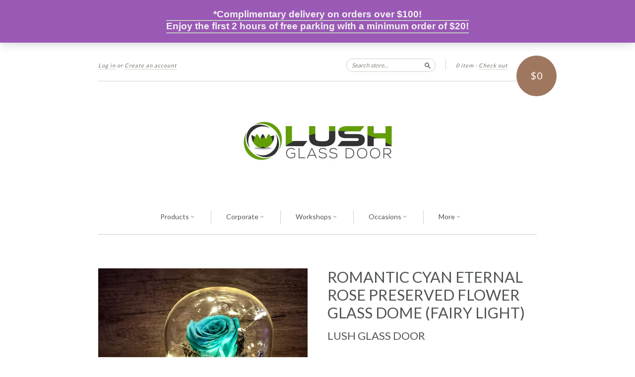

--- FILE ---
content_type: text/html; charset=utf-8
request_url: https://www.lushglassdoor.com/products/romantic-cyan-eternal-rose-preserved-flower-glass-dome-fairy-light
body_size: 31234
content:
<!doctype html>
<!--[if lt IE 7]> <html class="no-touch no-js lt-ie9 lt-ie8 lt-ie7" lang="en"> <![endif]-->
<!--[if IE 7]> <html class="no-touch no-js lt-ie9 lt-ie8" lang="en"> <![endif]-->
<!--[if IE 8]> <html class="no-touch no-js lt-ie9" lang="en"> <![endif]-->
<!--[if IE 9]> <html class="ie9 no-touch no-js"> <![endif]-->
<!--[if (gt IE 9)|!(IE)]><!--> <html class="no-touch no-js"> <!--<![endif]-->

<head>
  <meta name="google-site-verification" content="gdJz0plxYx2yQQqH5ja9_CU62qxVgMXZOpfRJFlhMwo" />
  <meta charset="UTF-8">
  <meta http-equiv='X-UA-Compatible' content='IE=edge,chrome=1'>
  <link rel="shortcut icon" type="image/png" href="//www.lushglassdoor.com/cdn/shop/t/5/assets/favicon.png?v=1144">

  <title>
    Romantic Cyan Eternal Rose Preserved Flower Glass Dome (Fairy Light) by Lush Glass Door Singapore
  </title>

  
  <meta name="description" content="Romantic Cyan Eternal Rose Preserved Flower Glass Dome (Fairy Light) by Lush Glass Door Singapore , a mini rose garden in a glass. Can last months to years. Visit Lush Glass Door, for more choices.">
  

  <link rel="canonical" href="https://www.lushglassdoor.com/products/romantic-cyan-eternal-rose-preserved-flower-glass-dome-fairy-light">
  <meta name="viewport" content="width=device-width,initial-scale=1">

  

  <meta property="og:type" content="product">
  <meta property="og:title" content="Romantic Cyan Eternal Rose Preserved Flower Glass Dome (Fairy Light)">
  
  <meta property="og:image" content="http://www.lushglassdoor.com/cdn/shop/products/IMG-4186_grande.jpg?v=1622380648">
  <meta property="og:image:secure_url" content="https://www.lushglassdoor.com/cdn/shop/products/IMG-4186_grande.jpg?v=1622380648">
  
  <meta property="og:price:amount" content="129.00">
  <meta property="og:price:currency" content="SGD">


  <meta property="og:description" content="Romantic Cyan Eternal Rose Preserved Flower Glass Dome (Fairy Light) by Lush Glass Door Singapore , a mini rose garden in a glass. Can last months to years. Visit Lush Glass Door, for more choices.">

  <meta property="og:url" content="https://www.lushglassdoor.com/products/romantic-cyan-eternal-rose-preserved-flower-glass-dome-fairy-light">
  <meta property="og:site_name" content="Lush Glass Door">

  


  <meta name="twitter:card" content="product">
  <meta name="twitter:title" content="Romantic Cyan Eternal Rose Preserved Flower Glass Dome (Fairy Light)">
  <meta name="twitter:description" content="Romantic Cyan Eternal Rose Preserved Flower Glass Dome (Fairy Light)Glass height: approx 14cm Diameter: approx 12cmRoses can last up to 1-3years">
  <meta name="twitter:image" content="http://www.lushglassdoor.com/cdn/shop/products/IMG-4186_large.jpg?v=1622380648">
  <meta name="twitter:label1" content="PRICE">
  <meta name="twitter:data1" content="$129.00 SGD">
  <meta name="twitter:label2" content="VENDOR">
  <meta name="twitter:data2" content="Lush Glass Door">




  <link href="//www.lushglassdoor.com/cdn/shop/t/5/assets/style.scss.css?v=173878514931126726651748583207" rel="stylesheet" type="text/css" media="all" />

  <script>window.performance && window.performance.mark && window.performance.mark('shopify.content_for_header.start');</script><meta id="shopify-digital-wallet" name="shopify-digital-wallet" content="/3164177/digital_wallets/dialog">
<link rel="alternate" type="application/json+oembed" href="https://www.lushglassdoor.com/products/romantic-cyan-eternal-rose-preserved-flower-glass-dome-fairy-light.oembed">
<script async="async" src="/checkouts/internal/preloads.js?locale=en-SG"></script>
<script id="shopify-features" type="application/json">{"accessToken":"1e1d15ab2d1a86918f51cb5337e1ac87","betas":["rich-media-storefront-analytics"],"domain":"www.lushglassdoor.com","predictiveSearch":true,"shopId":3164177,"locale":"en"}</script>
<script>var Shopify = Shopify || {};
Shopify.shop = "plusaddiction.myshopify.com";
Shopify.locale = "en";
Shopify.currency = {"active":"SGD","rate":"1.0"};
Shopify.country = "SG";
Shopify.theme = {"name":"New Standard","id":9444748,"schema_name":null,"schema_version":null,"theme_store_id":429,"role":"main"};
Shopify.theme.handle = "null";
Shopify.theme.style = {"id":null,"handle":null};
Shopify.cdnHost = "www.lushglassdoor.com/cdn";
Shopify.routes = Shopify.routes || {};
Shopify.routes.root = "/";</script>
<script type="module">!function(o){(o.Shopify=o.Shopify||{}).modules=!0}(window);</script>
<script>!function(o){function n(){var o=[];function n(){o.push(Array.prototype.slice.apply(arguments))}return n.q=o,n}var t=o.Shopify=o.Shopify||{};t.loadFeatures=n(),t.autoloadFeatures=n()}(window);</script>
<script id="shop-js-analytics" type="application/json">{"pageType":"product"}</script>
<script defer="defer" async type="module" src="//www.lushglassdoor.com/cdn/shopifycloud/shop-js/modules/v2/client.init-shop-cart-sync_BN7fPSNr.en.esm.js"></script>
<script defer="defer" async type="module" src="//www.lushglassdoor.com/cdn/shopifycloud/shop-js/modules/v2/chunk.common_Cbph3Kss.esm.js"></script>
<script defer="defer" async type="module" src="//www.lushglassdoor.com/cdn/shopifycloud/shop-js/modules/v2/chunk.modal_DKumMAJ1.esm.js"></script>
<script type="module">
  await import("//www.lushglassdoor.com/cdn/shopifycloud/shop-js/modules/v2/client.init-shop-cart-sync_BN7fPSNr.en.esm.js");
await import("//www.lushglassdoor.com/cdn/shopifycloud/shop-js/modules/v2/chunk.common_Cbph3Kss.esm.js");
await import("//www.lushglassdoor.com/cdn/shopifycloud/shop-js/modules/v2/chunk.modal_DKumMAJ1.esm.js");

  window.Shopify.SignInWithShop?.initShopCartSync?.({"fedCMEnabled":true,"windoidEnabled":true});

</script>
<script>(function() {
  var isLoaded = false;
  function asyncLoad() {
    if (isLoaded) return;
    isLoaded = true;
    var urls = ["\/\/code.tidio.co\/7lulxiyv95chgld6ondk07bhxpmxocog.js?shop=plusaddiction.myshopify.com","https:\/\/cdn.s3.pop-convert.com\/pcjs.production.min.js?unique_id=plusaddiction.myshopify.com\u0026shop=plusaddiction.myshopify.com","https:\/\/script.pop-convert.com\/new-micro\/production.pc.min.js?unique_id=plusaddiction.myshopify.com\u0026shop=plusaddiction.myshopify.com"];
    for (var i = 0; i < urls.length; i++) {
      var s = document.createElement('script');
      s.type = 'text/javascript';
      s.async = true;
      s.src = urls[i];
      var x = document.getElementsByTagName('script')[0];
      x.parentNode.insertBefore(s, x);
    }
  };
  if(window.attachEvent) {
    window.attachEvent('onload', asyncLoad);
  } else {
    window.addEventListener('load', asyncLoad, false);
  }
})();</script>
<script id="__st">var __st={"a":3164177,"offset":28800,"reqid":"13815a80-2948-4d85-aef9-648ac8cb8f7e-1769823795","pageurl":"www.lushglassdoor.com\/products\/romantic-cyan-eternal-rose-preserved-flower-glass-dome-fairy-light","u":"310c0dd9ec26","p":"product","rtyp":"product","rid":6806727524502};</script>
<script>window.ShopifyPaypalV4VisibilityTracking = true;</script>
<script id="captcha-bootstrap">!function(){'use strict';const t='contact',e='account',n='new_comment',o=[[t,t],['blogs',n],['comments',n],[t,'customer']],c=[[e,'customer_login'],[e,'guest_login'],[e,'recover_customer_password'],[e,'create_customer']],r=t=>t.map((([t,e])=>`form[action*='/${t}']:not([data-nocaptcha='true']) input[name='form_type'][value='${e}']`)).join(','),a=t=>()=>t?[...document.querySelectorAll(t)].map((t=>t.form)):[];function s(){const t=[...o],e=r(t);return a(e)}const i='password',u='form_key',d=['recaptcha-v3-token','g-recaptcha-response','h-captcha-response',i],f=()=>{try{return window.sessionStorage}catch{return}},m='__shopify_v',_=t=>t.elements[u];function p(t,e,n=!1){try{const o=window.sessionStorage,c=JSON.parse(o.getItem(e)),{data:r}=function(t){const{data:e,action:n}=t;return t[m]||n?{data:e,action:n}:{data:t,action:n}}(c);for(const[e,n]of Object.entries(r))t.elements[e]&&(t.elements[e].value=n);n&&o.removeItem(e)}catch(o){console.error('form repopulation failed',{error:o})}}const l='form_type',E='cptcha';function T(t){t.dataset[E]=!0}const w=window,h=w.document,L='Shopify',v='ce_forms',y='captcha';let A=!1;((t,e)=>{const n=(g='f06e6c50-85a8-45c8-87d0-21a2b65856fe',I='https://cdn.shopify.com/shopifycloud/storefront-forms-hcaptcha/ce_storefront_forms_captcha_hcaptcha.v1.5.2.iife.js',D={infoText:'Protected by hCaptcha',privacyText:'Privacy',termsText:'Terms'},(t,e,n)=>{const o=w[L][v],c=o.bindForm;if(c)return c(t,g,e,D).then(n);var r;o.q.push([[t,g,e,D],n]),r=I,A||(h.body.append(Object.assign(h.createElement('script'),{id:'captcha-provider',async:!0,src:r})),A=!0)});var g,I,D;w[L]=w[L]||{},w[L][v]=w[L][v]||{},w[L][v].q=[],w[L][y]=w[L][y]||{},w[L][y].protect=function(t,e){n(t,void 0,e),T(t)},Object.freeze(w[L][y]),function(t,e,n,w,h,L){const[v,y,A,g]=function(t,e,n){const i=e?o:[],u=t?c:[],d=[...i,...u],f=r(d),m=r(i),_=r(d.filter((([t,e])=>n.includes(e))));return[a(f),a(m),a(_),s()]}(w,h,L),I=t=>{const e=t.target;return e instanceof HTMLFormElement?e:e&&e.form},D=t=>v().includes(t);t.addEventListener('submit',(t=>{const e=I(t);if(!e)return;const n=D(e)&&!e.dataset.hcaptchaBound&&!e.dataset.recaptchaBound,o=_(e),c=g().includes(e)&&(!o||!o.value);(n||c)&&t.preventDefault(),c&&!n&&(function(t){try{if(!f())return;!function(t){const e=f();if(!e)return;const n=_(t);if(!n)return;const o=n.value;o&&e.removeItem(o)}(t);const e=Array.from(Array(32),(()=>Math.random().toString(36)[2])).join('');!function(t,e){_(t)||t.append(Object.assign(document.createElement('input'),{type:'hidden',name:u})),t.elements[u].value=e}(t,e),function(t,e){const n=f();if(!n)return;const o=[...t.querySelectorAll(`input[type='${i}']`)].map((({name:t})=>t)),c=[...d,...o],r={};for(const[a,s]of new FormData(t).entries())c.includes(a)||(r[a]=s);n.setItem(e,JSON.stringify({[m]:1,action:t.action,data:r}))}(t,e)}catch(e){console.error('failed to persist form',e)}}(e),e.submit())}));const S=(t,e)=>{t&&!t.dataset[E]&&(n(t,e.some((e=>e===t))),T(t))};for(const o of['focusin','change'])t.addEventListener(o,(t=>{const e=I(t);D(e)&&S(e,y())}));const B=e.get('form_key'),M=e.get(l),P=B&&M;t.addEventListener('DOMContentLoaded',(()=>{const t=y();if(P)for(const e of t)e.elements[l].value===M&&p(e,B);[...new Set([...A(),...v().filter((t=>'true'===t.dataset.shopifyCaptcha))])].forEach((e=>S(e,t)))}))}(h,new URLSearchParams(w.location.search),n,t,e,['guest_login'])})(!0,!0)}();</script>
<script integrity="sha256-4kQ18oKyAcykRKYeNunJcIwy7WH5gtpwJnB7kiuLZ1E=" data-source-attribution="shopify.loadfeatures" defer="defer" src="//www.lushglassdoor.com/cdn/shopifycloud/storefront/assets/storefront/load_feature-a0a9edcb.js" crossorigin="anonymous"></script>
<script data-source-attribution="shopify.dynamic_checkout.dynamic.init">var Shopify=Shopify||{};Shopify.PaymentButton=Shopify.PaymentButton||{isStorefrontPortableWallets:!0,init:function(){window.Shopify.PaymentButton.init=function(){};var t=document.createElement("script");t.src="https://www.lushglassdoor.com/cdn/shopifycloud/portable-wallets/latest/portable-wallets.en.js",t.type="module",document.head.appendChild(t)}};
</script>
<script data-source-attribution="shopify.dynamic_checkout.buyer_consent">
  function portableWalletsHideBuyerConsent(e){var t=document.getElementById("shopify-buyer-consent"),n=document.getElementById("shopify-subscription-policy-button");t&&n&&(t.classList.add("hidden"),t.setAttribute("aria-hidden","true"),n.removeEventListener("click",e))}function portableWalletsShowBuyerConsent(e){var t=document.getElementById("shopify-buyer-consent"),n=document.getElementById("shopify-subscription-policy-button");t&&n&&(t.classList.remove("hidden"),t.removeAttribute("aria-hidden"),n.addEventListener("click",e))}window.Shopify?.PaymentButton&&(window.Shopify.PaymentButton.hideBuyerConsent=portableWalletsHideBuyerConsent,window.Shopify.PaymentButton.showBuyerConsent=portableWalletsShowBuyerConsent);
</script>
<script data-source-attribution="shopify.dynamic_checkout.cart.bootstrap">document.addEventListener("DOMContentLoaded",(function(){function t(){return document.querySelector("shopify-accelerated-checkout-cart, shopify-accelerated-checkout")}if(t())Shopify.PaymentButton.init();else{new MutationObserver((function(e,n){t()&&(Shopify.PaymentButton.init(),n.disconnect())})).observe(document.body,{childList:!0,subtree:!0})}}));
</script>
<script id='scb4127' type='text/javascript' async='' src='https://www.lushglassdoor.com/cdn/shopifycloud/privacy-banner/storefront-banner.js'></script>
<script>window.performance && window.performance.mark && window.performance.mark('shopify.content_for_header.end');</script>

  

<!--[if lt IE 9]>
<script src="//html5shiv.googlecode.com/svn/trunk/html5.js" type="text/javascript"></script>
<script src="//www.lushglassdoor.com/cdn/shop/t/5/assets/respond.min.js?v=52248677837542619231420776942" type="text/javascript"></script>
<link href="//www.lushglassdoor.com/cdn/shop/t/5/assets/respond-proxy.html" id="respond-proxy" rel="respond-proxy" />
<link href="//www.lushglassdoor.com/search?q=92057be463d73bc0a027db87c5b15456" id="respond-redirect" rel="respond-redirect" />
<script src="//www.lushglassdoor.com/search?q=92057be463d73bc0a027db87c5b15456" type="text/javascript"></script>
<![endif]-->
<!--[if lt IE 8]>
<script src="//www.lushglassdoor.com/cdn/shop/t/5/assets/json2.js?v=154133857350868653501420776942" type="text/javascript"></script>
<![endif]-->



  
  
  
  <link href="//fonts.googleapis.com/css?family=Lato:400,700" rel="stylesheet" type="text/css" media="all" />


  


  


  



  <script src="//ajax.googleapis.com/ajax/libs/jquery/1.11.0/jquery.min.js" type="text/javascript"></script>
  <script src="//www.lushglassdoor.com/cdn/shop/t/5/assets/modernizr.min.js?v=26620055551102246001420776942" type="text/javascript"></script>

  

<script src="https://cdn.shopify.com/extensions/019c0e06-2919-7684-8da2-3ecf48ea40da/bookeasy-148/assets/bookeasy-widget.js" type="text/javascript" defer="defer"></script>
<link href="https://monorail-edge.shopifysvc.com" rel="dns-prefetch">
<script>(function(){if ("sendBeacon" in navigator && "performance" in window) {try {var session_token_from_headers = performance.getEntriesByType('navigation')[0].serverTiming.find(x => x.name == '_s').description;} catch {var session_token_from_headers = undefined;}var session_cookie_matches = document.cookie.match(/_shopify_s=([^;]*)/);var session_token_from_cookie = session_cookie_matches && session_cookie_matches.length === 2 ? session_cookie_matches[1] : "";var session_token = session_token_from_headers || session_token_from_cookie || "";function handle_abandonment_event(e) {var entries = performance.getEntries().filter(function(entry) {return /monorail-edge.shopifysvc.com/.test(entry.name);});if (!window.abandonment_tracked && entries.length === 0) {window.abandonment_tracked = true;var currentMs = Date.now();var navigation_start = performance.timing.navigationStart;var payload = {shop_id: 3164177,url: window.location.href,navigation_start,duration: currentMs - navigation_start,session_token,page_type: "product"};window.navigator.sendBeacon("https://monorail-edge.shopifysvc.com/v1/produce", JSON.stringify({schema_id: "online_store_buyer_site_abandonment/1.1",payload: payload,metadata: {event_created_at_ms: currentMs,event_sent_at_ms: currentMs}}));}}window.addEventListener('pagehide', handle_abandonment_event);}}());</script>
<script id="web-pixels-manager-setup">(function e(e,d,r,n,o){if(void 0===o&&(o={}),!Boolean(null===(a=null===(i=window.Shopify)||void 0===i?void 0:i.analytics)||void 0===a?void 0:a.replayQueue)){var i,a;window.Shopify=window.Shopify||{};var t=window.Shopify;t.analytics=t.analytics||{};var s=t.analytics;s.replayQueue=[],s.publish=function(e,d,r){return s.replayQueue.push([e,d,r]),!0};try{self.performance.mark("wpm:start")}catch(e){}var l=function(){var e={modern:/Edge?\/(1{2}[4-9]|1[2-9]\d|[2-9]\d{2}|\d{4,})\.\d+(\.\d+|)|Firefox\/(1{2}[4-9]|1[2-9]\d|[2-9]\d{2}|\d{4,})\.\d+(\.\d+|)|Chrom(ium|e)\/(9{2}|\d{3,})\.\d+(\.\d+|)|(Maci|X1{2}).+ Version\/(15\.\d+|(1[6-9]|[2-9]\d|\d{3,})\.\d+)([,.]\d+|)( \(\w+\)|)( Mobile\/\w+|) Safari\/|Chrome.+OPR\/(9{2}|\d{3,})\.\d+\.\d+|(CPU[ +]OS|iPhone[ +]OS|CPU[ +]iPhone|CPU IPhone OS|CPU iPad OS)[ +]+(15[._]\d+|(1[6-9]|[2-9]\d|\d{3,})[._]\d+)([._]\d+|)|Android:?[ /-](13[3-9]|1[4-9]\d|[2-9]\d{2}|\d{4,})(\.\d+|)(\.\d+|)|Android.+Firefox\/(13[5-9]|1[4-9]\d|[2-9]\d{2}|\d{4,})\.\d+(\.\d+|)|Android.+Chrom(ium|e)\/(13[3-9]|1[4-9]\d|[2-9]\d{2}|\d{4,})\.\d+(\.\d+|)|SamsungBrowser\/([2-9]\d|\d{3,})\.\d+/,legacy:/Edge?\/(1[6-9]|[2-9]\d|\d{3,})\.\d+(\.\d+|)|Firefox\/(5[4-9]|[6-9]\d|\d{3,})\.\d+(\.\d+|)|Chrom(ium|e)\/(5[1-9]|[6-9]\d|\d{3,})\.\d+(\.\d+|)([\d.]+$|.*Safari\/(?![\d.]+ Edge\/[\d.]+$))|(Maci|X1{2}).+ Version\/(10\.\d+|(1[1-9]|[2-9]\d|\d{3,})\.\d+)([,.]\d+|)( \(\w+\)|)( Mobile\/\w+|) Safari\/|Chrome.+OPR\/(3[89]|[4-9]\d|\d{3,})\.\d+\.\d+|(CPU[ +]OS|iPhone[ +]OS|CPU[ +]iPhone|CPU IPhone OS|CPU iPad OS)[ +]+(10[._]\d+|(1[1-9]|[2-9]\d|\d{3,})[._]\d+)([._]\d+|)|Android:?[ /-](13[3-9]|1[4-9]\d|[2-9]\d{2}|\d{4,})(\.\d+|)(\.\d+|)|Mobile Safari.+OPR\/([89]\d|\d{3,})\.\d+\.\d+|Android.+Firefox\/(13[5-9]|1[4-9]\d|[2-9]\d{2}|\d{4,})\.\d+(\.\d+|)|Android.+Chrom(ium|e)\/(13[3-9]|1[4-9]\d|[2-9]\d{2}|\d{4,})\.\d+(\.\d+|)|Android.+(UC? ?Browser|UCWEB|U3)[ /]?(15\.([5-9]|\d{2,})|(1[6-9]|[2-9]\d|\d{3,})\.\d+)\.\d+|SamsungBrowser\/(5\.\d+|([6-9]|\d{2,})\.\d+)|Android.+MQ{2}Browser\/(14(\.(9|\d{2,})|)|(1[5-9]|[2-9]\d|\d{3,})(\.\d+|))(\.\d+|)|K[Aa][Ii]OS\/(3\.\d+|([4-9]|\d{2,})\.\d+)(\.\d+|)/},d=e.modern,r=e.legacy,n=navigator.userAgent;return n.match(d)?"modern":n.match(r)?"legacy":"unknown"}(),u="modern"===l?"modern":"legacy",c=(null!=n?n:{modern:"",legacy:""})[u],f=function(e){return[e.baseUrl,"/wpm","/b",e.hashVersion,"modern"===e.buildTarget?"m":"l",".js"].join("")}({baseUrl:d,hashVersion:r,buildTarget:u}),m=function(e){var d=e.version,r=e.bundleTarget,n=e.surface,o=e.pageUrl,i=e.monorailEndpoint;return{emit:function(e){var a=e.status,t=e.errorMsg,s=(new Date).getTime(),l=JSON.stringify({metadata:{event_sent_at_ms:s},events:[{schema_id:"web_pixels_manager_load/3.1",payload:{version:d,bundle_target:r,page_url:o,status:a,surface:n,error_msg:t},metadata:{event_created_at_ms:s}}]});if(!i)return console&&console.warn&&console.warn("[Web Pixels Manager] No Monorail endpoint provided, skipping logging."),!1;try{return self.navigator.sendBeacon.bind(self.navigator)(i,l)}catch(e){}var u=new XMLHttpRequest;try{return u.open("POST",i,!0),u.setRequestHeader("Content-Type","text/plain"),u.send(l),!0}catch(e){return console&&console.warn&&console.warn("[Web Pixels Manager] Got an unhandled error while logging to Monorail."),!1}}}}({version:r,bundleTarget:l,surface:e.surface,pageUrl:self.location.href,monorailEndpoint:e.monorailEndpoint});try{o.browserTarget=l,function(e){var d=e.src,r=e.async,n=void 0===r||r,o=e.onload,i=e.onerror,a=e.sri,t=e.scriptDataAttributes,s=void 0===t?{}:t,l=document.createElement("script"),u=document.querySelector("head"),c=document.querySelector("body");if(l.async=n,l.src=d,a&&(l.integrity=a,l.crossOrigin="anonymous"),s)for(var f in s)if(Object.prototype.hasOwnProperty.call(s,f))try{l.dataset[f]=s[f]}catch(e){}if(o&&l.addEventListener("load",o),i&&l.addEventListener("error",i),u)u.appendChild(l);else{if(!c)throw new Error("Did not find a head or body element to append the script");c.appendChild(l)}}({src:f,async:!0,onload:function(){if(!function(){var e,d;return Boolean(null===(d=null===(e=window.Shopify)||void 0===e?void 0:e.analytics)||void 0===d?void 0:d.initialized)}()){var d=window.webPixelsManager.init(e)||void 0;if(d){var r=window.Shopify.analytics;r.replayQueue.forEach((function(e){var r=e[0],n=e[1],o=e[2];d.publishCustomEvent(r,n,o)})),r.replayQueue=[],r.publish=d.publishCustomEvent,r.visitor=d.visitor,r.initialized=!0}}},onerror:function(){return m.emit({status:"failed",errorMsg:"".concat(f," has failed to load")})},sri:function(e){var d=/^sha384-[A-Za-z0-9+/=]+$/;return"string"==typeof e&&d.test(e)}(c)?c:"",scriptDataAttributes:o}),m.emit({status:"loading"})}catch(e){m.emit({status:"failed",errorMsg:(null==e?void 0:e.message)||"Unknown error"})}}})({shopId: 3164177,storefrontBaseUrl: "https://www.lushglassdoor.com",extensionsBaseUrl: "https://extensions.shopifycdn.com/cdn/shopifycloud/web-pixels-manager",monorailEndpoint: "https://monorail-edge.shopifysvc.com/unstable/produce_batch",surface: "storefront-renderer",enabledBetaFlags: ["2dca8a86"],webPixelsConfigList: [{"id":"303202611","configuration":"{\"pixel_id\":\"1681873465529963\",\"pixel_type\":\"facebook_pixel\",\"metaapp_system_user_token\":\"-\"}","eventPayloadVersion":"v1","runtimeContext":"OPEN","scriptVersion":"ca16bc87fe92b6042fbaa3acc2fbdaa6","type":"APP","apiClientId":2329312,"privacyPurposes":["ANALYTICS","MARKETING","SALE_OF_DATA"],"dataSharingAdjustments":{"protectedCustomerApprovalScopes":["read_customer_address","read_customer_email","read_customer_name","read_customer_personal_data","read_customer_phone"]}},{"id":"144146739","eventPayloadVersion":"v1","runtimeContext":"LAX","scriptVersion":"1","type":"CUSTOM","privacyPurposes":["ANALYTICS"],"name":"Google Analytics tag (migrated)"},{"id":"shopify-app-pixel","configuration":"{}","eventPayloadVersion":"v1","runtimeContext":"STRICT","scriptVersion":"0450","apiClientId":"shopify-pixel","type":"APP","privacyPurposes":["ANALYTICS","MARKETING"]},{"id":"shopify-custom-pixel","eventPayloadVersion":"v1","runtimeContext":"LAX","scriptVersion":"0450","apiClientId":"shopify-pixel","type":"CUSTOM","privacyPurposes":["ANALYTICS","MARKETING"]}],isMerchantRequest: false,initData: {"shop":{"name":"Lush Glass Door","paymentSettings":{"currencyCode":"SGD"},"myshopifyDomain":"plusaddiction.myshopify.com","countryCode":"SG","storefrontUrl":"https:\/\/www.lushglassdoor.com"},"customer":null,"cart":null,"checkout":null,"productVariants":[{"price":{"amount":129.0,"currencyCode":"SGD"},"product":{"title":"Romantic Cyan Eternal Rose Preserved Flower Glass Dome (Fairy Light)","vendor":"Lush Glass Door","id":"6806727524502","untranslatedTitle":"Romantic Cyan Eternal Rose Preserved Flower Glass Dome (Fairy Light)","url":"\/products\/romantic-cyan-eternal-rose-preserved-flower-glass-dome-fairy-light","type":"Eternal Rose"},"id":"39947978702998","image":{"src":"\/\/www.lushglassdoor.com\/cdn\/shop\/products\/IMG-4186.jpg?v=1622380648"},"sku":"","title":"Default Title","untranslatedTitle":"Default Title"}],"purchasingCompany":null},},"https://www.lushglassdoor.com/cdn","1d2a099fw23dfb22ep557258f5m7a2edbae",{"modern":"","legacy":""},{"shopId":"3164177","storefrontBaseUrl":"https:\/\/www.lushglassdoor.com","extensionBaseUrl":"https:\/\/extensions.shopifycdn.com\/cdn\/shopifycloud\/web-pixels-manager","surface":"storefront-renderer","enabledBetaFlags":"[\"2dca8a86\"]","isMerchantRequest":"false","hashVersion":"1d2a099fw23dfb22ep557258f5m7a2edbae","publish":"custom","events":"[[\"page_viewed\",{}],[\"product_viewed\",{\"productVariant\":{\"price\":{\"amount\":129.0,\"currencyCode\":\"SGD\"},\"product\":{\"title\":\"Romantic Cyan Eternal Rose Preserved Flower Glass Dome (Fairy Light)\",\"vendor\":\"Lush Glass Door\",\"id\":\"6806727524502\",\"untranslatedTitle\":\"Romantic Cyan Eternal Rose Preserved Flower Glass Dome (Fairy Light)\",\"url\":\"\/products\/romantic-cyan-eternal-rose-preserved-flower-glass-dome-fairy-light\",\"type\":\"Eternal Rose\"},\"id\":\"39947978702998\",\"image\":{\"src\":\"\/\/www.lushglassdoor.com\/cdn\/shop\/products\/IMG-4186.jpg?v=1622380648\"},\"sku\":\"\",\"title\":\"Default Title\",\"untranslatedTitle\":\"Default Title\"}}]]"});</script><script>
  window.ShopifyAnalytics = window.ShopifyAnalytics || {};
  window.ShopifyAnalytics.meta = window.ShopifyAnalytics.meta || {};
  window.ShopifyAnalytics.meta.currency = 'SGD';
  var meta = {"product":{"id":6806727524502,"gid":"gid:\/\/shopify\/Product\/6806727524502","vendor":"Lush Glass Door","type":"Eternal Rose","handle":"romantic-cyan-eternal-rose-preserved-flower-glass-dome-fairy-light","variants":[{"id":39947978702998,"price":12900,"name":"Romantic Cyan Eternal Rose Preserved Flower Glass Dome (Fairy Light)","public_title":null,"sku":""}],"remote":false},"page":{"pageType":"product","resourceType":"product","resourceId":6806727524502,"requestId":"13815a80-2948-4d85-aef9-648ac8cb8f7e-1769823795"}};
  for (var attr in meta) {
    window.ShopifyAnalytics.meta[attr] = meta[attr];
  }
</script>
<script class="analytics">
  (function () {
    var customDocumentWrite = function(content) {
      var jquery = null;

      if (window.jQuery) {
        jquery = window.jQuery;
      } else if (window.Checkout && window.Checkout.$) {
        jquery = window.Checkout.$;
      }

      if (jquery) {
        jquery('body').append(content);
      }
    };

    var hasLoggedConversion = function(token) {
      if (token) {
        return document.cookie.indexOf('loggedConversion=' + token) !== -1;
      }
      return false;
    }

    var setCookieIfConversion = function(token) {
      if (token) {
        var twoMonthsFromNow = new Date(Date.now());
        twoMonthsFromNow.setMonth(twoMonthsFromNow.getMonth() + 2);

        document.cookie = 'loggedConversion=' + token + '; expires=' + twoMonthsFromNow;
      }
    }

    var trekkie = window.ShopifyAnalytics.lib = window.trekkie = window.trekkie || [];
    if (trekkie.integrations) {
      return;
    }
    trekkie.methods = [
      'identify',
      'page',
      'ready',
      'track',
      'trackForm',
      'trackLink'
    ];
    trekkie.factory = function(method) {
      return function() {
        var args = Array.prototype.slice.call(arguments);
        args.unshift(method);
        trekkie.push(args);
        return trekkie;
      };
    };
    for (var i = 0; i < trekkie.methods.length; i++) {
      var key = trekkie.methods[i];
      trekkie[key] = trekkie.factory(key);
    }
    trekkie.load = function(config) {
      trekkie.config = config || {};
      trekkie.config.initialDocumentCookie = document.cookie;
      var first = document.getElementsByTagName('script')[0];
      var script = document.createElement('script');
      script.type = 'text/javascript';
      script.onerror = function(e) {
        var scriptFallback = document.createElement('script');
        scriptFallback.type = 'text/javascript';
        scriptFallback.onerror = function(error) {
                var Monorail = {
      produce: function produce(monorailDomain, schemaId, payload) {
        var currentMs = new Date().getTime();
        var event = {
          schema_id: schemaId,
          payload: payload,
          metadata: {
            event_created_at_ms: currentMs,
            event_sent_at_ms: currentMs
          }
        };
        return Monorail.sendRequest("https://" + monorailDomain + "/v1/produce", JSON.stringify(event));
      },
      sendRequest: function sendRequest(endpointUrl, payload) {
        // Try the sendBeacon API
        if (window && window.navigator && typeof window.navigator.sendBeacon === 'function' && typeof window.Blob === 'function' && !Monorail.isIos12()) {
          var blobData = new window.Blob([payload], {
            type: 'text/plain'
          });

          if (window.navigator.sendBeacon(endpointUrl, blobData)) {
            return true;
          } // sendBeacon was not successful

        } // XHR beacon

        var xhr = new XMLHttpRequest();

        try {
          xhr.open('POST', endpointUrl);
          xhr.setRequestHeader('Content-Type', 'text/plain');
          xhr.send(payload);
        } catch (e) {
          console.log(e);
        }

        return false;
      },
      isIos12: function isIos12() {
        return window.navigator.userAgent.lastIndexOf('iPhone; CPU iPhone OS 12_') !== -1 || window.navigator.userAgent.lastIndexOf('iPad; CPU OS 12_') !== -1;
      }
    };
    Monorail.produce('monorail-edge.shopifysvc.com',
      'trekkie_storefront_load_errors/1.1',
      {shop_id: 3164177,
      theme_id: 9444748,
      app_name: "storefront",
      context_url: window.location.href,
      source_url: "//www.lushglassdoor.com/cdn/s/trekkie.storefront.c59ea00e0474b293ae6629561379568a2d7c4bba.min.js"});

        };
        scriptFallback.async = true;
        scriptFallback.src = '//www.lushglassdoor.com/cdn/s/trekkie.storefront.c59ea00e0474b293ae6629561379568a2d7c4bba.min.js';
        first.parentNode.insertBefore(scriptFallback, first);
      };
      script.async = true;
      script.src = '//www.lushglassdoor.com/cdn/s/trekkie.storefront.c59ea00e0474b293ae6629561379568a2d7c4bba.min.js';
      first.parentNode.insertBefore(script, first);
    };
    trekkie.load(
      {"Trekkie":{"appName":"storefront","development":false,"defaultAttributes":{"shopId":3164177,"isMerchantRequest":null,"themeId":9444748,"themeCityHash":"12925847548972634700","contentLanguage":"en","currency":"SGD","eventMetadataId":"3e13229a-b0b1-4b15-8479-6805bf891b39"},"isServerSideCookieWritingEnabled":true,"monorailRegion":"shop_domain","enabledBetaFlags":["65f19447","b5387b81"]},"Session Attribution":{},"S2S":{"facebookCapiEnabled":true,"source":"trekkie-storefront-renderer","apiClientId":580111}}
    );

    var loaded = false;
    trekkie.ready(function() {
      if (loaded) return;
      loaded = true;

      window.ShopifyAnalytics.lib = window.trekkie;

      var originalDocumentWrite = document.write;
      document.write = customDocumentWrite;
      try { window.ShopifyAnalytics.merchantGoogleAnalytics.call(this); } catch(error) {};
      document.write = originalDocumentWrite;

      window.ShopifyAnalytics.lib.page(null,{"pageType":"product","resourceType":"product","resourceId":6806727524502,"requestId":"13815a80-2948-4d85-aef9-648ac8cb8f7e-1769823795","shopifyEmitted":true});

      var match = window.location.pathname.match(/checkouts\/(.+)\/(thank_you|post_purchase)/)
      var token = match? match[1]: undefined;
      if (!hasLoggedConversion(token)) {
        setCookieIfConversion(token);
        window.ShopifyAnalytics.lib.track("Viewed Product",{"currency":"SGD","variantId":39947978702998,"productId":6806727524502,"productGid":"gid:\/\/shopify\/Product\/6806727524502","name":"Romantic Cyan Eternal Rose Preserved Flower Glass Dome (Fairy Light)","price":"129.00","sku":"","brand":"Lush Glass Door","variant":null,"category":"Eternal Rose","nonInteraction":true,"remote":false},undefined,undefined,{"shopifyEmitted":true});
      window.ShopifyAnalytics.lib.track("monorail:\/\/trekkie_storefront_viewed_product\/1.1",{"currency":"SGD","variantId":39947978702998,"productId":6806727524502,"productGid":"gid:\/\/shopify\/Product\/6806727524502","name":"Romantic Cyan Eternal Rose Preserved Flower Glass Dome (Fairy Light)","price":"129.00","sku":"","brand":"Lush Glass Door","variant":null,"category":"Eternal Rose","nonInteraction":true,"remote":false,"referer":"https:\/\/www.lushglassdoor.com\/products\/romantic-cyan-eternal-rose-preserved-flower-glass-dome-fairy-light"});
      }
    });


        var eventsListenerScript = document.createElement('script');
        eventsListenerScript.async = true;
        eventsListenerScript.src = "//www.lushglassdoor.com/cdn/shopifycloud/storefront/assets/shop_events_listener-3da45d37.js";
        document.getElementsByTagName('head')[0].appendChild(eventsListenerScript);

})();</script>
  <script>
  if (!window.ga || (window.ga && typeof window.ga !== 'function')) {
    window.ga = function ga() {
      (window.ga.q = window.ga.q || []).push(arguments);
      if (window.Shopify && window.Shopify.analytics && typeof window.Shopify.analytics.publish === 'function') {
        window.Shopify.analytics.publish("ga_stub_called", {}, {sendTo: "google_osp_migration"});
      }
      console.error("Shopify's Google Analytics stub called with:", Array.from(arguments), "\nSee https://help.shopify.com/manual/promoting-marketing/pixels/pixel-migration#google for more information.");
    };
    if (window.Shopify && window.Shopify.analytics && typeof window.Shopify.analytics.publish === 'function') {
      window.Shopify.analytics.publish("ga_stub_initialized", {}, {sendTo: "google_osp_migration"});
    }
  }
</script>
<script
  defer
  src="https://www.lushglassdoor.com/cdn/shopifycloud/perf-kit/shopify-perf-kit-3.1.0.min.js"
  data-application="storefront-renderer"
  data-shop-id="3164177"
  data-render-region="gcp-us-central1"
  data-page-type="product"
  data-theme-instance-id="9444748"
  data-theme-name=""
  data-theme-version=""
  data-monorail-region="shop_domain"
  data-resource-timing-sampling-rate="10"
  data-shs="true"
  data-shs-beacon="true"
  data-shs-export-with-fetch="true"
  data-shs-logs-sample-rate="1"
  data-shs-beacon-endpoint="https://www.lushglassdoor.com/api/collect"
></script>
</head>

<body id="romantic-cyan-eternal-rose-preserved-flower-glass-dome-fairy-light-by-lush-glass-door-singapore" class="template-product">

  <div class="wrapper">

    <header class="site-header">

      <div class="cart-summary accent-text">

        
        <p class="large--left medium-down--hide">
          
          <a href="/account/login" id="customer_login_link">Log in</a> or <a href="/account/register" id="customer_register_link">Create an account</a>
          
        </p>
        

        
        <p id="current-currency" class="large--left">
  
    <span class="medium-down--hide">&nbsp;· </span>
  
  
  All prices in <span class="selected-currency">&nbsp;&nbsp;&nbsp;</span>
  <span id="currency-picker-toggle">(<a href="#">change</a>)</span>
</p>

<select class="large--left" id="currencies" name="currencies">


<option value="SGD" selected="selected">SGD</option>

  

</select>

        

        <p id="cart-count" class="large--right">
          <a class="no-underline" href="/cart">0 item<span id="cart-total-small">($0.00)</span></a> ·
          <a href="/cart">Check out</a>
        </p>

        <form action="/search" method="get" id="search-form" role="search" class="large--right">
          <input name="q" type="text" id="search-field" placeholder="Search store..." class="hint">
          <button type="submit" value="" name="submit" id="search-submit" class="icon-fallback-text">
            <span class="icon icon-search" aria-hidden="true"></span>
            <span class="fallback-text">Search</span>
          </button>
        </form>

        <a href="/cart" id="cart-total">
          
          <span id="cart-price">$0</span>
          
        </a>

      </div>

      
      <div class="grid-full nav-bar">
        <div class="grid-item  col-12">
          
          <a id="logo" href="/" role="banner">
            <img src="//www.lushglassdoor.com/cdn/shop/t/5/assets/logo.png?v=162959816731786213911748583016" alt="Lush Glass Door" />
          </a>
          

          
        </div>
        <div class="grid-item  col-12">
          <nav id="navWrap" role="navigation">
            <ul id="nav">
              
              
              
              
              
              <li class="nav-item first has-dropdown">
                <a class="nav-item-link" href="/collections/all">Products <span class="icon icon-arrow-down" aria-hidden="true"></span></a>
                
                <ul class="sub-nav">
                  
                  <li class="sub-nav-item first">
                    <a class="sub-nav-item-link first " href="https://plusaddiction.myshopify.com/apps/bundles/bb/mvxieiscrd">Indoor Plants Starter Set of 4</a>
                  </li>
                  
                  <li class="sub-nav-item">
                    <a class="sub-nav-item-link  " href="/collections/terrarium-diy-kits">Terrarium DIY Kits</a>
                  </li>
                  
                  <li class="sub-nav-item">
                    <a class="sub-nav-item-link  " href="/collections/cute-terrariums">Succulent Terrariums (Tall Glass)</a>
                  </li>
                  
                  <li class="sub-nav-item">
                    <a class="sub-nav-item-link  " href="/collections/cute-terrarium-small-round-bowl">Succulent Terrarium (Small Round Glass)</a>
                  </li>
                  
                  <li class="sub-nav-item">
                    <a class="sub-nav-item-link  " href="/collections/mid-range-terrariums">Mid Range Terrariums</a>
                  </li>
                  
                  <li class="sub-nav-item">
                    <a class="sub-nav-item-link  " href="/collections/geometrical-terrariums">Geometrical Terrariums</a>
                  </li>
                  
                  <li class="sub-nav-item">
                    <a class="sub-nav-item-link  " href="/collections/zen-terrariums">Zen Terraiums/ Scenic Terrariums</a>
                  </li>
                  
                  <li class="sub-nav-item">
                    <a class="sub-nav-item-link  " href="/collections/modern-airplant-terrariums">Modern Airplant Terrariums</a>
                  </li>
                  
                  <li class="sub-nav-item">
                    <a class="sub-nav-item-link  " href="/collections/3d-frame">Airplant Moss Wall/ Desk Frame</a>
                  </li>
                  
                  <li class="sub-nav-item">
                    <a class="sub-nav-item-link  " href="/collections/music-box">Music Box with Plant (NEW!)</a>
                  </li>
                  
                  <li class="sub-nav-item">
                    <a class="sub-nav-item-link  " href="/collections/moss-jar">Holland Moss Terrarium</a>
                  </li>
                  
                  <li class="sub-nav-item">
                    <a class="sub-nav-item-link  " href="/collections/fittonia-jar">Fittonia Jar Terrarium/ Dome Terrarium</a>
                  </li>
                  
                  <li class="sub-nav-item">
                    <a class="sub-nav-item-link  " href="/collections/light-terrariums">Light Terrariums</a>
                  </li>
                  
                  <li class="sub-nav-item">
                    <a class="sub-nav-item-link  " href="/collections/premium-terrariums">Premium Terrariums</a>
                  </li>
                  
                  <li class="sub-nav-item">
                    <a class="sub-nav-item-link  " href="/collections/eternal-rose-exquisite-glass">Exquisite Preserved Flower Gifts</a>
                  </li>
                  
                  <li class="sub-nav-item">
                    <a class="sub-nav-item-link  " href="/collections/indoor-potted-house-plants">Indoor Potted House Plants</a>
                  </li>
                  
                  <li class="sub-nav-item">
                    <a class="sub-nav-item-link  " href="/collections/mini-gifts">Mini Gifts</a>
                  </li>
                  
                  <li class="sub-nav-item">
                    <a class="sub-nav-item-link  " href="/collections/miniatures">Miniatures</a>
                  </li>
                  
                  <li class="sub-nav-item">
                    <a class="sub-nav-item-link  " href="/collections/plants/plants">Plants </a>
                  </li>
                  
                  <li class="sub-nav-item">
                    <a class="sub-nav-item-link  " href="/collections/glass">Terrarium Glassware</a>
                  </li>
                  
                  <li class="sub-nav-item">
                    <a class="sub-nav-item-link  " href="/collections/terrarium-materials">Terrarium Materials</a>
                  </li>
                  
                  <li class="sub-nav-item last">
                    <a class="sub-nav-item-link  last" href="/collections/enhancement">Enhancement</a>
                  </li>
                  
                </ul>
                
              </li>
              
              
              
              
              
              <li class="nav-item has-dropdown">
                <a class="nav-item-link" href="/pages/our-valued-clients">Corporate  <span class="icon icon-arrow-down" aria-hidden="true"></span></a>
                
                <ul class="sub-nav">
                  
                  <li class="sub-nav-item first">
                    <a class="sub-nav-item-link first " href="/collections/corporate-workshop-packages">Corporate Terrarium Workshop Packages</a>
                  </li>
                  
                  <li class="sub-nav-item">
                    <a class="sub-nav-item-link  " href="/collections/corporate-gifts">Corporate Gift Packages</a>
                  </li>
                  
                  <li class="sub-nav-item">
                    <a class="sub-nav-item-link  " href="/pages/corporate-gifts-event-gifts">Corporate Gifts Gallery</a>
                  </li>
                  
                  <li class="sub-nav-item">
                    <a class="sub-nav-item-link  " href="/pages/corporate-team-building-terrarium-workshop">Corporate Terrarium Team Building Workshop Gallery</a>
                  </li>
                  
                  <li class="sub-nav-item">
                    <a class="sub-nav-item-link  " href="/pages/virtual-online-terrarium-corporate-workshop-gallery">Virtual Online Terrarium Corporate Workshop Gallery</a>
                  </li>
                  
                  <li class="sub-nav-item last">
                    <a class="sub-nav-item-link  last" href="/pages/our-valued-clients">Our Corporate Clients</a>
                  </li>
                  
                </ul>
                
              </li>
              
              
              
              
              
              <li class="nav-item has-dropdown">
                <a class="nav-item-link" href="/collections/terrarium-workshop">Workshops <span class="icon icon-arrow-down" aria-hidden="true"></span></a>
                
                <ul class="sub-nav">
                  
                  <li class="sub-nav-item first">
                    <a class="sub-nav-item-link first " href="/collections/opened-terrarium-workshops">Open Terrarium Workshop Packages</a>
                  </li>
                  
                  <li class="sub-nav-item">
                    <a class="sub-nav-item-link  " href="/collections/closed-terrarium-workshops">Closed Terrarium Workshop Packages</a>
                  </li>
                  
                  <li class="sub-nav-item">
                    <a class="sub-nav-item-link  " href="/collections/airplant-workshops">Airplant Workshop Packages</a>
                  </li>
                  
                  <li class="sub-nav-item">
                    <a class="sub-nav-item-link  " href="/collections/preserved-flower-arrangement-workshops">Preserved Flower Arrangement Workshop Packages</a>
                  </li>
                  
                  <li class="sub-nav-item">
                    <a class="sub-nav-item-link  " href="/collections/couple-terrarium-workshops">COUPLE Terrarium Workshop Packages</a>
                  </li>
                  
                  <li class="sub-nav-item">
                    <a class="sub-nav-item-link  " href="/collections/corporate-workshop-packages">Birthday Party/ Hens Night Workshop Packages</a>
                  </li>
                  
                  <li class="sub-nav-item">
                    <a class="sub-nav-item-link  " href="/collections/mothers-day-terrarium-workshops">Mother's Day Workshop Packages</a>
                  </li>
                  
                  <li class="sub-nav-item">
                    <a class="sub-nav-item-link  " href="/collections/christmas-terrarium-workshop">Christmas Terrarium Workshop Packages</a>
                  </li>
                  
                  <li class="sub-nav-item last">
                    <a class="sub-nav-item-link  last" href="/collections/promotional-terrarium-workshops">PROMOTIONAL Terrarium Workshop Packages</a>
                  </li>
                  
                </ul>
                
              </li>
              
              
              
              
              
              <li class="nav-item has-dropdown">
                <a class="nav-item-link" href="/collections/all">Occasions <span class="icon icon-arrow-down" aria-hidden="true"></span></a>
                
                <ul class="sub-nav">
                  
                  <li class="sub-nav-item first">
                    <a class="sub-nav-item-link first " href="/collections/birthday">Birthday Gifts</a>
                  </li>
                  
                  <li class="sub-nav-item">
                    <a class="sub-nav-item-link  " href="/collections/valentines-day-terrarium">Valentine's Gifts</a>
                  </li>
                  
                  <li class="sub-nav-item">
                    <a class="sub-nav-item-link  " href="/collections/grand-opening-gifts">Grand Opening Gifts</a>
                  </li>
                  
                  <li class="sub-nav-item">
                    <a class="sub-nav-item-link  " href="/collections/chinese-new-year-theme">Auspicious CNY Terrarium</a>
                  </li>
                  
                  <li class="sub-nav-item">
                    <a class="sub-nav-item-link  " href="/collections/mini-gifts">Farewell Gifts</a>
                  </li>
                  
                  <li class="sub-nav-item">
                    <a class="sub-nav-item-link  " href="/collections/house-warming-gifts">House Warming Gifts</a>
                  </li>
                  
                  <li class="sub-nav-item">
                    <a class="sub-nav-item-link  " href="/collections/motivational-good-vibes">Motivational & Good Vibes</a>
                  </li>
                  
                  <li class="sub-nav-item">
                    <a class="sub-nav-item-link  " href="/collections/mothers-day">Mother's Day Gifts</a>
                  </li>
                  
                  <li class="sub-nav-item">
                    <a class="sub-nav-item-link  " href="/collections/fathers-day">Father's Day</a>
                  </li>
                  
                  <li class="sub-nav-item">
                    <a class="sub-nav-item-link  " href="/collections/teachers-day">Teacher's Day Gifts</a>
                  </li>
                  
                  <li class="sub-nav-item last">
                    <a class="sub-nav-item-link  last" href="/collections/christmas-theme">Christmas Gifts</a>
                  </li>
                  
                </ul>
                
              </li>
              
              
              
              
              
              <li class="nav-item has-dropdown">
                <a class="nav-item-link" href="/collections/terrarium-building-workshop">Terrarium Workshop Gallery <span class="icon icon-arrow-down" aria-hidden="true"></span></a>
                
                <ul class="sub-nav">
                  
                  <li class="sub-nav-item first">
                    <a class="sub-nav-item-link first " href="/pages/couple-terrarium-workshop">Couple Terrarium Workshop</a>
                  </li>
                  
                  <li class="sub-nav-item">
                    <a class="sub-nav-item-link  " href="/pages/birthday-party-terrarium-workshop">Birthday Party Terrarium Workshop</a>
                  </li>
                  
                  <li class="sub-nav-item">
                    <a class="sub-nav-item-link  " href="/pages/hens-night-terrarium-workshop">Bridal Hen's Terrarium Workshop  </a>
                  </li>
                  
                  <li class="sub-nav-item">
                    <a class="sub-nav-item-link  " href="/pages/mothers-day-terrarium-workshop-terrarium-workshop-for-mummies">Mother's Day Terrarium Workshop</a>
                  </li>
                  
                  <li class="sub-nav-item">
                    <a class="sub-nav-item-link  " href="/pages/terrarium-workshop-in-our-studio">Terrarium Workshop in Our Studio</a>
                  </li>
                  
                  <li class="sub-nav-item">
                    <a class="sub-nav-item-link  " href="/pages/events-terrarium-workshop">Events Terrarium Workshop</a>
                  </li>
                  
                  <li class="sub-nav-item">
                    <a class="sub-nav-item-link  " href="/pages/alumni-terrarium-workshop">Alumni Terrarium Workshop</a>
                  </li>
                  
                  <li class="sub-nav-item">
                    <a class="sub-nav-item-link  " href="/pages/preschool-team-building-terrarium-workshop">Preschool Team Building Terrarium Workshop</a>
                  </li>
                  
                  <li class="sub-nav-item last">
                    <a class="sub-nav-item-link  last" href="/pages/bazaar-terrarium-workshop">Bazaar Terrarium Workshop</a>
                  </li>
                  
                </ul>
                
              </li>
              
              
              
              
              
              <li class="nav-item">
                <a class="nav-item-link" href="/pages/we-are-featured-in">Featured</a>
                
              </li>
              
              
              
              
              
              <li class="nav-item">
                <a class="nav-item-link" href="/pages/testimonials">Testimonials</a>
                
              </li>
              
              
              
              
              
              <li class="nav-item">
                <a class="nav-item-link" href="/pages/contact-us">Get a Quote/ Contact Us</a>
                
              </li>
              
            </ul>
          </nav>
        </div>
      </div>

    </header>

    <div id="content" role="main">
      
      <div class="clearfix" id="product-content" itemscope itemtype="http://schema.org/Product">
  <meta itemprop="url" content="https://www.lushglassdoor.com/products/romantic-cyan-eternal-rose-preserved-flower-glass-dome-fairy-light">
  <meta itemprop="image" content="//www.lushglassdoor.com/cdn/shop/products/IMG-4186_grande.jpg?v=1622380648">

  
  

    <div class="grid">

      <div id="product-photos" class="grid-item col-6 small--col-12">
        

        
          <div id="product-photo-container">
            
              <a href="//www.lushglassdoor.com/cdn/shop/products/IMG-4186_1024x1024.jpg?v=1622380648" rel="gallery">
                <img src="//www.lushglassdoor.com/cdn/shop/products/IMG-4186_grande.jpg?v=1622380648" alt="Romantic Cyan Eternal Rose Preserved Flower Glass Dome (Fairy Light)" data-image-id="29174689988758" id="productPhotoImg">
              </a>
            
          </div>

          
        
      </div><!-- #product-photos -->

      <div class="grid-item col-6 small--col-12">

        <h1 itemprop="name">Romantic Cyan Eternal Rose Preserved Flower Glass Dome (Fairy Light)</h1>
        
          
          
          <h3 itemprop="brand"><a href="/collections/vendors?q=Lush%20Glass%20Door" title="">Lush Glass Door</a></h3>
        

        <hr>

        

        <div id="product-prices" itemprop="offers" itemscope itemtype="http://schema.org/Offer">
          <meta itemprop="priceCurrency" content="SGD">
          
            <link itemprop="availability" href="http://schema.org/OutOfStock">
          
          <p id="product-price">
            
              <span class="product-price" itemprop="price">$129.00</span>
            
          </p>
        </div>

        <hr class="hr--small hr--invisible">

        
        

        <div class=" hidden">
          <div class="select-wrappers hidden">
            <select id="product-select" name="id" class="hidden">
              
              <option selected value="39947978702998">Default Title - $129.00</option>
              
            </select>
          </div>
          
            <div class="selector-wrapper">
              <label for="quantity">Quantity</label>
              <input id="quantity" type="number" name="quantity" class="styled-input" value="1" min="1">
            </div>
          
          <hr>
        </div>

        

        

        <div id="backorder" class="hidden">
          
          <p><span id="selected-variant"></span> is on back order</p>
          <hr>
        </div>

        
          
        

        <button type="submit" name="add" id="add" class="btn">
          <span id="addText">Add to Cart</span>
        </button>

        <hr>
        

        
          <div id="product-description" class="below">
            <div id="full_description" class="rte" itemprop="description">
              <p>Romantic Cyan Eternal Rose Preserved Flower Glass Dome (Fairy Light)</p>
<p>Glass height: approx 14cm </p>
<p>Diameter: approx 12cm</p>
<p>Roses can last up to 1-3years</p>
            </div>
          </div>

          
            <hr>
            <h4>Share this Product</h4>
            




<div class="social-sharing is-clean" data-permalink="https://www.lushglassdoor.com/products/romantic-cyan-eternal-rose-preserved-flower-glass-dome-fairy-light">

  
    <a target="_blank" href="//www.facebook.com/sharer.php?u=https://www.lushglassdoor.com/products/romantic-cyan-eternal-rose-preserved-flower-glass-dome-fairy-light" class="share-facebook">
      <span class="icon icon-facebook"></span>
      <span class="share-title">Share</span>
      
        <span class="share-count">0</span>
      
    </a>
  

  
    <a target="_blank" href="//twitter.com/share?url=https://www.lushglassdoor.com/products/romantic-cyan-eternal-rose-preserved-flower-glass-dome-fairy-light&amp;text=Romantic Cyan Eternal Rose Preserved Flower Glass Dome (Fairy Light)" class="share-twitter">
      <span class="icon icon-twitter"></span>
      <span class="share-title">Tweet</span>
      
        <span class="share-count">0</span>
      
    </a>
  

  

    
      <a target="_blank" href="//pinterest.com/pin/create/button/?url=https://www.lushglassdoor.com/products/romantic-cyan-eternal-rose-preserved-flower-glass-dome-fairy-light&amp;media=//www.lushglassdoor.com/cdn/shop/products/IMG-4186_1024x1024.jpg?v=1622380648&amp;description=Romantic Cyan Eternal Rose Preserved Flower Glass Dome (Fairy Light)" class="share-pinterest">
        <span class="icon icon-pinterest"></span>
        <span class="share-title">Pin it</span>
        
          <span class="share-count">0</span>
        
      </a>
    

    
      <a target="_blank" href="http://www.thefancy.com/fancyit?ItemURL=https://www.lushglassdoor.com/products/romantic-cyan-eternal-rose-preserved-flower-glass-dome-fairy-light&amp;Title=Romantic Cyan Eternal Rose Preserved Flower Glass Dome (Fairy Light)&amp;Category=Other&amp;ImageURL=//www.lushglassdoor.com/cdn/shop/products/IMG-4186_1024x1024.jpg?v=1622380648" class="share-fancy">
        <span class="icon icon-fancy"></span>
        <span class="share-title">Fancy</span>
      </a>
    

  

  
    <a target="_blank" href="//plus.google.com/share?url=https://www.lushglassdoor.com/products/romantic-cyan-eternal-rose-preserved-flower-glass-dome-fairy-light" class="share-google">
      <!-- Cannot get Google+ share count with JS yet -->
      <span class="icon icon-google"></span>
      
        <span class="share-count">+1</span>
      
    </a>
  

</div>


          
        
      </div>

    </div>

  

  

</div><!-- #product-content -->


  

  

  

  
    

    <hr>

    <div class="related-products-container">
      <h3></h3>
      <div class="grid-uniform related-products-list product-list">

        
        
          
            
              
              



<div class="grid-item large--col-3 medium--col-4 small--col-6">

  <div class="coll-image-wrap">
    <a href="/collections/valentines-day-terrarium/products/kelsey-eternal-rose-preserved-flower-glass-dome-fairy-light">
    
      <img src="//www.lushglassdoor.com/cdn/shop/products/unnamed_2_ca24be51-642d-4a28-a655-c001036d35ec_large.jpg?v=1581843236" alt="Kelsey Eternal Rose Preserved Flower Glass Dome (Fairy Light)">
    </a>
  </div><!-- .coll-image-wrap -->

  <div class="coll-prod-caption">
    
    <a class="coll-prod-buy styled-small-button" href="/collections/valentines-day-terrarium/products/kelsey-eternal-rose-preserved-flower-glass-dome-fairy-light">
      Buy
    </a>
    
    <div class="coll-prod-meta ">
      <h5><a href="/collections/valentines-day-terrarium/products/kelsey-eternal-rose-preserved-flower-glass-dome-fairy-light">Kelsey Eternal Rose Preserved Flower Glass Dome (Fairy Light)</a></h5>
      
      <p class="coll-prod-price accent-text">
        
        $129.00
      </p>
      
    </div><!-- .coll-prod-meta -->

  </div><!-- .coll-prod-caption -->

</div>


            
          
        
          
            
              
              



<div class="grid-item large--col-3 medium--col-4 small--col-6">

  <div class="coll-image-wrap">
    <a href="/collections/valentines-day-terrarium/products/petals-paradise-eternal-rose-preserved-flower-glass-dome-fairy-light-l">
    
      <img src="//www.lushglassdoor.com/cdn/shop/files/image_c917591e-1633-4b89-ba64-7079f102fc21_large.heic?v=1707818878" alt="Petals Paradise Eternal Rose Preserved Flower Glass Dome (Fairy Light) (L)">
    </a>
  </div><!-- .coll-image-wrap -->

  <div class="coll-prod-caption">
    
    <a class="coll-prod-buy styled-small-button" href="/collections/valentines-day-terrarium/products/petals-paradise-eternal-rose-preserved-flower-glass-dome-fairy-light-l">
      Buy
    </a>
    
    <div class="coll-prod-meta ">
      <h5><a href="/collections/valentines-day-terrarium/products/petals-paradise-eternal-rose-preserved-flower-glass-dome-fairy-light-l">Petals Paradise Eternal Rose Preserved Flower Glass Dome (Fairy Light) (L)</a></h5>
      
      <p class="coll-prod-price accent-text">
        
        $228.00
      </p>
      
    </div><!-- .coll-prod-meta -->

  </div><!-- .coll-prod-caption -->

</div>


            
          
        
          
            
              
              



<div class="grid-item large--col-3 medium--col-4 small--col-6">

  <div class="coll-image-wrap">
    <a href="/collections/valentines-day-terrarium/products/radiant-eternal-rainbow-rose-preserved-flower-glass-dome-fairy-light">
    
      <img src="//www.lushglassdoor.com/cdn/shop/files/image_6342d246-d68b-47c5-b69d-b7be47582955_large.heic?v=1706860001" alt="Radiant Eternal Rainbow Rose Preserved Flower Glass Dome (Fairy Light)">
    </a>
  </div><!-- .coll-image-wrap -->

  <div class="coll-prod-caption">
    
    <a class="coll-prod-buy styled-small-button" href="/collections/valentines-day-terrarium/products/radiant-eternal-rainbow-rose-preserved-flower-glass-dome-fairy-light">
      Buy
    </a>
    
    <div class="coll-prod-meta ">
      <h5><a href="/collections/valentines-day-terrarium/products/radiant-eternal-rainbow-rose-preserved-flower-glass-dome-fairy-light">Radiant Eternal Rainbow Rose Preserved Flower Glass Dome (Fairy Light)</a></h5>
      
      <p class="coll-prod-price accent-text">
        
        $129.00
      </p>
      
    </div><!-- .coll-prod-meta -->

  </div><!-- .coll-prod-caption -->

</div>


            
          
        
          
            
              
              



<div class="grid-item large--col-3 medium--col-4 small--col-6">

  <div class="coll-image-wrap">
    <a href="/collections/valentines-day-terrarium/products/pink-radiance-eternal-rose-preserved-flower-glass-dome-fairy-light">
    
      <img src="//www.lushglassdoor.com/cdn/shop/files/image_7082153f-cbd7-46f9-b88d-1fa1b5922078_large.heic?v=1706526813" alt="Pink Radiance Eternal Rose Preserved Flower Glass Dome (Fairy Light)">
    </a>
  </div><!-- .coll-image-wrap -->

  <div class="coll-prod-caption">
    
    <a class="coll-prod-buy styled-small-button" href="/collections/valentines-day-terrarium/products/pink-radiance-eternal-rose-preserved-flower-glass-dome-fairy-light">
      Buy
    </a>
    
    <div class="coll-prod-meta ">
      <h5><a href="/collections/valentines-day-terrarium/products/pink-radiance-eternal-rose-preserved-flower-glass-dome-fairy-light">Pink Radiance Eternal Rose Preserved Flower Glass Dome (Fairy Light)</a></h5>
      
      <p class="coll-prod-price accent-text">
        
        $129.00
      </p>
      
    </div><!-- .coll-prod-meta -->

  </div><!-- .coll-prod-caption -->

</div>


            
          
        
          
            
          
        

      </div>
    </div><!-- #additional-products-container -->

  


<hr>
<div class="accent-text" id="breadcrumbs">
   <span><a href="/">Home</a></span>
   
      
      <span class="sep">/</span> <span><a href="/collections">Collections</a></span> <span class="sep">/</span> <span><a href="/collections/valentines-day-terrarium">Anniversary Gifts / Valentine Terrarium Gifts</a></span>
      
      <span class="sep">/</span> <span>Romantic Cyan Eternal Rose Preserved Flower Glass Dome (Fairy Light)</span>
   
</div>


<script src="//www.lushglassdoor.com/cdn/shopifycloud/storefront/assets/themes_support/option_selection-b017cd28.js" type="text/javascript"></script>
<script>
$(function() {

  var selectCallback = function(variant, selector) {

    var $add = $('#add'),
        $addText = $('#addText'),
        $backorder = $('#backorder'),
        $price = $('#product-price'),
        $featuredImage = $('#productPhotoImg');

    if (variant) {

      // Update variant image, if one is set
      // Call standard.switchImage function in shop.js
      if (variant.featured_image) {
        var newImg = variant.featured_image,
            el = $featuredImage[0];
        Shopify.Image.switchImage(newImg, el, standard.switchImage);
      }

      if (variant.available) {

        // Selected a valid variant that is available
        $addText.html("Add to Cart");
        $add.removeClass('disabled').removeAttr('disabled').fadeTo(200,1);

        // If item is back ordered yet can still be ordered, we'll show special message
        if (variant.inventory_management && variant.inventory_quantity <= 0) {
          $('#selected-variant').html("Romantic Cyan Eternal Rose Preserved Flower Glass Dome (Fairy Light)");
          $backorder.removeClass('hidden').fadeTo(200,1);
        } else {
          $backorder.fadeTo(200,0).addClass('hidden');
        }

      } else {
        // Variant is sold out
        $backorder.fadeTo(200,0).addClass('hidden');
        $addText.html("Sold Out");
        $add.addClass('disabled').attr('disabled', 'disabled').fadeTo(200,0.5);
      }

      // Whether the variant is in stock or not, we can update the price and compare at price
      if ( variant.compare_at_price > variant.price ) {
        // Update price field
        $price.html('<span class="product-price on-sale">'+ Shopify.formatMoney(variant.price, "${{amount}}") +'</span>'+'&nbsp;<span class="product-compare-price">'+Shopify.formatMoney(variant.compare_at_price, "${{amount}}")+ '</span>');
      } else {
        // Update price field
        $price.html('<span class="product-price">'+ Shopify.formatMoney(variant.price, "${{amount}}") + '</span>' );
      }

      

    } else {
      // variant doesn't exist
      $backorder.fadeTo(200,0).addClass('hidden');
      $addText.html("Unavailable");
      $add.addClass('disabled').attr('disabled', 'disabled').fadeTo(200,0.5);
    }

  };

  new Shopify.OptionSelectors('product-select', {
    product: {"id":6806727524502,"title":"Romantic Cyan Eternal Rose Preserved Flower Glass Dome (Fairy Light)","handle":"romantic-cyan-eternal-rose-preserved-flower-glass-dome-fairy-light","description":"\u003cp\u003eRomantic Cyan Eternal Rose Preserved Flower Glass Dome (Fairy Light)\u003c\/p\u003e\n\u003cp\u003eGlass height: approx 14cm \u003c\/p\u003e\n\u003cp\u003eDiameter: approx 12cm\u003c\/p\u003e\n\u003cp\u003eRoses can last up to 1-3years\u003c\/p\u003e","published_at":"2021-05-30T21:18:23+08:00","created_at":"2021-05-30T21:16:56+08:00","vendor":"Lush Glass Door","type":"Eternal Rose","tags":["anniversary","birthday","eternal rose","mother's day","valentine"],"price":12900,"price_min":12900,"price_max":12900,"available":false,"price_varies":false,"compare_at_price":null,"compare_at_price_min":0,"compare_at_price_max":0,"compare_at_price_varies":false,"variants":[{"id":39947978702998,"title":"Default Title","option1":"Default Title","option2":null,"option3":null,"sku":"","requires_shipping":true,"taxable":false,"featured_image":null,"available":false,"name":"Romantic Cyan Eternal Rose Preserved Flower Glass Dome (Fairy Light)","public_title":null,"options":["Default Title"],"price":12900,"weight":3000,"compare_at_price":null,"inventory_quantity":0,"inventory_management":"shopify","inventory_policy":"deny","barcode":"","requires_selling_plan":false,"selling_plan_allocations":[]}],"images":["\/\/www.lushglassdoor.com\/cdn\/shop\/products\/IMG-4186.jpg?v=1622380648"],"featured_image":"\/\/www.lushglassdoor.com\/cdn\/shop\/products\/IMG-4186.jpg?v=1622380648","options":["Title"],"media":[{"alt":"Romantic Cyan Eternal Rose Preserved Flower Glass Dome (Fairy Light)","id":21503649185942,"position":1,"preview_image":{"aspect_ratio":1.0,"height":3024,"width":3024,"src":"\/\/www.lushglassdoor.com\/cdn\/shop\/products\/IMG-4186.jpg?v=1622380648"},"aspect_ratio":1.0,"height":3024,"media_type":"image","src":"\/\/www.lushglassdoor.com\/cdn\/shop\/products\/IMG-4186.jpg?v=1622380648","width":3024}],"requires_selling_plan":false,"selling_plan_groups":[],"content":"\u003cp\u003eRomantic Cyan Eternal Rose Preserved Flower Glass Dome (Fairy Light)\u003c\/p\u003e\n\u003cp\u003eGlass height: approx 14cm \u003c\/p\u003e\n\u003cp\u003eDiameter: approx 12cm\u003c\/p\u003e\n\u003cp\u003eRoses can last up to 1-3years\u003c\/p\u003e"},
    onVariantSelected: selectCallback,
    enableHistoryState: true
  });

  // Add label if only one product option and it isn't 'Title'
  

});

Shopify.Image.preload(["\/\/www.lushglassdoor.com\/cdn\/shop\/products\/IMG-4186.jpg?v=1622380648"], 'grande');
Shopify.Image.preload(["\/\/www.lushglassdoor.com\/cdn\/shop\/products\/IMG-4186.jpg?v=1622380648"], '1024x1024');

</script>

      
    </div><!-- #content -->

    
    <footer id="footer">
      <div class="grid">
        
        <div class="grid-item col-4 medium--col-6 small--col-12 ft-module" id="about-module">
          <h3>About</h3>
          <div id="about-description" class="clearfix">
            
            Lush Glass Door is a Singapore-based terrarium boutique, founded in 2015.<br />
Striving to be the leading plant gift boutique, we provide a whole range of quality terrarium-related products for the convenience of busy urbanites who wish to add some green to their homes. Our visually stunning products can be customized to serve as excellent gifts for all occasions. <br />
<br />
We conduct terrarium workshops for individuals, couples, families, friends and companies. You will be spoilt for choices from our wide range of decorative materials, plants as well as miniatures. Chat with us to learn more :)
            
          </div>
          <ul class="social-links inline-list">
            
            <li>
              <a class="icon-fallback-text" href="https://twitter.com/lushglassdoor" title="Lush Glass Door on Twitter">
                <span class="icon icon-twitter" aria-hidden="true"></span>
                <span class="fallback-text">Twitter</span>
              </a>
            </li>
            
            
            <li>
              <a class="icon-fallback-text" href="https://www.facebook.com/lushglassdoor/" title="Lush Glass Door on Facebook">
                <span class="icon icon-facebook" aria-hidden="true"></span>
                <span class="fallback-text">Facebook</span>
              </a>
            </li>
            
            
            <li>
              <a class="icon-fallback-text" href="http://lushglassdoor.tumblr.com/" title="Lush Glass Door on Tumblr">
                <span class="icon icon-tumblr" aria-hidden="true"></span>
                <span class="fallback-text">Tumblr</span>
              </a>
            </li>
            
            
            <li>
              <a class="icon-fallback-text" href="https://www.instagram.com/lushglassdoor/" title="Lush Glass Door on Instagram">
                <span class="icon icon-instagram" aria-hidden="true"></span>
                <span class="fallback-text">Instagram</span>
              </a>
            </li>
            
            
            <li>
              <a class="icon-fallback-text" href="https://www.pinterest.com/lushglassdoor/" title="Lush Glass Door on Pinterest">
                <span class="icon icon-pinterest" aria-hidden="true"></span>
                <span class="fallback-text">Pinterest</span>
              </a>
            </li>
            
            
            
            
          </ul>
        </div>
        
        
        <div class="grid-item col-4 medium--col-6 small--col-12 ft-module" id="contact-module">
          <h3>Contact</h3>
          <ul id="contact-details">
            
            <li class="cd-item-1" id="cd-address">
              Lush Glass Door<br />
<br />
Visit our studio at:<br />
371 Beach Road<br />
City Gate<br />
#02-53<br />
Singapore 199597<br />
<br />
(Mon-Fri: 1130am-7.30pm)<br />
(Sat & Sun: 1130am - 4pm)<br />
(Closed on Mon & Public Holidays)<br />
*** Check out website banner (at top of page) for special operating hours (if any)
            </li>
            <li class="cd-item-1" id="cd-email"><strong>Email:</strong> <a href="mailto:admin@lushglassdoor.com">admin@lushglassdoor.com</a></li>
            <li class="cd-item-2" id="cd-phone"><strong>Phone:</strong> +65 9751 2407 or +65 9697 1196</li>
            
            
          </ul>
        </div>
        
        
        </div>
      </footer><!-- #footer -->
      

      <div id="sub-footer">

      <div class="grid">
        
          <div class="grid-item col-12">
            <div class="footer-nav accent-text large--hide">
              
            <a href="/account/login" id="customer_login_link">Log in</a>
            <a href="/account/register" id="customer_register_link">Create an account</a>
              
            </div>
          </div>
        

        <div class="grid-item col-12 large--col-6">
          
          <div class="footer-nav accent-text" role="navigation">
            
            <a href="/pages/about" title="About Us">About Us</a>
            
            <a href="/pages/privacy-policy" title="Privacy Policy">Privacy Policy</a>
            
            <a href="/pages/terms-conditions" title="Terms & Conditions">Terms & Conditions</a>
            
            <a href="/pages/order-procedure" title="Order Procedure">Order Procedure</a>
            
            <a href="/pages/shipping" title="Local Shipping">Local Shipping</a>
            
            <a href="/pages/instruction-care" title="Instruction Care">Instruction Care</a>
            
            <a href="/pages/we-are-featured-in" title="Media Features">Media Features</a>
            
            <a href="/pages/testimonials" title="Testimonials">Testimonials</a>
            
            <a href="/pages/join-our-team" title="Join Our Team!">Join Our Team!</a>
            
            <a href="/pages/contact-us" title="Contact Us">Contact Us</a>
            
          </div>
          
          <p id="shopify-attr" class="accent-text" role="contentinfo">Copyright &copy; 2026 Lush Glass Door. <a target="_blank" rel="nofollow" href="https://www.shopify.com/pos?utm_campaign=poweredby&amp;utm_medium=shopify&amp;utm_source=onlinestore">POS</a> and <a target="_blank" rel="nofollow" href="https://www.shopify.com?utm_campaign=poweredby&amp;utm_medium=shopify&amp;utm_source=onlinestore">Ecommerce by Shopify</a>.</p>
        </div>
        
        <div class="grid-item col-12 large--col-6 large--text-right payment-types">
            <img src="//www.lushglassdoor.com/cdn/shop/files/icon-cc-visa.gif?v=1633744198169695593" alt="Visa" />
            <img src="//www.lushglassdoor.com/cdn/shop/files/icon-cc-mastercard.gif?v=18440820209096588705" alt="MasterCard" />
            
            
            
            
            
            <img src="//www.lushglassdoor.com/cdn/shop/files/icon-cc-paypal.gif?v=9884570266904793703" alt="PayPal" />
            
            <img src="//www.lushglassdoor.com/cdn/shop/files/icon-cc-dbs.gif?v=5231613723488176266" alt="DBS" />
            <img src="//www.lushglassdoor.com/cdn/shop/files/icon-cc-posb.gif?v=8210302549331787111" alt="POSB" />
        </div>
        
      </div>

      <div class="footer-left-content">

      </div> <!-- #footer-left-content -->


    </div><!-- #sub-footer -->

  </div>

  
  
  <script src="//www.lushglassdoor.com/cdn/shop/t/5/assets/jquery.flexslider.min.js?v=33237652356059489871420776942" type="text/javascript"></script>
  
  
  
  <script src="//www.lushglassdoor.com/cdn/shop/t/5/assets/social-buttons.js?v=36107150885043399291420776944" type="text/javascript"></script>
  

  
  <script src="//www.lushglassdoor.com/cdn/shop/t/5/assets/plugins.js?v=68928021866246729461420776942" type="text/javascript"></script>
  <script src="//www.lushglassdoor.com/cdn/shop/t/5/assets/shop.js?v=29943025135676366551422780817" type="text/javascript"></script>

<div id="shopify-block-AbmROL3RiV1F2dEZEY__15659862187755629035" class="shopify-block shopify-app-block">
    <!-- BEGIN app snippet: cart_validation --><script>
  let productWithServiceFound = false;
  var isAppEmbedCartValidationEnabled = true;
  let processCart = true;
  let SCRIPT_HOST_NAME = 'https://bookeasy.logbase.io';
  function getCartDetails(details) {
    return new Promise((resolve, reject) => {
      try {
        if (Object.keys(details).length > 0) {
          resolve(details);
        } else {
          fetch(`https://${window.location.hostname}/cart.js`, {
            headers: {
              'Content-Type': 'application/json; charset=UTF-8',
            },
          })
            .then((response) => {
              if (response.status === 200) {
                return response.json();
              }
              reject(undefined);
            })
            .then((data) => resolve(data))
            .catch(() => resolve(undefined));
        }
      } catch (error) {
        console.log('Error while getting cart details: ', error);
        reject(undefined);
      }
    });
  }
  
  function cartUpdate(items) {
    return new Promise((resolve, reject) => {
      try {
        fetch('/cart/change.js', {
          method: 'POST',
          headers: {
            'Content-Type': 'application/json',
          },
          body: JSON.stringify(items),
        })
          .then((response) => {
            if (response.status === 200) {
              return response.json();
            }
            return undefined;
          })
          .then((data) => resolve(data))
          .catch(() => reject(undefined));
      } catch (error) {
        console.log('Error while updating cart: ', error);
        reject(error);
      }
    });
  }
  
  function getAvailableServices(myShopifyDomain) {
    return new Promise((resolve, reject) => {
      if (localStorage.getItem('bookeasy-setup')) {
        let bookeasySetup = JSON.parse(localStorage.getItem('bookeasy-setup'));
        resolve(bookeasySetup?.availableServices);
        fetch(`${SCRIPT_HOST_NAME}/api/bookeasy/validate/localSetup`, {
          method: 'POST',
          headers: {
            'Content-Type': 'application/json; charset=UTF-8',
          },
          body: JSON.stringify({
            myShopifyDomain: myShopifyDomain,
            servicesUpdatedAt: bookeasySetup.servicesUpdatedAt,
            setupUpdatedAt: bookeasySetup.setupUpdatedAt,
            subscriptionUpdatedAt: bookeasySetup.subscriptionUpdatedAt
          }),
        })
          .then((response) => {
            if (response.status === 200) {
              return response.json();
            }
          })
          .then((data) => {
            if (data?.clearLocalSetup) {
              localStorage.removeItem('bookeasy-setup');
            }
          })
          .catch(() => {
            localStorage.removeItem('bookeasy-setup');
          });
      } else {
        fetch(`${SCRIPT_HOST_NAME}/api/availableServices?myShopifyDomain=${myShopifyDomain}`, {
          method: 'GET',
          headers: {
            'Content-Type': 'application/json; charset=UTF-8',
          },
        })
          .then((response) => response.json())
          .then((response) => {
            if (!response.clearLocalSetup) {
              localStorage.setItem('bookeasy-setup', JSON.stringify(response));
            }
            resolve(response?.availableServices);
          })
          .catch(() => reject(undefined));
      }
    });
  }
  
  function processCartItems(details = {}, services = [], productWithServiceFound = false) {
    if (Shopify.shop) {
      let myShopifyDomain = Shopify.shop;
      getCartDetails(details).then((cartDetails) => {
        if (cartDetails?.items) {
          let items = cartDetails.items;
          //Services is passed as param so that local setup call is initiated only once not for every cart update
          if (services.length > 0) {
            findMatchProductWithService(items, services, productWithServiceFound);
          } else {
            getAvailableServices(myShopifyDomain).then((availableServices) => {
              findMatchProductWithService(items, availableServices, productWithServiceFound);
            });
          }
        }
      });
    }
  }
  
  function findMatchProductWithService(items = [], availableServices = [], productWithServiceFound) {
    let activeServices = availableServices.filter((service) => service.serviceBy === 'withProducts');
    if (activeServices.length > 0) {
      let flag = true;
      for (let index = 0; index < items.length; index++) {
        let item = items[index];
        let isProductMappedToActiveService = activeServices.find(
          (service) =>
            service.productId === item.product_id.toString() &&
            service?.variants.includes(item.variant_id.toString()) &&
            (!service.serviceBy || service.serviceBy === "withProducts") &&
            !service?.makeBookeasyBtnOptional &&
            !item.properties?.['_bookeasy-booking-id']
        );
        if (isProductMappedToActiveService) {
          flag = false;
          productWithServiceFound = true;
          //Cart update will resolve by giving updated cart details
          cartUpdate({ line: index + 1, quantity: 0 }).then((updatedCartDetails) => {
            document.dispatchEvent(new Event('bookeasy-cart-updated', { cartDetails: updatedCartDetails }));
            processCartItems(updatedCartDetails, availableServices, productWithServiceFound);
          }).catch((error) => {
            console.log("Error", error);
          });
          break;
        }
      }
      //If the product is mapped to a service and the cart is updated, then reload the page. If no product is mapped to a service, then it will not reload
      if (flag && productWithServiceFound) {
        document.dispatchEvent(new Event('bookeasy-cart-reload', { productWithServiceFound: productWithServiceFound }));
        window.location.reload();
      }
    }
  }
  
  function registerNetworkListeners() {
    let cartUpdateUrls = ["/cart/add.js", "/cart/add"];
    let isScriptCall = false;
    // XMLHttpRequest interceptor
    var bookeasyCartValidationXMLRequestListeners = window.XMLHttpRequest.prototype.open;
    function openReplacement(method, url, async, user, password) {
      // Check if the call is from our own scripts
      const stackTrace = new Error().stack;
      if (stackTrace.includes('processCartItems') || stackTrace.includes('cartUpdate')) {
        isScriptCall = true;
      } else {
        isScriptCall = false;
      }
      this.addEventListener("load", async function () {
        if (!isScriptCall && typeof url === "string") {
          let splitURL = url.split("?");
          if (splitURL && splitURL.length) {
            if (cartUpdateUrls.includes(splitURL[0])) {
              processCartItems(undefined, undefined, productWithServiceFound);
            }
          }
        }
      });
      return bookeasyCartValidationXMLRequestListeners.apply(this, arguments);
    }
    window.XMLHttpRequest.prototype.open = openReplacement;
    // Fetch interceptor
    var bookeasyCartValidationFetchRequestListeners = fetch;
    fetch = async function (url, options) {
      // Check if the call is from our own scripts
      const stackTrace = new Error().stack;
      if (stackTrace.includes('processCartItems') || stackTrace.includes('cartUpdate')) {
        isScriptCall = true;
      } else {
        isScriptCall = false;
      }
      var promise = bookeasyCartValidationFetchRequestListeners(url, options);
      await promise;
      if (!isScriptCall && typeof url === "string") {
        let splitURL = url.split("?");
        if (splitURL && splitURL.length) {
          if (cartUpdateUrls.includes(splitURL[0])) {
            processCartItems(undefined, undefined, productWithServiceFound);
          }
        }
      }
      return promise;
    }
  }
  
  function DOMcontentLoadListener() {
    if (document.readyState === 'complete' || document.readyState === 'interactive') {
      if (processCart) {
        processCart = false
        processCartItems(undefined, undefined, productWithServiceFound);
      }
    }
    else {
      document.addEventListener("readystatechange", () => {
        if (processCart && (document.readyState === 'complete' || document.readyState === 'interactive')) {
          processCart = false;
          processCartItems(undefined, undefined, productWithServiceFound);
        }
      });
      document.addEventListener('DOMContentLoaded', function () {
        if (processCart) {
          processCart = false;
          processCartItems(undefined, undefined, productWithServiceFound);
        }
      });
    }
  }
  function isPrivateTab() {
    try {
      let storage = typeof localStorage;
      return false;
    } catch (error) {
      return true;
    }
  }
  if (!isPrivateTab() && localStorage.getItem('bookeasy-setup')) {
    let bookeasySetup = JSON.parse(localStorage.getItem('bookeasy-setup'));
    if (!bookeasySetup?.stopAppEmbedCartValidation) {
      registerNetworkListeners();
      DOMcontentLoadListener();
    }
  } else {
    registerNetworkListeners();
    DOMcontentLoadListener();
  }
</script>
<!-- END app snippet -->

<script type="module" src="https://cdn.shopify.com/extensions/019c0e06-2919-7684-8da2-3ecf48ea40da/bookeasy-148/assets/bookeasy-widget.esm.js" defer></script>


</div><div id="shopify-block-AYzlOTmRyakFvcEJNN__10508887350528622030" class="shopify-block shopify-app-block">




















<script>
    var _ABConfig = _ABConfig || {};

    _ABConfig = {
        'shop_name': '',
        'public_domain': null,
        'proxy_path_prefix': 'apps/bundles',
        'widgetJsPath': 'https://bundles-admin.appstle.com/app/build-a-box.bundle.js?v=1767843296458',
        'widgetCssPath': 'https://bundles-admin.appstle.com/content/build-a-box.css?v=1767843296458',
        'volumeDiscountJsPath': 'https://bundles-admin.appstle.com/app/volume-discount.bundle.js?v=1767843296458',
        'volumeDiscountCssPath': 'https://bundles-admin.appstle.com/content/volume-discount.css?v=1767843296458',
        'bundle_rules': [],
        'bundleRule': null,
        'product': null,
        'bundle_setting': null,
        'shop_info': null,
        'isProductPage': false,
        'isCartPage': false,
        'isCollectionPage': false,
        'isHomePage': false,
        'disableAppFunctionality': false
    };

    
    _ABConfig.shop_name = "Lush Glass Door";
    

    
    _ABConfig.proxy_path_prefix = "apps/bundles";
    

    _ABConfig.country = "SG";
    _ABConfig.locale = "en";

    
    _ABConfig.currency = "SGD";
    

    
    _ABConfig.storeFrontAccessToken = "7adf05adbcc52d3e9b893889c150c742";
    

    

    
    _ABConfig.public_domain = "plusaddiction.myshopify.com";
    

    
    _ABConfig.widgetJsPath = "https://bundles-admin.appstle.com/app/build-a-box.bundle.js?v=1767843296458";
    
    
    _ABConfig.widgetCssPath = "https://bundles-admin.appstle.com/content/build-a-box.css?v=1767843296458";
    

    
    _ABConfig.bundle_rules = [{"id":29706,"shop":"plusaddiction.myshopify.com","name":"Indoor Plants Starter Set of 4","description":"Choose any 4 potted plants at $100\n","status":"ACTIVE","customerIncludeTags":null,"discountType":"FIXED_AMOUNT","discountValue":20.0,"products":"null","variants":"[{\"productId\":9952672055603,\"variantId\":52647436157235,\"name\":\"Monstera / Cheese Plant in Ceramic Pot - Black Pot\",\"productHandle\":\"bubble-plant-in-ceramic-pot-1\",\"imageSrc\":\"https://cdn.shopify.com/s/files/1/0316/4177/files/35346562-D0B4-4DBF-880B-BAC9F56E3BEE.jpg?v=1762432634\",\"quantity\":1,\"price\":\"30.00\",\"status\":\"ACTIVE\",\"productTitle\":\"Monstera / Cheese Plant in Ceramic Pot\",\"variantTitle\":\"Black Pot\",\"isMandatory\":false,\"preSelected\":false,\"minQuantity\":null,\"maxQuantity\":4},{\"productId\":9952672055603,\"variantId\":52647436124467,\"name\":\"Monstera / Cheese Plant in Ceramic Pot - White Pot\",\"productHandle\":\"bubble-plant-in-ceramic-pot-1\",\"imageSrc\":\"https://cdn.shopify.com/s/files/1/0316/4177/files/35346562-D0B4-4DBF-880B-BAC9F56E3BEE.jpg?v=1762432634\",\"quantity\":1,\"price\":\"30.00\",\"status\":\"ACTIVE\",\"productTitle\":\"Monstera / Cheese Plant in Ceramic Pot\",\"variantTitle\":\"White Pot\",\"isMandatory\":false,\"preSelected\":false,\"minQuantity\":null,\"maxQuantity\":4},{\"productId\":9938753683763,\"variantId\":52625870651699,\"name\":\"AIR PURIFYING PLANT Sansevieria aka Snake Plant in Ceramic Pot - Black Pot\",\"productHandle\":\"air-purifying-plant-sansevieria-aka-snake-plant-in-ceramic-pot\",\"imageSrc\":\"https://cdn.shopify.com/s/files/1/0316/4177/files/1279A117-98B0-4DE0-8DA0-301B1823BAD1.jpg?v=1761897627\",\"quantity\":1,\"price\":\"30.00\",\"status\":\"ACTIVE\",\"productTitle\":\"AIR PURIFYING PLANT Sansevieria aka Snake Plant in Ceramic Pot\",\"variantTitle\":\"Black Pot\",\"isMandatory\":false,\"preSelected\":false,\"minQuantity\":null,\"maxQuantity\":4},{\"productId\":9938753683763,\"variantId\":52625870618931,\"name\":\"AIR PURIFYING PLANT Sansevieria aka Snake Plant in Ceramic Pot - White Pot\",\"productHandle\":\"air-purifying-plant-sansevieria-aka-snake-plant-in-ceramic-pot\",\"imageSrc\":\"https://cdn.shopify.com/s/files/1/0316/4177/files/1279A117-98B0-4DE0-8DA0-301B1823BAD1.jpg?v=1761897627\",\"quantity\":1,\"price\":\"30.00\",\"status\":\"ACTIVE\",\"productTitle\":\"AIR PURIFYING PLANT Sansevieria aka Snake Plant in Ceramic Pot\",\"variantTitle\":\"White Pot\",\"isMandatory\":false,\"preSelected\":false,\"minQuantity\":null,\"maxQuantity\":4},{\"productId\":9952660128051,\"variantId\":52647412302131,\"name\":\"Asparagus Fern in Ceramic Pot - Black Pot\",\"productHandle\":\"asparagus-fern-in-ceramic-pot\",\"imageSrc\":\"https://cdn.shopify.com/s/files/1/0316/4177/files/AF3776BF-18CA-45C9-BFFC-CB746A4B0BF0.jpg?v=1762432201\",\"quantity\":1,\"price\":\"30.00\",\"status\":\"ACTIVE\",\"productTitle\":\"Asparagus Fern in Ceramic Pot\",\"variantTitle\":\"Black Pot\",\"isMandatory\":false,\"preSelected\":false,\"minQuantity\":null,\"maxQuantity\":4},{\"productId\":9952660128051,\"variantId\":52647412269363,\"name\":\"Asparagus Fern in Ceramic Pot - White Pot\",\"productHandle\":\"asparagus-fern-in-ceramic-pot\",\"imageSrc\":\"https://cdn.shopify.com/s/files/1/0316/4177/files/AF3776BF-18CA-45C9-BFFC-CB746A4B0BF0.jpg?v=1762432201\",\"quantity\":1,\"price\":\"30.00\",\"status\":\"ACTIVE\",\"productTitle\":\"Asparagus Fern in Ceramic Pot\",\"variantTitle\":\"White Pot\",\"isMandatory\":false,\"preSelected\":false,\"minQuantity\":null,\"maxQuantity\":4},{\"productId\":9938719146291,\"variantId\":52625873830195,\"name\":\"Bamboo Palm in Ceramic Pot - Black Pot\",\"productHandle\":\"silver-inch-in-ceramic-pot-copy\",\"imageSrc\":\"https://cdn.shopify.com/s/files/1/0316/4177/files/193A7038-4A81-4447-83F7-5E7BF225E8FF.jpg?v=1761897384\",\"quantity\":1,\"price\":\"30.00\",\"status\":\"ACTIVE\",\"productTitle\":\"Bamboo Palm in Ceramic Pot\",\"variantTitle\":\"Black Pot\",\"isMandatory\":false,\"preSelected\":false,\"minQuantity\":null,\"maxQuantity\":4},{\"productId\":9938719146291,\"variantId\":52625873797427,\"name\":\"Bamboo Palm in Ceramic Pot - White Pot\",\"productHandle\":\"silver-inch-in-ceramic-pot-copy\",\"imageSrc\":\"https://cdn.shopify.com/s/files/1/0316/4177/files/193A7038-4A81-4447-83F7-5E7BF225E8FF.jpg?v=1761897384\",\"quantity\":1,\"price\":\"30.00\",\"status\":\"ACTIVE\",\"productTitle\":\"Bamboo Palm in Ceramic Pot\",\"variantTitle\":\"White Pot\",\"isMandatory\":false,\"preSelected\":false,\"minQuantity\":null,\"maxQuantity\":4},{\"productId\":9938718818611,\"variantId\":52625876812083,\"name\":\"Bubble Plant in Ceramic Pot - Black Pot\",\"productHandle\":\"bubble-plant-in-ceramic-pot\",\"imageSrc\":\"https://cdn.shopify.com/s/files/1/0316/4177/files/B559ACA0-D9E1-44F7-8E8E-0C139074B304.jpg?v=1761897459\",\"quantity\":1,\"price\":\"30.00\",\"status\":\"ACTIVE\",\"productTitle\":\"Bubble Plant in Ceramic Pot\",\"variantTitle\":\"Black Pot\",\"isMandatory\":false,\"preSelected\":false,\"minQuantity\":null,\"maxQuantity\":4},{\"productId\":9938718818611,\"variantId\":52625876779315,\"name\":\"Bubble Plant in Ceramic Pot - White Pot\",\"productHandle\":\"bubble-plant-in-ceramic-pot\",\"imageSrc\":\"https://cdn.shopify.com/s/files/1/0316/4177/files/B559ACA0-D9E1-44F7-8E8E-0C139074B304.jpg?v=1761897459\",\"quantity\":1,\"price\":\"30.00\",\"status\":\"ACTIVE\",\"productTitle\":\"Bubble Plant in Ceramic Pot\",\"variantTitle\":\"White Pot\",\"isMandatory\":false,\"preSelected\":false,\"minQuantity\":null,\"maxQuantity\":4},{\"productId\":9952767738163,\"variantId\":52647566836019,\"name\":\"Fittonia in Ceramic Pot - Black Pot\",\"productHandle\":\"fittonia-in-ceramic-pot\",\"imageSrc\":\"https://cdn.shopify.com/s/files/1/0316/4177/files/AF9E876A-9089-4D1B-B985-2C2F810E2324.jpg?v=1762434933\",\"quantity\":1,\"price\":\"30.00\",\"status\":\"ACTIVE\",\"productTitle\":\"Fittonia in Ceramic Pot\",\"variantTitle\":\"Black Pot\",\"isMandatory\":false,\"preSelected\":false,\"minQuantity\":null,\"maxQuantity\":4},{\"productId\":9952767738163,\"variantId\":52647566803251,\"name\":\"Fittonia in Ceramic Pot - White Pot\",\"productHandle\":\"fittonia-in-ceramic-pot\",\"imageSrc\":\"https://cdn.shopify.com/s/files/1/0316/4177/files/AF9E876A-9089-4D1B-B985-2C2F810E2324.jpg?v=1762434933\",\"quantity\":1,\"price\":\"30.00\",\"status\":\"ACTIVE\",\"productTitle\":\"Fittonia in Ceramic Pot\",\"variantTitle\":\"White Pot\",\"isMandatory\":false,\"preSelected\":false,\"minQuantity\":null,\"maxQuantity\":4},{\"productId\":9938717442355,\"variantId\":52625886347571,\"name\":\"Silver Inch in Ceramic Pot - Black Pot\",\"productHandle\":\"luo-han-song-aka-buddhist-pine-podocarpus-macrophyllus-in-ceramic-pot-buddha-theme-copy\",\"imageSrc\":\"https://cdn.shopify.com/s/files/1/0316/4177/files/EF014E85-30A0-437A-9AFF-EF3C57093AD7.jpg?v=1761897520\",\"quantity\":1,\"price\":\"30.00\",\"status\":\"ACTIVE\",\"productTitle\":\"Silver Inch in Ceramic Pot\",\"variantTitle\":\"Black Pot\",\"isMandatory\":false,\"preSelected\":false,\"minQuantity\":null,\"maxQuantity\":4},{\"productId\":9938717442355,\"variantId\":52625886314803,\"name\":\"Silver Inch in Ceramic Pot - White Pot\",\"productHandle\":\"luo-han-song-aka-buddhist-pine-podocarpus-macrophyllus-in-ceramic-pot-buddha-theme-copy\",\"imageSrc\":\"https://cdn.shopify.com/s/files/1/0316/4177/files/EF014E85-30A0-437A-9AFF-EF3C57093AD7.jpg?v=1761897520\",\"quantity\":1,\"price\":\"30.00\",\"status\":\"ACTIVE\",\"productTitle\":\"Silver Inch in Ceramic Pot\",\"variantTitle\":\"White Pot\",\"isMandatory\":false,\"preSelected\":false,\"minQuantity\":null,\"maxQuantity\":4}]","sequenceNo":null,"bundleType":"CLASSIC_BUILD_A_BOX","settings":"{\"excludeSubscriptionPlans\":\"\",\"enableAnnouncementBar\":true,\"disableProductDescription\":false,\"includedSubscriptionPlans\":\"\"}","bundleProductId":null,"bundleVariantId":null,"productHandle":null,"discountId":null,"price":null,"numberOfProducts":0,"subscriptionBundlingEnabled":false,"subscriptionId":null,"minProductCount":4,"maxProductCount":4,"uniqueRef":"mvxieiscrd","bundleRedirect":"CART","customRedirectURL":null,"minOrderAmount":null,"tieredDiscount":null,"productViewStyle":"QUICK_ADD","singleProductSettings":"null","trackInventory":false,"sellingPlanType":"BUNDLE_LEVEL","clearCart":"DISABLED","minPrice":null,"maxPrice":null,"externalBuildABoxId":null,"variantVisibilityType":"SHOW_VARIANTS_AS_OPTIONS","subTitle":"Indoor Plants Starter Set of 4","freeShipping":true,"themeType":"THEME_TWO","showBundleInProductPage":true,"combinedWithProductDiscount":false,"combinedWithShippingDiscount":false,"combinedWithOrderDiscount":false,"allowedTags":null,"restrictTags":null,"selectionType":"FLEXIBLE","bundleHtml":"null","discountedVariants":"null","allowedCountries":null,"appliesOn":"BOTH","purchaseRequirement":"NO_REQUIREMENT","productDiscountType":"EACH_PRODUCT","countrySelectionType":"ALL_COUNTRY","discountApplyApproach":"SHOPIFY_DISCOUNT_FUNCTION","discountedProductChooseType":"CHOOSE_ALL","internalName":"Indoor Plants Starter Set of 4","sections":"[{\"id\":1,\"name\":\"\",\"description\":\"\",\"minProductCount\":0,\"maxProductCount\":0,\"variants\":[]}]","limitToUsePerCustomer":null,"discountedVariantSelectionLimit":null,"hideOneTimePurchase":false,"hideSubscriptionPurchase":false,"maxOrderAmount":null,"collectionData":null,"productSelectionType":"PRODUCT","tag":"appstle_bundles","productChooseType":"CHOOSE_ALL","variantSelectionLimit":null,"discountTargetType":"VARIANT","enableSubscription":false,"subscriptionWidgetPosition":"BELOW","subscribeTitle":"Subscribe and Save","subscribeSubtitle":"Delivered Monthly","subscriptionPreselected":false,"getYAppliesOn":"BOTH","announcementBarMessage":null,"automaticDiscountNodeId":"gid://shopify/DiscountAutomaticNode/1560094048563","recurringCycleLimit":0,"automaticShippingDiscountNodeId":"gid://shopify/DiscountAutomaticNode/1560094081331","scheduledBundleRule":false,"bundleActiveFrom":null,"bundleActiveTo":null,"bundleSubType":null,"discountAppliesOn":null,"layoutType":null,"style":"{}","labels":"{}","upsells":null,"enableVolumeDiscountUpsell":false,"combos":null,"progressiveGift":null,"enableProgressiveGifts":false,"discountName":null}];
    

    
    _ABConfig.funnels = [];
    

    
    _ABConfig.bundle_setting = {"id":14074,"shop":"plusaddiction.myshopify.com","showOnProductPage":null,"selector":null,"placement":"AFTER","customCss":null,"customizeBundleOptionType":"RADIO","buyButtonSelector":null,"labels":"{\"productDiscountCombinedWithOrderDiscount\":true,\"bundleListViewDetailsButtonLabel\":\"View Details\",\"topBarFixedDiscountTitlePostfix\":\"{{currency}}{{discount}} off on shipping\",\"requiredLoginValidationLabel\":\"Please log in to purchase this bundle!\",\"volumeDiscountTypeLabel\":\"Volume Discount\",\"loginAlertLinkLabel\":\"Click here to login\",\"includedSubscriptionPlans\":\"\",\"breadCrumbProductsLabel\":\"Choose Products\",\"enableClassicBundleRecreation\":false,\"emptyProductImage\":\"https://cdn.shopify.com/s/files/1/0661/9224/4900/files/EmptyImage.jpg?v=1718447038\",\"enableAnnouncementBarAutoRotate\":true,\"reviewOrderInfoLabel\":\"\",\"productDiscountCombinedWithProductDiscount\":true,\"bundleMaximumQuantityLabel\":\"Add maximum up to {{maximum_quantity}} product\",\"buyXGetYDiscountCodeText\":\"BUY_X_GET_Y_{{bundle_id}}\",\"productAddToBundleLabel\":\"Add\",\"breadCrumbReviewBundleLabel\":\"Review Bundle\",\"enableScrollingToBundleSection\":true,\"orderNoteLabel\":\"Order Note\",\"showProductPerPage\":50,\"requiresSubscriptionMessage\":\"Requires subscription\",\"dynamicBundleDiscountCombinedWithShippingDiscount\":true,\"hidePurchaseOptionSelectLabel\":false,\"showPriceAsDecimals\":false,\"fixedDiscountText\":\"Enjoy a fixed discount of {{currency}}{{discount_value}} on your purchase!\",\"sectionTotalLabel\":\"Section Total\",\"fieldDisabledBackgroundColor\":\"#D1D5DB\",\"enableShippingDiscountBar\":false,\"bundleTotalLabel\":\"Total\",\"disableRefreshSellingPlan\":false,\"checkInventoryQuantity\":false,\"showSubscriptionPlanDescription\":false,\"disableProductDescription\":false,\"fixedPricingBundleTypeLabel\":\"Fixed Pricing Bundle\",\"subscriptionAvailableLabel\":\"Subscription Available\",\"excludeSubscriptionPlans\":\"\",\"readLessText\":\"Read Less\",\"shippingDiscountLabel\":\"{{discount}}{{discount_type}} Shipping Discount\",\"selectedGiftProductProgressLabelText\":\"{{selected_product_quantity}} gift products added. The required quantity is {{required_product_quantity}}.\",\"disableFitImage\":false,\"secondaryTextColor\":\"#ffffff\",\"bundleProductsQuantityLabel\":\"{{quantity}}x quantity\",\"buyXGetYDiscountCombinedWithProductDiscount\":true,\"tieredDiscountLabel\":\"{{discount_amount}}{{discount_type}}<br/>Discount\",\"buyXGetYQuantityValidationLabel\":\"Add {{product_quantity}} quantities of the gift product (Get Y)\",\"primaryTextColor\":\"#000000\",\"modalOpenOnAddToCart\":true,\"notApplicableForSubscribeAndSaveNotificationTitle\":\"Not applicable for subscribe & save\",\"customSignInLink\":\"\",\"volumeDiscountChooseProductLabel\":\"Choose Product\",\"topBarDiscountUnlockTitlePrefix\":\"You've unlocked \",\"loginAlertTextLabel\":\"You need to login to purchase this bundle.\",\"buyXGetYChooseProductLabel\":\"Choose Product\",\"chooseAPlanLabel\":\"Choose Plan\",\"singleParentProductDirectRedirectToChildProducts\":true,\"buyXGetYFixedDiscountText\":\"Enjoy a fixed discount of {{discount_value}} {{currency}}\",\"notAvailableSubscriptionMessage\":\"Not available for subscription\",\"primaryColor\":\"#000000\",\"buyXGetYGiftProductPriceVisibilityType\":\"UNIT_PRICE\",\"volumeDiscountVariantSelectLabel\":\"Denominations\",\"chooseSourceProductValidationLabel\":\"Please choose source product!\",\"headingTextColor\":\"#000000\",\"volumeDiscountSpentAmountRewardsLabel\":\"Spend {{currency}}{{spent_amount}} and get {{discount}}{{discount_type}} discount!\",\"hideBundleToastNotification\":false,\"classicBundleTypeLabel\":\"Classic Bundle\",\"oneTimeAvailableHintLabel\":\"One-time purchase available.\",\"bundleListDescription\":\"Explore our Bundles and Discounted Pricing and enjoy exclusive discounts when you buy products together\",\"getYNoProductSelectedLabel\":\"No gift product selected (Get Y)\",\"prepaidPerDeliveryPriceLabel\":\"{{prepaid_per_delivery_price}}/delivery\",\"hideVariantSelectLabel\":false,\"childProductInfoBannerText\":\"This product is part of a bundle\",\"availableOnlySubscriptionLabel\":\"Available Only On Subscription\",\"enableParentProductDetailButton\":false,\"bundleListTitle\":\"List of Bundles and Discounted Pricing\",\"chooseAssociatedProductsValidationLabel\":\"Please choose associated products!\",\"selectedSourceProductLabel\":\"Selected\",\"enableBuyXGetYWidgetMergeAsOptions\":false,\"volumeDiscountNextApplicableSpentAmountRewardsLabel\":\"Spend {{spent_amount}}{{currency}} get {{discount}}{{discount_type}}\",\"sectionNoProductSelectedValidationLabel\":\"No product selected for: {{section_name}}!\",\"bundlePageBackgroundColor\":\"#FAFAF9\",\"showVendorName\":false,\"buyXQuantityValidationLabel\":\"Add {{product_quantity}} quantities of the product (Bux X)\",\"sectionMaximumQuantityValidationLabel\":\"Maximum quantity not selected for: {{section_name}}!\",\"enableMaxDiscountCap\":false,\"enableVolumeDiscountBar\":false,\"volumeAmountDiscountSaveRewardsLabel\":\"Save {{currency}}{{discount}}!\",\"sectionLabel\":\"Section\",\"disabledTextColor\":\"#6B7280\",\"primaryHoverColor\":\"#000000\",\"shippingDiscountCombinedWithOrderDiscount\":true,\"defaultDiscountBarMessage\":\"Welcome to our store\",\"enableBundleProductFilter\":false,\"buyXGetYDiscountCombinedWithOrderDiscount\":true,\"bundleSubtotalLabel\":\"Subtotal\",\"reviewOrderDescription\":\"Check your items and select your required frequency plan\",\"dynamicBundleDiscountCombinedWithOrderDiscount\":true,\"volumeDiscountSaveRewardsLabel\":\"Save {{discount}}{{discount_type}}!\",\"addingProductsToBundle\":\"Adding products to bundle\",\"buyXGetYMergedWidgetTitle\":\"Select Buy X Get Y Discount\",\"bundleModalHeaderLabel\":\"Your Bundle({{total_quantity}})\",\"productAddedToBundleNotificationDescription\":\"{{product_title}} added to bundle.\",\"productDiscountTypeLabel\":\"Product Discount\",\"bundleSearchBarPlaceholder\":\"Search product by name or title\",\"bundleTopHtml\":\"\",\"proceedToCheckoutButtonText\":\"\",\"defaultSelectedPurchaseOption\":\"ONE_TIME\",\"showDraftProduct\":false,\"switchSubscriptionLabel\":\"Subscribe & Save\",\"percentDiscountText\":\"Get {{discount_value}}% off on your purchase!\",\"discountUsageLimitExceedLabel\":\"You have exceeded the bundle usage limit\",\"reviewOrderLabel\":\"Review Bundle\",\"chooseSectionProductsLabel\":\"Choose Section Products\",\"primaryDisabledColor\":\"#333333\",\"bundleMinimumOrderAmountLabel\":\"Add minimum {{minimum_amount}} order amount\",\"breadCrumbSelectSectionLabel\":\"Select Section\",\"loadMoreButtonLabel\":\"Load More\",\"addedBundleToTheCart\":\"Added bundle to the cart\",\"bundleQuantityRewardsLabel\":\"Add {{quantity}} item, get {{discount}}{{discount_type}} discount\",\"shippingDiscountCombinedWithProductDiscount\":true,\"sellingPlanNameSortOrder\":\"ASC\",\"switchOnTimeLabel\":\"One Time\",\"volumeDiscountCombinedWithProductDiscount\":true,\"chooseProductsText\":\"Products\",\"productDetailsViewType\":\"SHOW_PRODUCT_POPUP\",\"enableManualBundleBlockIntegration\":false,\"volumeDiscountNextApplicableQuantityRewardsLabel\":\"Buy {{quantity}} get {{discount}}{{discount_type}}\",\"bundleCheckoutLabel\":\"Checkout\",\"productDiscountCombinedWithShippingDiscount\":true,\"skipSelectSectionPage\":false,\"productCardBackgroundColor\":\"#ffffff\",\"buyXGetYFreeLabel\":\"Free\",\"buttonBackgroundColor\":\"#000000\",\"dockbarHeadingLabel\":\"Bundle\",\"discountMessageInterval\":3000,\"sectionedBundleTypeLabel\":\"Sectioned Bundle\",\"buyXGetYAddToCartLabel\":\"Add to cart\",\"volumeDiscountChooseButtonLabel\":\"Choose\",\"buyXGetYDiscountCombinedWithShippingDiscount\":true,\"dynamicBundleDiscountCodeText\":\"BUNDLE_DISCOUNT_{{bundle_id}}\",\"switchPurchaseModeLabel\":\"Switch\",\"selectedProgressLabelText\":\"{{total_bundle_items}} item added with a minimum quantity of {{minimum_quantity}}\",\"requiredBundleProductLabel\":\"Your bundle needs {{min_product_count}} more item(s).\",\"sellingPlanSelectionDropDownLabel\":\"Purchase Options\",\"buyXGetYPercentDiscountText\":\"Enjoy a percentage discount of {{discount_value}}%\",\"dockbarDescriptionLabel\":\"You're getting the most rewards!\",\"preventClickableProductsOnCart\":false,\"showPrepaidPerDeliveryPrice\":true,\"enableProductDetailButton\":false,\"buyXGetYDiscountTypeLabel\":\"Buy X Get Y Discount\",\"customOfferLink\":\"collections/all\",\"noItemsInBundle\":\"No items added to the bundle\",\"topBarPercentDiscountTitlePostfix\":\"{{discount}}% off on shipping\",\"variantSelectionDropDownLabel\":\"Variants\",\"chooseSectionLabel\":\"Choose Section\",\"dynamicPricingBundleTypeLabel\":\"Dynamic Pricing Bundle\",\"breadCrumbPlanLabel\":\"Select Plan\",\"showDynamicBundleOrderNote\":false,\"showOutOfStockProduct\":true,\"disabledSellingPlanSelectionValidation\":false,\"disableViewShopifyProduct\":false,\"bundleDiscountLabel\":\"Discount\",\"topBarDiscountRequiredAmountTitlePrefix\":\"Add {{currency}}{{remainingAmount}} more to unlock \",\"volumeDiscountAppliedQuantityRewardsLabel\":\"Applied: buy {{quantity}} get {{discount}}{{discount_type}}\",\"bundleNotEligibleLabel\":\"You're not eligible to purchase this bundle!\",\"reviewOrderProductsLabel\":\"Bundle Products\",\"outOfStockLabel\":\"Out Of Stock\",\"showUnitPrice\":false,\"buyXGetYFreeGiftDiscountText\":\"Enjoy the free product\",\"showDescriptionPopup\":true,\"maxDiscountCapValue\":0,\"readMoreText\":\"Read More\",\"totalBundleProductsAddedLabel\":\"{{total_bundle_items}} Products Added\",\"bundleMinimumQuantityLabel\":\"Add minimum {{minimum_quantity}} product\",\"noSourceProductSelectedLabel\":\"No source product selected.\",\"nonListedProductText\":\"Non-Listed\",\"buyXNoProductSelectedLabel\":\"No product selected (Buy X)\",\"volumeDiscountQuantityRewardsLabel\":\"Buy {{quantity}} quantity and get {{discount}}{{discount_type}} discount!\",\"freeShippingLabel\":\"Free Shipping\",\"previousButtonLabel\":\"Previous Step\",\"draftBundlePageTitle\":\"Oops! This bundle is temporarily unavailable.\",\"productDetailsMaximumDescriptionCount\":300,\"oneTimeOnlyLabel\":\"One time only\",\"buyXAnyNumberOfProductChooseLabel\":\"Choose any number of products\",\"productFilterConfig\":\"{\\\"enabled\\\":false,\\\"filters\\\":[]}\",\"volumeAmountDiscountQuantityRewardsLabel\":\"Buy {{quantity}} quantity and get {{currency}}{{discount}} discount!\",\"disableDiscountedPricingRedirectToCart\":false,\"volumeDiscountCombinedWithOrderDiscount\":true,\"choosePlanButtonLabel\":\"Choose Plan\",\"enableAnnouncementBar\":false,\"bundleQuantityLabel\":\"{{quantity}}x\",\"showClassicBundleWidgetInChildProduct\":false,\"classicBundleLinkLabel\":\"View Complete Bundle\",\"topBarDiscountRequiredQuantityTitlePrefix\":\"Add {{remainingQuantity}} more item(s) to unlock \",\"bundleDetailsLabel\":\"Your bundle:\",\"volumeDiscountAppliedSpentAmountRewardsLabel\":\"Applied: spend {{spent_amount}}{{currency}} get {{discount}}{{discount_type}}\",\"enableAutoRemoveRelevantBundleItemInCart\":false,\"bundleModalShowRewardsLabel\":\"Show all rewards\",\"topBarFreeShippingTitlePostfix\":\"free shipping\",\"cartAndCheckoutMandatoryProductValidationMessage\":\"This bundle or discount must include all required products and they cannot be removed.\",\"enableSequentialProductLoading\":false,\"volumeAmountDiscountSpentAmountRewardsLabel\":\"Spend {{currency}}{{spent_amount}} and get {{currency}}{{discount}} discount!\",\"notApplicableForOneTimeNotificationTitle\":\"Not applicable for one time\",\"showDiscountToNonEligibleCustomers\":false,\"primaryDisabledTextColor\":\"#ffffff\",\"draftBundlePageSubTitle\":\"In the meantime, check out our latest offers and discounts!\",\"volumeDiscountCombinedWithShippingDiscount\":true,\"bundleSpentAmountRewardsLabel\":\"Spent {{spent_amount}} worth of items, get {{discount}}{{discount_type}} discount\",\"nextButtonLabel\":\"Next Step\",\"classicBundleDescriptionLabel\":\"Your bundle contains the following products.\",\"bundleBottomHtml\":\"\",\"sectionMinimumQuantityValidationLabel\":\"Minimum quantity not selected for: {{section_name}}!\",\"dynamicBundleDiscountCombinedWithProductDiscount\":true,\"buyXGetYAnyNumberOfGiftProductLabel\":\"Choose any number of gift products\",\"subscriptionAvailableHintLabel\":\"Subscribe & save available.\",\"descriptionLength\":200,\"bundleDiscountNote\":\"Discounts will be applied at checkout.\",\"bundleModalCloseRewardsLabel\":\"Close all rewards\",\"dockbarCurrentRewardLabel\":\"You got {{discount_amount}}{{discount_type}} discount\",\"productDetailsAddToBundleLabel\":\"Add to bundle\",\"cartAndCheckoutQuantityValidationMessage\":\"Orders must match the quantity range: Min {{min_quantity}}, Max {{max_quantity}}\",\"bundleNoProductSelectedLabel\":\"No product selected\",\"checkoutInfoLabel\":\"Add products from each section to enable the add to cart button.\",\"enableShowMultipleImages\":false,\"redirectToCartPageOnCartIconClick\":true,\"freeShippingDiscountCodeText\":\"FREE_SHIPPING_{{bundle_id}}\",\"customOfferLinkButtonLabel\":\"Explore Offers\",\"oneTimePurchaseLabel\":\"One Time Purchase\",\"bundleMaximumOrderAmountLabel\":\"Add maximum {{maximum_amount}} order amount\",\"enableBundleProductAscOrderView\":true,\"productAddedToBundleNotificationTitle\":\"Added to bundle\",\"customHtmlInject\":\"[]\",\"sectionedBundleDiscountCodeText\":\"SECTIONED_DISCOUNT_{{bundle_id}}\",\"breadCrumbReviewSectionLabel\":\"Review Section\",\"enableBundleRecreation\":false}","bundleTopHtml":"","bundleBottomHtml":"","proceedToCheckoutButtonText":"","chooseProductsText":"Products","productAddToBundleLabel":"Add","productDetailsAddToBundleLabel":"Add to bundle","productDetailsMaximumDescriptionCount":300,"variantSelectionDropDownLabel":"Variants","sellingPlanSelectionDropDownLabel":"Purchase Options","dockbarHeadingLabel":"Bundle","dockbarCurrentRewardLabel":"You got {{discount_amount}}{{discount_type}} discount","dockbarDescriptionLabel":"You're getting the most rewards!","bundleModalHeaderLabel":"Your Bundle({{total_quantity}})","bundleModalShowRewardsLabel":"Show all rewards","bundleModalCloseRewardsLabel":"Close all rewards","bundleQuantityRewardsLabel":"Add {{quantity}} item, get {{discount}}{{discount_type}} discount","bundleSpentAmountRewardsLabel":"Spent {{spent_amount}} worth of items, get {{discount}}{{discount_type}} discount","bundleQuantityLabel":"{{quantity}}x","bundleSubtotalLabel":"Subtotal","bundleDiscountLabel":"Discount","bundleTotalLabel":"Total","bundleCheckoutLabel":"Checkout","bundleMinimumQuantityLabel":"Add minimum {{minimum_quantity}} product","bundleMaximumQuantityLabel":"Add maximum up to {{maximum_quantity}} product","bundleMinimumOrderAmountLabel":"Add minimum {{minimum_amount}} order amount","oneTimePurchaseLabel":"One Time Purchase","noItemsInBundle":"No items added to the bundle","modalOpenOnAddToCart":true,"productAddedToBundleNotificationTitle":"Added to bundle","productAddedToBundleNotificationDescription":"{{product_title}} added to bundle.","chooseAPlanLabel":"Choose Plan","nextButtonLabel":"Next Step","previousButtonLabel":"Previous Step","chooseSourceProductValidationLabel":"Please choose source product!","chooseAssociatedProductsValidationLabel":"Please choose associated products!","choosePlanButtonLabel":"Choose Plan","selectedSourceProductLabel":"Selected","noSourceProductSelectedLabel":"No source product selected.","reviewOrderLabel":"Review Bundle","reviewOrderDescription":"Check your items and select your required frequency plan","reviewOrderProductsLabel":"Bundle Products","reviewOrderInfoLabel":"","orderNoteLabel":"Order Note","selectedProgressLabelText":"{{total_bundle_items}} item added with a minimum quantity of {{minimum_quantity}}","availableOnlySubscriptionLabel":"Available Only On Subscription","subscriptionAvailableLabel":"Subscription Available","oneTimeOnlyLabel":"One time only","switchOnTimeLabel":"One Time","switchSubscriptionLabel":"Subscribe & Save","breadCrumbPlanLabel":"Select Plan","breadCrumbProductsLabel":"Choose Products","breadCrumbReviewBundleLabel":"Review Bundle","showDescriptionPopup":true,"tieredDiscountQuantityLabel":null,"tieredDiscountAmountLabel":null,"tieredDiscountLabel":"{{discount_amount}}{{discount_type}}<br/>Discount","emptyProductImage":"https://cdn.shopify.com/s/files/1/0661/9224/4900/files/EmptyImage.jpg?v=1718447038","outOfStockLabel":"Out Of Stock","notApplicableForOneTimeNotificationTitle":"Not applicable for one time","notApplicableForSubscribeAndSaveNotificationTitle":"Not applicable for subscribe & save","disableProductDescription":false,"descriptionLength":200,"readLessText":"Read Less","readMoreText":"Read More","bundleNoProductSelectedLabel":"No product selected","customHtmlInject":"[]","bundleDetailsLabel":"Your bundle:","bundleDiscountNote":"Discounts will be applied at checkout.","fixedDiscountText":"Enjoy a fixed discount of {{currency}}{{discount_value}} on your purchase!","percentDiscountText":"Get {{discount_value}}% off on your purchase!","hideVariantSelectLabel":false,"hidePurchaseOptionSelectLabel":false,"showMainToggleForProductLevel":null,"hideProductPurchaseModeAwarenessHint":null,"hideIncompatibleProductMessage":null,"subscriptionAvailableHintLabel":"Subscribe & save available.","oneTimeAvailableHintLabel":"One-time purchase available.","switchPurchaseModeLabel":"Switch","notAvailableSubscriptionMessage":"Not available for subscription","requiresSubscriptionMessage":"Requires subscription","primaryColor":"#000000","primaryTextColor":"#000000","secondaryTextColor":"#ffffff","primaryHoverColor":"#000000","primaryDisabledColor":"#333333","primaryDisabledTextColor":"#ffffff","fieldDisabledBackgroundColor":"#D1D5DB","disabledTextColor":"#6B7280","volumeDiscountSaveRewardsLabel":"Save {{discount}}{{discount_type}}!","volumeDiscountQuantityRewardsLabel":"Buy {{quantity}} quantity and get {{discount}}{{discount_type}} discount!","volumeDiscountSpentAmountRewardsLabel":"Spend {{currency}}{{spent_amount}} and get {{discount}}{{discount_type}} discount!","volumeDiscountAppliedQuantityRewardsLabel":"Applied: buy {{quantity}} get {{discount}}{{discount_type}}","volumeDiscountAppliedSpentAmountRewardsLabel":"Applied: spend {{spent_amount}}{{currency}} get {{discount}}{{discount_type}}","volumeDiscountNextApplicableQuantityRewardsLabel":"Buy {{quantity}} get {{discount}}{{discount_type}}","volumeDiscountNextApplicableSpentAmountRewardsLabel":"Spend {{spent_amount}}{{currency}} get {{discount}}{{discount_type}}","addingProductsToBundle":"Adding products to bundle","freeShippingLabel":"Free Shipping","requiredBundleProductLabel":"Your bundle needs {{min_product_count}} more item(s).","enableProductDetailButton":false,"requiredLoginValidationLabel":"Please log in to purchase this bundle!","bundleNotEligibleLabel":"You're not eligible to purchase this bundle!","loginAlertTextLabel":"You need to login to purchase this bundle.","loginAlertLinkLabel":"Click here to login","customSignInLink":"","shippingDiscountLabel":"{{discount}}{{discount_type}} Shipping Discount","classicBundleDescriptionLabel":"Your bundle contains the following products.","singleParentProductDirectRedirectToChildProducts":true,"buyXGetYFixedDiscountText":"Enjoy a fixed discount of {{discount_value}} {{currency}}","buyXGetYPercentDiscountText":"Enjoy a percentage discount of {{discount_value}}%","buyXGetYFreeGiftDiscountText":"Enjoy the free product","buyXGetYAddToCartLabel":"Add to cart","buyXGetYFreeLabel":"Free","disableDiscountedPricingRedirectToCart":false,"nonListedProductText":"Non-Listed","preventClickableProductsOnCart":false,"buyXGetYChooseProductLabel":"Choose Product","showSubscriptionPlanDescription":false,"volumeAmountDiscountSaveRewardsLabel":"Save {{currency}}{{discount}}!","volumeAmountDiscountQuantityRewardsLabel":"Buy {{quantity}} quantity and get {{currency}}{{discount}} discount!","volumeAmountDiscountSpentAmountRewardsLabel":"Spend {{currency}}{{spent_amount}} and get {{currency}}{{discount}} discount!","enableManualBundleBlockIntegration":false,"cartAndCheckoutQuantityValidationMessage":"Orders must match the quantity range: Min {{min_quantity}}, Max {{max_quantity}}","dynamicBundleDiscountCodeText":"BUNDLE_DISCOUNT_{{bundle_id}}","discountUsageLimitExceedLabel":"You have exceeded the bundle usage limit","disableViewShopifyProduct":false,"redirectToCartPageOnCartIconClick":true,"sectionLabel":"Section","chooseSectionLabel":"Choose Section","chooseSectionProductsLabel":"Choose Section Products","breadCrumbSelectSectionLabel":"Select Section","breadCrumbReviewSectionLabel":"Review Section","checkoutInfoLabel":"Add products from each section to enable the add to cart button.","sectionNoProductSelectedValidationLabel":"No product selected for: {{section_name}}!","sectionMinimumQuantityValidationLabel":"Minimum quantity not selected for: {{section_name}}!","sectionMaximumQuantityValidationLabel":"Maximum quantity not selected for: {{section_name}}!","dynamicBundleDiscountCombinedWithProductDiscount":true,"dynamicBundleDiscountCombinedWithShippingDiscount":true,"dynamicBundleDiscountCombinedWithOrderDiscount":true,"volumeDiscountCombinedWithProductDiscount":true,"volumeDiscountCombinedWithShippingDiscount":true,"volumeDiscountCombinedWithOrderDiscount":true,"productDiscountCombinedWithProductDiscount":true,"productDiscountCombinedWithShippingDiscount":true,"productDiscountCombinedWithOrderDiscount":true,"buyXGetYDiscountCombinedWithProductDiscount":true,"buyXGetYDiscountCombinedWithShippingDiscount":true,"buyXGetYDiscountCombinedWithOrderDiscount":true,"shippingDiscountCombinedWithProductDiscount":true,"shippingDiscountCombinedWithOrderDiscount":true,"showDynamicBundleOrderNote":false,"bundleMaximumOrderAmountLabel":"Add maximum {{maximum_amount}} order amount","buyXGetYQuantityValidationLabel":"Add {{product_quantity}} quantities of the gift product (Get Y)","selectedGiftProductProgressLabelText":"{{selected_product_quantity}} gift products added. The required quantity is {{required_product_quantity}}.","draftBundlePageTitle":"Oops! This bundle is temporarily unavailable.","draftBundlePageSubTitle":"In the meantime, check out our latest offers and discounts!","customOfferLink":"collections/all","customOfferLinkButtonLabel":"Explore Offers","enableParentProductDetailButton":false,"sectionTotalLabel":"Section Total","skipSelectSectionPage":false,"buyXGetYGiftProductPriceVisibilityType":"UNIT_PRICE","defaultSelectedPurchaseOptionSwitch":null,"defaultSelectedPurchaseOption":"ONE_TIME","discountTargetType":null,"enableShowMultipleImages":false,"buyXGetYAnyNumberOfGiftProductLabel":"Choose any number of gift products","showDiscountToNonEligibleCustomers":false,"dynamicBundleDiscountRecurringCycleLimit":null,"dynamicBundleDiscountAppliesOnOneTimePurchase":null,"dynamicBundleDiscountAppliesOnSubscription":null,"volumeDiscountRecurringCycleLimit":null,"volumeDiscountAppliesOnOneTimePurchase":null,"volumeDiscountAppliesOnSubscription":null,"productDiscountRecurringCycleLimit":null,"productDiscountAppliesOnOneTimePurchase":null,"productDiscountAppliesOnSubscription":null,"buyXGetYDiscountRecurringCycleLimit":null,"buyXGetYDiscountAppliesOnOneTimePurchase":null,"buyXGetYDiscountAppliesOnSubscription":null,"shippingDiscountRecurringCycleLimit":null,"shippingDiscountAppliesOnOneTimePurchase":null,"shippingDiscountAppliesOnSubscription":null,"buyXNoProductSelectedLabel":"No product selected (Buy X)","getYNoProductSelectedLabel":"No gift product selected (Get Y)","buyXQuantityValidationLabel":"Add {{product_quantity}} quantities of the product (Bux X)","buyXAnyNumberOfProductChooseLabel":"Choose any number of products","freeShippingDiscountCodeText":"FREE_SHIPPING_{{bundle_id}}","includedSubscriptionPlans":"","excludeSubscriptionPlans":"","enableBuyXGetYWidgetMergeAsOptions":false,"buyXGetYMergedWidgetTitle":"Select Buy X Get Y Discount","showClassicBundleProductVariant":null,"showProductPerPage":50,"loadMoreButtonLabel":"Load More","enableBundleProductAscOrderView":true,"cartAndCheckoutMandatoryProductValidationMessage":"This bundle or discount must include all required products and they cannot be removed.","sellingPlanNameSortOrder":"ASC","showVendorName":false,"disableFitImage":false,"enableAutoRemoveRelevantBundleItemInCart":false,"enableBundleProductFilter":false,"productFilterConfig":"{\"enabled\":false,\"filters\":[]}","enableMaxDiscountCap":false,"maxDiscountCapValue":0,"classicBundleLinkLabel":"View Complete Bundle","childProductInfoBannerText":"This product is part of a bundle","showPriceAsDecimals":false,"showClassicBundleWidgetInChildProduct":false,"showOutOfStockProduct":true,"showDraftProduct":false,"totalBundleProductsAddedLabel":"{{total_bundle_items}} Products Added","bundleProductsQuantityLabel":"{{quantity}}x quantity","showUnitPrice":false,"productDetailsViewType":"SHOW_PRODUCT_POPUP","disableRefreshSellingPlan":false,"enableShippingDiscountBar":false,"enableVolumeDiscountBar":false,"defaultDiscountBarMessage":"Welcome to our store","discountMessageInterval":3000,"addedBundleToTheCart":"Added bundle to the cart","disabledSellingPlanSelectionValidation":false,"volumeDiscountVariantSelectLabel":"Denominations","enableScrollingToBundleSection":true,"enableClassicBundleRecreation":false,"topBarDiscountUnlockTitlePrefix":"You've unlocked ","topBarDiscountRequiredAmountTitlePrefix":"Add {{currency}}{{remainingAmount}} more to unlock ","topBarDiscountRequiredQuantityTitlePrefix":"Add {{remainingQuantity}} more item(s) to unlock ","topBarPercentDiscountTitlePostfix":"{{discount}}% off on shipping","topBarFixedDiscountTitlePostfix":"{{currency}}{{discount}} off on shipping","topBarFreeShippingTitlePostfix":"free shipping","checkInventoryQuantity":false,"hideBundleToastNotification":false,"enableBundleRecreation":false,"enableAnnouncementBar":false,"enableAnnouncementBarAutoRotate":true,"bundleListTitle":"List of Bundles and Discounted Pricing","bundleListDescription":"Explore our Bundles and Discounted Pricing and enjoy exclusive discounts when you buy products together","bundleListViewDetailsButtonLabel":"View Details","classicBundleTypeLabel":"Classic Bundle","dynamicPricingBundleTypeLabel":"Dynamic Pricing Bundle","fixedPricingBundleTypeLabel":"Fixed Pricing Bundle","sectionedBundleTypeLabel":"Sectioned Bundle","volumeDiscountTypeLabel":"Volume Discount","productDiscountTypeLabel":"Product Discount","buyXGetYDiscountTypeLabel":"Buy X Get Y Discount","bundlePageBackgroundColor":"#FAFAF9","productCardBackgroundColor":"#ffffff","buttonBackgroundColor":"#000000","showPrepaidPerDeliveryPrice":true,"prepaidPerDeliveryPriceLabel":"{{prepaid_per_delivery_price}}/delivery","bundleSearchBarPlaceholder":"Search product by name or title","headingTextColor":"#000000","volumeDiscountChooseButtonLabel":"Choose","volumeDiscountChooseProductLabel":"Choose Product","sectionedBundleDiscountCodeText":"SECTIONED_DISCOUNT_{{bundle_id}}","buyXGetYDiscountCodeText":"BUY_X_GET_Y_{{bundle_id}}","volumeDiscountBuyXGetYFreeRewardsCodeText":null,"volumeDiscountFreeGiftDiscountCodeText":null};
    

    

    

    

    

    _ABConfig.enableValidateDiscountQuantity = false;

    
    _ABConfig.customerId = null;
    _ABConfig.customerName = '';
    _ABConfig.firstName = '';
    _ABConfig.lastName = '';
    _ABConfig.customerEmail = null;
    _ABConfig.customerTags = [];
    _ABConfig.customerDiscountUsage = [];
    


    
    _ABConfig.shop = "plusaddiction.myshopify.com";
    _ABConfig.shopMoneyFormat = "${{amount}}";
    _ABConfig.shopMoneyFormatWithCurrencyFormat = "${{amount}} SGD";
    

    
    _ABConfig.product = {"id":6806727524502,"title":"Romantic Cyan Eternal Rose Preserved Flower Glass Dome (Fairy Light)","handle":"romantic-cyan-eternal-rose-preserved-flower-glass-dome-fairy-light","description":"\u003cp\u003eRomantic Cyan Eternal Rose Preserved Flower Glass Dome (Fairy Light)\u003c\/p\u003e\n\u003cp\u003eGlass height: approx 14cm \u003c\/p\u003e\n\u003cp\u003eDiameter: approx 12cm\u003c\/p\u003e\n\u003cp\u003eRoses can last up to 1-3years\u003c\/p\u003e","published_at":"2021-05-30T21:18:23+08:00","created_at":"2021-05-30T21:16:56+08:00","vendor":"Lush Glass Door","type":"Eternal Rose","tags":["anniversary","birthday","eternal rose","mother's day","valentine"],"price":12900,"price_min":12900,"price_max":12900,"available":false,"price_varies":false,"compare_at_price":null,"compare_at_price_min":0,"compare_at_price_max":0,"compare_at_price_varies":false,"variants":[{"id":39947978702998,"title":"Default Title","option1":"Default Title","option2":null,"option3":null,"sku":"","requires_shipping":true,"taxable":false,"featured_image":null,"available":false,"name":"Romantic Cyan Eternal Rose Preserved Flower Glass Dome (Fairy Light)","public_title":null,"options":["Default Title"],"price":12900,"weight":3000,"compare_at_price":null,"inventory_quantity":0,"inventory_management":"shopify","inventory_policy":"deny","barcode":"","requires_selling_plan":false,"selling_plan_allocations":[]}],"images":["\/\/www.lushglassdoor.com\/cdn\/shop\/products\/IMG-4186.jpg?v=1622380648"],"featured_image":"\/\/www.lushglassdoor.com\/cdn\/shop\/products\/IMG-4186.jpg?v=1622380648","options":["Title"],"media":[{"alt":"Romantic Cyan Eternal Rose Preserved Flower Glass Dome (Fairy Light)","id":21503649185942,"position":1,"preview_image":{"aspect_ratio":1.0,"height":3024,"width":3024,"src":"\/\/www.lushglassdoor.com\/cdn\/shop\/products\/IMG-4186.jpg?v=1622380648"},"aspect_ratio":1.0,"height":3024,"media_type":"image","src":"\/\/www.lushglassdoor.com\/cdn\/shop\/products\/IMG-4186.jpg?v=1622380648","width":3024}],"requires_selling_plan":false,"selling_plan_groups":[],"content":"\u003cp\u003eRomantic Cyan Eternal Rose Preserved Flower Glass Dome (Fairy Light)\u003c\/p\u003e\n\u003cp\u003eGlass height: approx 14cm \u003c\/p\u003e\n\u003cp\u003eDiameter: approx 12cm\u003c\/p\u003e\n\u003cp\u003eRoses can last up to 1-3years\u003c\/p\u003e"};
    _ABConfig.isProductPage = true;
    _ABConfig.product.collections = [{"id":14272200727,"handle":"valentines-day-terrarium","updated_at":"2026-01-22T20:00:45+08:00","published_at":"2019-01-17T18:14:07+08:00","sort_order":"manual","template_suffix":"","published_scope":"global","title":"Anniversary Gifts \/ Valentine Terrarium Gifts","body_html":"Wondering what to gift your special someone on the Anniversary or Valentine's Day, Lush Glass Door handmade many interesting real plants terrariums and interesting floral gifts including preserved flowers and dried flowers gifts for many couples and the feedback are all simply amazing"},{"id":23383834647,"handle":"birthday","updated_at":"2026-01-28T20:00:27+08:00","published_at":"2018-05-14T12:23:46+08:00","sort_order":"manual","template_suffix":"","published_scope":"global","title":"Birthday Gifts","body_html":"\u003cspan\u003eSourcing a birthday gift for someone special, Lush Glass Door \u003c\/span\u003e\u003cspan\u003ehandmade \u003c\/span\u003e\u003cspan\u003emany amazing real plants terrariums and interesting floral gifts \u003c\/span\u003e\u003cspan\u003eincluding\u003c\/span\u003e\u003cspan\u003e preserved flowers and dried flowers gifts. If you are still looking for one, you are at the right place! Shop now\u003c\/span\u003e"},{"id":8310489111,"handle":"christmas-theme","updated_at":"2026-01-06T20:00:32+08:00","published_at":"2018-10-08T10:59:53+08:00","sort_order":"manual","template_suffix":"","published_scope":"global","title":"Christmas Gifts","body_html":"\u003cp\u003e\u003cspan\u003eCelebrate the festive season with our Christmas Terrariums and Christmas Plant Gifts—thoughtfully crafted to bring warmth, joy, and a touch of nature into any space. Each terrarium features a cosy Christmas theme, complete with lush greens and charming festive accents. Our curated plant gifts make perfect presents for colleagues, friends, or loved ones, offering a meaningful and lasting way to spread holiday cheer. Add a little sparkle of nature to this Christmas!\u003cspan class=\"Apple-converted-space\"\u003e \u003c\/span\u003e\u003c\/span\u003e\u003c\/p\u003e\n\u003cp\u003ePlace your orders for Christmas Gifts \u0026amp; have them delivered or collected nearer Christmas. Remember to state your request in the additional comment box during checkout.\u003c\/p\u003e","image":{"created_at":"2018-10-08T11:06:02+08:00","alt":"","width":640,"height":640,"src":"\/\/www.lushglassdoor.com\/cdn\/shop\/collections\/IMG_1469.JPG?v=1538967962"}},{"id":129248002071,"handle":"eternal-rose-exquisite-glass","updated_at":"2025-12-18T20:00:27+08:00","published_at":"2019-04-29T23:50:05+08:00","sort_order":"created-desc","template_suffix":"","published_scope":"global","title":"Exquisite Eternal Rose Preserved Flower","body_html":"Exquisite Eternal Rose Preserved Flower","image":{"created_at":"2019-04-29T23:53:00+08:00","alt":null,"width":2048,"height":2048,"src":"\/\/www.lushglassdoor.com\/cdn\/shop\/collections\/IMG_3503.jpg?v=1556553181"}},{"id":31953158167,"handle":"house-warming-gifts","updated_at":"2026-01-22T14:31:37+08:00","published_at":"2018-05-17T15:02:29+08:00","sort_order":"best-selling","template_suffix":"","published_scope":"global","title":"House Warming Terrarium Gifts","body_html":"House Warming Terrarium Gifts"},{"id":160458539072,"handle":"mothers-day","updated_at":"2026-01-22T14:31:37+08:00","published_at":"2020-02-26T13:22:50+08:00","sort_order":"manual","template_suffix":"","published_scope":"global","title":"Shop Mother's Day Gifts | Terrariums \u0026 Preserved Flowers","body_html":"\u003cp\u003eSourcing for some unique and special gift for this Mother's Day? Your are in the right place as we have a wide range of products ranging from real plant terrariums to floral bouquets and exquisite preserved flowers handmade gifts (baby breath, roses, Hydrangea, cotton flower, bunny tails), not forgetting we conduct terrarium workshops and you can consider to bring her to our studio to spend time together and build terrariums which can be brought home at the end of the day!\u003c\/p\u003e"}];
    
        

        

    const currentPath = "/products/romantic-cyan-eternal-rose-preserved-flower-glass-dome-fairy-light";
    if (currentPath?.includes('/collections')) _ABConfig.isCollectionPage = true;
    if (currentPath === '/') _ABConfig.isHomePage = true;

    _ABConfig.loadBundleAssets = () => {
        const css = "https://bundles-admin.appstle.com/content/build-a-box.css?v=1767843296458";
        const js = "https://bundles-admin.appstle.com/app/build-a-box.bundle.js?v=1767843296458";
        const link = document.createElement('link');
        link.rel = 'stylesheet';
        link.href = css;
        document.head.appendChild(link);
        const script = document.createElement('script');
        script.defer = true;
        script.src = js;
        document.head.appendChild(script);
    };

    <!-- BEGIN app snippet: get-discount-bundles -->
    window._ABConfig.getProductDiscountedPricing = ({ variantId, amount, quantity, sellingPlanId }) => {
        const disableAppFunctionality = window?._ABConfig?.['disableAppFunctionality'] || false;
        if (!variantId || disableAppFunctionality) {
            console.error('Please provide a current variant id');
            return [];
        }
        //helper functions
        const isDiscountUsageLimitExceed = (customerDiscountUsage, bundle) => {
            if (customerDiscountUsage && customerDiscountUsage.length) {
                const targetDiscountUsage = customerDiscountUsage.find(
                    (discountUsage) => discountUsage?.uniqueRef === bundle?.uniqueRef
                );
                return targetDiscountUsage && targetDiscountUsage?.usageCount >= bundle?.limitToUsePerCustomer;
            }
            return false;
        };
        const isBundleRestrictedCustomerByTagsByDiscount = (item, customerTags) => {
            if (!item?.restrictTags) return false;
            const restrictTags = item?.restrictTags?.split(',');
            return customerTags && customerTags.length > 0 && customerTags.some((tag) => restrictTags?.includes(tag));
        };
        const isBundleAllowedByCustomersTagByDiscount = (item, customerTags) => {
            if (!item?.allowedTags) return true;
            const allowedCustomersOnly = item?.allowedTags?.split(',');
            return (
                customerTags &&
                customerTags.length > 0 &&
                customerTags.some((tag) => allowedCustomersOnly?.includes(tag))
            );
        };
        const isBundleRestrictedByDiscount = (item, customerTags) => {
            return isBundleRestrictedCustomerByTagsByDiscount(item, customerTags) || !isBundleAllowedByCustomersTagByDiscount(item, customerTags);
        };
        const processBundleRules = (bundles, type, fields) =>
            bundles
                .filter((bundle) => bundle?.bundleType === type)
                .map((rule) => {
                    const parsedRule = { ...rule };
                    fields.forEach((field) => {
                        try {
                            parsedRule[field] = JSON.parse(rule[field] || '[]');
                        } catch (e) {
                            console.error('Failed to parse field:', field, e);
                            parsedRule[field] = [];
                        }
                    });
                    return parsedRule;
                });
        const getBestDiscount = (applicableDiscounts, lineItem, discountKey = 'discount') => {
            return applicableDiscounts.reduce((greater, current) => {
                const greaterDiscount = greater?.[discountKey];
                const currentDiscount = current?.[discountKey];

                if ((greater?.discountType === "PERCENTAGE" && current?.discountType === "PERCENTAGE") ||
                    (greater?.discountType === "FIXED_AMOUNT" && current?.discountType === "FIXED_AMOUNT")) {
                    return currentDiscount > greaterDiscount ? current : greater;

                } else if (current?.discountType === "FIXED_AMOUNT" && greater?.discountType === "PERCENTAGE") {
                    return currentDiscount > ((greaterDiscount / 100) * lineItem?.totalAmount) ? current : greater;

                } else if (current?.discountType === "PERCENTAGE" && greater?.discountType === "FIXED_AMOUNT") {
                    return ((currentDiscount / 100) * lineItem?.totalAmount) > greaterDiscount ? current : greater;
                }

                return currentDiscount > greaterDiscount ? current : greater;
            });
        };
        const getApplicableTieredDiscount = (volumeDiscountBundles, lineItem) => {
            let applicableDiscount = null;

            const updatedVolumeDiscountBundles = volumeDiscountBundles.map(bundle => {
                const updatedTieredDiscount = bundle?.tieredDiscount.map(discount => {
                    return {
                        ...discount,
                        appliesOn: bundle?.appliesOn
                    };
                })

                return {
                    ...bundle,
                    tieredDiscount: updatedTieredDiscount
                }
            });

            const volumeDiscountBundlesTieredDiscount = updatedVolumeDiscountBundles.reduce((acc, item) => {
                return acc.concat(item?.tieredDiscount);
            }, []);

            let applicableQuantityBasedDiscount = volumeDiscountBundlesTieredDiscount
                .filter(tieredDiscount => tieredDiscount?.discountBasedOn === "QUANTITY")
                .filter(tieredDiscount => lineItem?.quantity >= tieredDiscount?.value);
            applicableQuantityBasedDiscount = applicableQuantityBasedDiscount.length > 0 ? getBestDiscount(applicableQuantityBasedDiscount, lineItem) : null;

            let applicableSpendAmountBasedDiscount = volumeDiscountBundlesTieredDiscount
                .filter(tieredDiscount => tieredDiscount?.discountBasedOn === "AMOUNT")
                .filter(tieredDiscount => lineItem?.totalAmount >= tieredDiscount?.value);
            applicableSpendAmountBasedDiscount = applicableSpendAmountBasedDiscount.length > 0 ? getBestDiscount(applicableSpendAmountBasedDiscount, lineItem, ) : null;

            if (applicableQuantityBasedDiscount && applicableSpendAmountBasedDiscount) {

                if ((applicableQuantityBasedDiscount?.discountType === "PERCENTAGE" && applicableSpendAmountBasedDiscount?.discountType === "PERCENTAGE") || (applicableQuantityBasedDiscount?.discountType === "FIXED_AMOUNT" && applicableSpendAmountBasedDiscount?.discountType === "FIXED_AMOUNT")) {
                    if (applicableQuantityBasedDiscount?.discount > applicableSpendAmountBasedDiscount?.discount) {
                        applicableDiscount = applicableQuantityBasedDiscount;
                    } else {
                        applicableDiscount = applicableSpendAmountBasedDiscount;
                    }

                }else if(applicableQuantityBasedDiscount?.discountType === "PERCENTAGE" && applicableSpendAmountBasedDiscount?.discountType === "FIXED_AMOUNT"){
                    if (((applicableQuantityBasedDiscount?.discount / 100) * lineItem?.totalAmount) > applicableSpendAmountBasedDiscount?.discount) {
                        applicableDiscount = applicableQuantityBasedDiscount;
                    } else {
                        applicableDiscount = applicableSpendAmountBasedDiscount;
                    }

                }else if(applicableQuantityBasedDiscount?.discountType === "FIXED_AMOUNT" && applicableSpendAmountBasedDiscount?.discountType === "PERCENTAGE"){
                    if (applicableQuantityBasedDiscount?.discount > ((applicableSpendAmountBasedDiscount?.discount / 100) * lineItem?.totalAmount)) {
                        applicableDiscount = applicableQuantityBasedDiscount;
                    } else {
                        applicableDiscount = applicableSpendAmountBasedDiscount;
                    }
                }

            } else if (applicableQuantityBasedDiscount) {
                applicableDiscount = applicableQuantityBasedDiscount;
            } else if (applicableSpendAmountBasedDiscount) {
                applicableDiscount = applicableSpendAmountBasedDiscount;
            }
            return applicableDiscount;
        }
        const getApplicablePercentOrFixedDiscount = (discountedPricingBundles, lineItem) => {
            let applicableDiscount = null;

            let applicableQuantityBasedDiscount = discountedPricingBundles
                .map(bundle => {
                    return {
                        ...bundle,
                        minProductCount: bundle?.minProductCount || 0,
                        maxProductCount: bundle?.maxProductCount || 0,
                        minOrderAmount: bundle?.minOrderAmount || 0
                    };
                })
                .filter(bundle => {
                    const minCount = bundle.minProductCount;
                    const maxCount = bundle.maxProductCount;
                    const minAmount = bundle.minOrderAmount;

                    if (minCount > 0 && lineItem.quantity < minCount) return false;
                    if (maxCount > 0 && lineItem.quantity > maxCount) return false;

                    if (minAmount > 0 && lineItem.amount < minAmount) return false;

                    return true;
                });
            applicableDiscount = applicableQuantityBasedDiscount.length > 0 ? getBestDiscount(applicableQuantityBasedDiscount, lineItem, 'discountValue') : null;

            if(applicableDiscount){
                applicableDiscount =  {
                    discountBasedOn: applicableDiscount?.minOrderAmount > 0 && applicableDiscount?.minProductCount === 0 ? "AMOUNT" : "QUANTITY",
                    value: applicableDiscount?.minOrderAmount > 0 && applicableDiscount?.minProductCount === 0 ? lineItem?.totalAmount : lineItem?.quantity,
                    discount: applicableDiscount?.discountValue,
                    discountType: applicableDiscount?.discountType,
                    appliesOn: applicableDiscount?.appliesOn
                }
            }

            return applicableDiscount;
        }




        const collections = _ABConfig?.product?.collections || [];
        const discountBundles = [{"id":29706,"shop":"plusaddiction.myshopify.com","name":"Indoor Plants Starter Set of 4","description":"Choose any 4 potted plants at $100\n","status":"ACTIVE","customerIncludeTags":null,"discountType":"FIXED_AMOUNT","discountValue":20.0,"products":"null","variants":"[{\"productId\":9952672055603,\"variantId\":52647436157235,\"name\":\"Monstera / Cheese Plant in Ceramic Pot - Black Pot\",\"productHandle\":\"bubble-plant-in-ceramic-pot-1\",\"imageSrc\":\"https://cdn.shopify.com/s/files/1/0316/4177/files/35346562-D0B4-4DBF-880B-BAC9F56E3BEE.jpg?v=1762432634\",\"quantity\":1,\"price\":\"30.00\",\"status\":\"ACTIVE\",\"productTitle\":\"Monstera / Cheese Plant in Ceramic Pot\",\"variantTitle\":\"Black Pot\",\"isMandatory\":false,\"preSelected\":false,\"minQuantity\":null,\"maxQuantity\":4},{\"productId\":9952672055603,\"variantId\":52647436124467,\"name\":\"Monstera / Cheese Plant in Ceramic Pot - White Pot\",\"productHandle\":\"bubble-plant-in-ceramic-pot-1\",\"imageSrc\":\"https://cdn.shopify.com/s/files/1/0316/4177/files/35346562-D0B4-4DBF-880B-BAC9F56E3BEE.jpg?v=1762432634\",\"quantity\":1,\"price\":\"30.00\",\"status\":\"ACTIVE\",\"productTitle\":\"Monstera / Cheese Plant in Ceramic Pot\",\"variantTitle\":\"White Pot\",\"isMandatory\":false,\"preSelected\":false,\"minQuantity\":null,\"maxQuantity\":4},{\"productId\":9938753683763,\"variantId\":52625870651699,\"name\":\"AIR PURIFYING PLANT Sansevieria aka Snake Plant in Ceramic Pot - Black Pot\",\"productHandle\":\"air-purifying-plant-sansevieria-aka-snake-plant-in-ceramic-pot\",\"imageSrc\":\"https://cdn.shopify.com/s/files/1/0316/4177/files/1279A117-98B0-4DE0-8DA0-301B1823BAD1.jpg?v=1761897627\",\"quantity\":1,\"price\":\"30.00\",\"status\":\"ACTIVE\",\"productTitle\":\"AIR PURIFYING PLANT Sansevieria aka Snake Plant in Ceramic Pot\",\"variantTitle\":\"Black Pot\",\"isMandatory\":false,\"preSelected\":false,\"minQuantity\":null,\"maxQuantity\":4},{\"productId\":9938753683763,\"variantId\":52625870618931,\"name\":\"AIR PURIFYING PLANT Sansevieria aka Snake Plant in Ceramic Pot - White Pot\",\"productHandle\":\"air-purifying-plant-sansevieria-aka-snake-plant-in-ceramic-pot\",\"imageSrc\":\"https://cdn.shopify.com/s/files/1/0316/4177/files/1279A117-98B0-4DE0-8DA0-301B1823BAD1.jpg?v=1761897627\",\"quantity\":1,\"price\":\"30.00\",\"status\":\"ACTIVE\",\"productTitle\":\"AIR PURIFYING PLANT Sansevieria aka Snake Plant in Ceramic Pot\",\"variantTitle\":\"White Pot\",\"isMandatory\":false,\"preSelected\":false,\"minQuantity\":null,\"maxQuantity\":4},{\"productId\":9952660128051,\"variantId\":52647412302131,\"name\":\"Asparagus Fern in Ceramic Pot - Black Pot\",\"productHandle\":\"asparagus-fern-in-ceramic-pot\",\"imageSrc\":\"https://cdn.shopify.com/s/files/1/0316/4177/files/AF3776BF-18CA-45C9-BFFC-CB746A4B0BF0.jpg?v=1762432201\",\"quantity\":1,\"price\":\"30.00\",\"status\":\"ACTIVE\",\"productTitle\":\"Asparagus Fern in Ceramic Pot\",\"variantTitle\":\"Black Pot\",\"isMandatory\":false,\"preSelected\":false,\"minQuantity\":null,\"maxQuantity\":4},{\"productId\":9952660128051,\"variantId\":52647412269363,\"name\":\"Asparagus Fern in Ceramic Pot - White Pot\",\"productHandle\":\"asparagus-fern-in-ceramic-pot\",\"imageSrc\":\"https://cdn.shopify.com/s/files/1/0316/4177/files/AF3776BF-18CA-45C9-BFFC-CB746A4B0BF0.jpg?v=1762432201\",\"quantity\":1,\"price\":\"30.00\",\"status\":\"ACTIVE\",\"productTitle\":\"Asparagus Fern in Ceramic Pot\",\"variantTitle\":\"White Pot\",\"isMandatory\":false,\"preSelected\":false,\"minQuantity\":null,\"maxQuantity\":4},{\"productId\":9938719146291,\"variantId\":52625873830195,\"name\":\"Bamboo Palm in Ceramic Pot - Black Pot\",\"productHandle\":\"silver-inch-in-ceramic-pot-copy\",\"imageSrc\":\"https://cdn.shopify.com/s/files/1/0316/4177/files/193A7038-4A81-4447-83F7-5E7BF225E8FF.jpg?v=1761897384\",\"quantity\":1,\"price\":\"30.00\",\"status\":\"ACTIVE\",\"productTitle\":\"Bamboo Palm in Ceramic Pot\",\"variantTitle\":\"Black Pot\",\"isMandatory\":false,\"preSelected\":false,\"minQuantity\":null,\"maxQuantity\":4},{\"productId\":9938719146291,\"variantId\":52625873797427,\"name\":\"Bamboo Palm in Ceramic Pot - White Pot\",\"productHandle\":\"silver-inch-in-ceramic-pot-copy\",\"imageSrc\":\"https://cdn.shopify.com/s/files/1/0316/4177/files/193A7038-4A81-4447-83F7-5E7BF225E8FF.jpg?v=1761897384\",\"quantity\":1,\"price\":\"30.00\",\"status\":\"ACTIVE\",\"productTitle\":\"Bamboo Palm in Ceramic Pot\",\"variantTitle\":\"White Pot\",\"isMandatory\":false,\"preSelected\":false,\"minQuantity\":null,\"maxQuantity\":4},{\"productId\":9938718818611,\"variantId\":52625876812083,\"name\":\"Bubble Plant in Ceramic Pot - Black Pot\",\"productHandle\":\"bubble-plant-in-ceramic-pot\",\"imageSrc\":\"https://cdn.shopify.com/s/files/1/0316/4177/files/B559ACA0-D9E1-44F7-8E8E-0C139074B304.jpg?v=1761897459\",\"quantity\":1,\"price\":\"30.00\",\"status\":\"ACTIVE\",\"productTitle\":\"Bubble Plant in Ceramic Pot\",\"variantTitle\":\"Black Pot\",\"isMandatory\":false,\"preSelected\":false,\"minQuantity\":null,\"maxQuantity\":4},{\"productId\":9938718818611,\"variantId\":52625876779315,\"name\":\"Bubble Plant in Ceramic Pot - White Pot\",\"productHandle\":\"bubble-plant-in-ceramic-pot\",\"imageSrc\":\"https://cdn.shopify.com/s/files/1/0316/4177/files/B559ACA0-D9E1-44F7-8E8E-0C139074B304.jpg?v=1761897459\",\"quantity\":1,\"price\":\"30.00\",\"status\":\"ACTIVE\",\"productTitle\":\"Bubble Plant in Ceramic Pot\",\"variantTitle\":\"White Pot\",\"isMandatory\":false,\"preSelected\":false,\"minQuantity\":null,\"maxQuantity\":4},{\"productId\":9952767738163,\"variantId\":52647566836019,\"name\":\"Fittonia in Ceramic Pot - Black Pot\",\"productHandle\":\"fittonia-in-ceramic-pot\",\"imageSrc\":\"https://cdn.shopify.com/s/files/1/0316/4177/files/AF9E876A-9089-4D1B-B985-2C2F810E2324.jpg?v=1762434933\",\"quantity\":1,\"price\":\"30.00\",\"status\":\"ACTIVE\",\"productTitle\":\"Fittonia in Ceramic Pot\",\"variantTitle\":\"Black Pot\",\"isMandatory\":false,\"preSelected\":false,\"minQuantity\":null,\"maxQuantity\":4},{\"productId\":9952767738163,\"variantId\":52647566803251,\"name\":\"Fittonia in Ceramic Pot - White Pot\",\"productHandle\":\"fittonia-in-ceramic-pot\",\"imageSrc\":\"https://cdn.shopify.com/s/files/1/0316/4177/files/AF9E876A-9089-4D1B-B985-2C2F810E2324.jpg?v=1762434933\",\"quantity\":1,\"price\":\"30.00\",\"status\":\"ACTIVE\",\"productTitle\":\"Fittonia in Ceramic Pot\",\"variantTitle\":\"White Pot\",\"isMandatory\":false,\"preSelected\":false,\"minQuantity\":null,\"maxQuantity\":4},{\"productId\":9938717442355,\"variantId\":52625886347571,\"name\":\"Silver Inch in Ceramic Pot - Black Pot\",\"productHandle\":\"luo-han-song-aka-buddhist-pine-podocarpus-macrophyllus-in-ceramic-pot-buddha-theme-copy\",\"imageSrc\":\"https://cdn.shopify.com/s/files/1/0316/4177/files/EF014E85-30A0-437A-9AFF-EF3C57093AD7.jpg?v=1761897520\",\"quantity\":1,\"price\":\"30.00\",\"status\":\"ACTIVE\",\"productTitle\":\"Silver Inch in Ceramic Pot\",\"variantTitle\":\"Black Pot\",\"isMandatory\":false,\"preSelected\":false,\"minQuantity\":null,\"maxQuantity\":4},{\"productId\":9938717442355,\"variantId\":52625886314803,\"name\":\"Silver Inch in Ceramic Pot - White Pot\",\"productHandle\":\"luo-han-song-aka-buddhist-pine-podocarpus-macrophyllus-in-ceramic-pot-buddha-theme-copy\",\"imageSrc\":\"https://cdn.shopify.com/s/files/1/0316/4177/files/EF014E85-30A0-437A-9AFF-EF3C57093AD7.jpg?v=1761897520\",\"quantity\":1,\"price\":\"30.00\",\"status\":\"ACTIVE\",\"productTitle\":\"Silver Inch in Ceramic Pot\",\"variantTitle\":\"White Pot\",\"isMandatory\":false,\"preSelected\":false,\"minQuantity\":null,\"maxQuantity\":4}]","sequenceNo":null,"bundleType":"CLASSIC_BUILD_A_BOX","settings":"{\"excludeSubscriptionPlans\":\"\",\"enableAnnouncementBar\":true,\"disableProductDescription\":false,\"includedSubscriptionPlans\":\"\"}","bundleProductId":null,"bundleVariantId":null,"productHandle":null,"discountId":null,"price":null,"numberOfProducts":0,"subscriptionBundlingEnabled":false,"subscriptionId":null,"minProductCount":4,"maxProductCount":4,"uniqueRef":"mvxieiscrd","bundleRedirect":"CART","customRedirectURL":null,"minOrderAmount":null,"tieredDiscount":null,"productViewStyle":"QUICK_ADD","singleProductSettings":"null","trackInventory":false,"sellingPlanType":"BUNDLE_LEVEL","clearCart":"DISABLED","minPrice":null,"maxPrice":null,"externalBuildABoxId":null,"variantVisibilityType":"SHOW_VARIANTS_AS_OPTIONS","subTitle":"Indoor Plants Starter Set of 4","freeShipping":true,"themeType":"THEME_TWO","showBundleInProductPage":true,"combinedWithProductDiscount":false,"combinedWithShippingDiscount":false,"combinedWithOrderDiscount":false,"allowedTags":null,"restrictTags":null,"selectionType":"FLEXIBLE","bundleHtml":"null","discountedVariants":"null","allowedCountries":null,"appliesOn":"BOTH","purchaseRequirement":"NO_REQUIREMENT","productDiscountType":"EACH_PRODUCT","countrySelectionType":"ALL_COUNTRY","discountApplyApproach":"SHOPIFY_DISCOUNT_FUNCTION","discountedProductChooseType":"CHOOSE_ALL","internalName":"Indoor Plants Starter Set of 4","sections":"[{\"id\":1,\"name\":\"\",\"description\":\"\",\"minProductCount\":0,\"maxProductCount\":0,\"variants\":[]}]","limitToUsePerCustomer":null,"discountedVariantSelectionLimit":null,"hideOneTimePurchase":false,"hideSubscriptionPurchase":false,"maxOrderAmount":null,"collectionData":null,"productSelectionType":"PRODUCT","tag":"appstle_bundles","productChooseType":"CHOOSE_ALL","variantSelectionLimit":null,"discountTargetType":"VARIANT","enableSubscription":false,"subscriptionWidgetPosition":"BELOW","subscribeTitle":"Subscribe and Save","subscribeSubtitle":"Delivered Monthly","subscriptionPreselected":false,"getYAppliesOn":"BOTH","announcementBarMessage":null,"automaticDiscountNodeId":"gid://shopify/DiscountAutomaticNode/1560094048563","recurringCycleLimit":0,"automaticShippingDiscountNodeId":"gid://shopify/DiscountAutomaticNode/1560094081331","scheduledBundleRule":false,"bundleActiveFrom":null,"bundleActiveTo":null,"bundleSubType":null,"discountAppliesOn":null,"layoutType":null,"style":"{}","labels":"{}","upsells":null,"enableVolumeDiscountUpsell":false,"combos":null,"progressiveGift":null,"enableProgressiveGifts":false,"discountName":null}];
        const customerTags = null;
        let customerDiscountUsage = [];
        let isLoggedIn = false;

        

        const filteredDiscountBundles = Array.isArray(discountBundles) && discountBundles.length > 0 && discountBundles?.filter((bundle) => {
            if (bundle?.status !== 'ACTIVE' || bundle?.bundleSubType === 'BUY_X_GET_Y') {
                return false;
            }
            if ((bundle?.allowedTags || bundle?.restrictTags || bundle?.limitToUsePerCustomer > 0) && !isLoggedIn) {
                return false;
            }
            if ((bundle?.allowedTags || bundle?.restrictTags) && isLoggedIn && isBundleRestrictedByDiscount(bundle, customerTags)) {
                return false;
            }
            if (bundle?.limitToUsePerCustomer > 0 && isDiscountUsageLimitExceed(customerDiscountUsage, bundle)) {
                return false;
            }
            if (bundle?.appliesOn === "ONE_TIME" && sellingPlanId != null) {
                return false;
            }
            if (bundle?.appliesOn === "SUBSCRIPTION" && sellingPlanId === null) {
                return false;
            }
            try {
                const variantsString = bundle?.variants || '[]';
                const variants = typeof variantsString === 'string' ? JSON.parse(variantsString) : variantsString;
                const bundleCollections = JSON.parse(bundle?.collectionData || '[]');

                return (Array.isArray(variants) && variants.some((variant) => variant && parseInt(variant?.variantId) === parseInt(variantId))) ||
                    (Array.isArray(bundleCollections) &&
                        bundleCollections?.length > 0 &&
                        bundleCollections.some(bundleCollection => collections.some(collection => collection?.id === bundleCollection?.id)))
            } catch (e) {
                console.error('Failed to parse JSON:', e);
                return false;
            }
        }) || [];

        const totalAmount =  amount * quantity;
        const lineItem = {variantId, quantity, amount, totalAmount };
        const volumeDiscountBundles = processBundleRules(filteredDiscountBundles, 'VOLUME_DISCOUNT', ["variants", "tieredDiscount"]);
        const discountedPricingBundles = processBundleRules(filteredDiscountBundles, 'DISCOUNTED_PRICING', ["variants"]);

        let applicableDiscount = null;
        const volumeDiscount = getApplicableTieredDiscount(volumeDiscountBundles, lineItem);
        const pricingDiscount = getApplicablePercentOrFixedDiscount(discountedPricingBundles, lineItem);

        if (volumeDiscount && pricingDiscount) {
            applicableDiscount = getBestDiscount([volumeDiscount, pricingDiscount], lineItem);
        } else {
            applicableDiscount = volumeDiscount || pricingDiscount;
        }

        const discountAmount = applicableDiscount?.discountType === "PERCENTAGE" ? (totalAmount *  applicableDiscount?.discount) / 100 : applicableDiscount?.discount;
        const discountedPrice = applicableDiscount?.discountType === "PERCENTAGE" ? (totalAmount - discountAmount) : ( totalAmount - applicableDiscount?.discount);

        return {
            variantId,
            quantity,
            amount,
            totalAmount,
            discountType: applicableDiscount?.discountType,
            discountValue: applicableDiscount?.discount,
            discountAmount,
            discountedPrice: !isNaN(discountedPrice) ? discountedPrice : undefined,
            discountConfigure: applicableDiscount?.appliesOn
        };
    };

<!-- END app snippet -->
    
    
    
    
    
    <!-- BEGIN app snippet: appstle-dynamic-pricing-bundle-product-page-script -->
    (() => {
        const isDateInRange = (startDateString = null, endDateString = null) => {
            const currentDate = new Date();
            const startDate = startDateString ? new Date(startDateString) : null;
            const endDate = endDateString ? new Date(endDateString) : null;

            if (!startDate && !endDate) return true;

            if (startDate && currentDate < startDate) return false;

            if (endDate && currentDate > endDate) return false;

            return true;
        };

        const initializedElements = new WeakSet();
        const executeDynamicBundleBlock = ({ blockElement, productId = null, isCustomPage = false }) => {
            if (initializedElements.has(blockElement)) return;
            initializedElements.add(blockElement);

            const babBundles = [{"id":29706,"shop":"plusaddiction.myshopify.com","name":"Indoor Plants Starter Set of 4","description":"Choose any 4 potted plants at $100\n","status":"ACTIVE","customerIncludeTags":null,"discountType":"FIXED_AMOUNT","discountValue":20.0,"products":"null","variants":"[{\"productId\":9952672055603,\"variantId\":52647436157235,\"name\":\"Monstera / Cheese Plant in Ceramic Pot - Black Pot\",\"productHandle\":\"bubble-plant-in-ceramic-pot-1\",\"imageSrc\":\"https://cdn.shopify.com/s/files/1/0316/4177/files/35346562-D0B4-4DBF-880B-BAC9F56E3BEE.jpg?v=1762432634\",\"quantity\":1,\"price\":\"30.00\",\"status\":\"ACTIVE\",\"productTitle\":\"Monstera / Cheese Plant in Ceramic Pot\",\"variantTitle\":\"Black Pot\",\"isMandatory\":false,\"preSelected\":false,\"minQuantity\":null,\"maxQuantity\":4},{\"productId\":9952672055603,\"variantId\":52647436124467,\"name\":\"Monstera / Cheese Plant in Ceramic Pot - White Pot\",\"productHandle\":\"bubble-plant-in-ceramic-pot-1\",\"imageSrc\":\"https://cdn.shopify.com/s/files/1/0316/4177/files/35346562-D0B4-4DBF-880B-BAC9F56E3BEE.jpg?v=1762432634\",\"quantity\":1,\"price\":\"30.00\",\"status\":\"ACTIVE\",\"productTitle\":\"Monstera / Cheese Plant in Ceramic Pot\",\"variantTitle\":\"White Pot\",\"isMandatory\":false,\"preSelected\":false,\"minQuantity\":null,\"maxQuantity\":4},{\"productId\":9938753683763,\"variantId\":52625870651699,\"name\":\"AIR PURIFYING PLANT Sansevieria aka Snake Plant in Ceramic Pot - Black Pot\",\"productHandle\":\"air-purifying-plant-sansevieria-aka-snake-plant-in-ceramic-pot\",\"imageSrc\":\"https://cdn.shopify.com/s/files/1/0316/4177/files/1279A117-98B0-4DE0-8DA0-301B1823BAD1.jpg?v=1761897627\",\"quantity\":1,\"price\":\"30.00\",\"status\":\"ACTIVE\",\"productTitle\":\"AIR PURIFYING PLANT Sansevieria aka Snake Plant in Ceramic Pot\",\"variantTitle\":\"Black Pot\",\"isMandatory\":false,\"preSelected\":false,\"minQuantity\":null,\"maxQuantity\":4},{\"productId\":9938753683763,\"variantId\":52625870618931,\"name\":\"AIR PURIFYING PLANT Sansevieria aka Snake Plant in Ceramic Pot - White Pot\",\"productHandle\":\"air-purifying-plant-sansevieria-aka-snake-plant-in-ceramic-pot\",\"imageSrc\":\"https://cdn.shopify.com/s/files/1/0316/4177/files/1279A117-98B0-4DE0-8DA0-301B1823BAD1.jpg?v=1761897627\",\"quantity\":1,\"price\":\"30.00\",\"status\":\"ACTIVE\",\"productTitle\":\"AIR PURIFYING PLANT Sansevieria aka Snake Plant in Ceramic Pot\",\"variantTitle\":\"White Pot\",\"isMandatory\":false,\"preSelected\":false,\"minQuantity\":null,\"maxQuantity\":4},{\"productId\":9952660128051,\"variantId\":52647412302131,\"name\":\"Asparagus Fern in Ceramic Pot - Black Pot\",\"productHandle\":\"asparagus-fern-in-ceramic-pot\",\"imageSrc\":\"https://cdn.shopify.com/s/files/1/0316/4177/files/AF3776BF-18CA-45C9-BFFC-CB746A4B0BF0.jpg?v=1762432201\",\"quantity\":1,\"price\":\"30.00\",\"status\":\"ACTIVE\",\"productTitle\":\"Asparagus Fern in Ceramic Pot\",\"variantTitle\":\"Black Pot\",\"isMandatory\":false,\"preSelected\":false,\"minQuantity\":null,\"maxQuantity\":4},{\"productId\":9952660128051,\"variantId\":52647412269363,\"name\":\"Asparagus Fern in Ceramic Pot - White Pot\",\"productHandle\":\"asparagus-fern-in-ceramic-pot\",\"imageSrc\":\"https://cdn.shopify.com/s/files/1/0316/4177/files/AF3776BF-18CA-45C9-BFFC-CB746A4B0BF0.jpg?v=1762432201\",\"quantity\":1,\"price\":\"30.00\",\"status\":\"ACTIVE\",\"productTitle\":\"Asparagus Fern in Ceramic Pot\",\"variantTitle\":\"White Pot\",\"isMandatory\":false,\"preSelected\":false,\"minQuantity\":null,\"maxQuantity\":4},{\"productId\":9938719146291,\"variantId\":52625873830195,\"name\":\"Bamboo Palm in Ceramic Pot - Black Pot\",\"productHandle\":\"silver-inch-in-ceramic-pot-copy\",\"imageSrc\":\"https://cdn.shopify.com/s/files/1/0316/4177/files/193A7038-4A81-4447-83F7-5E7BF225E8FF.jpg?v=1761897384\",\"quantity\":1,\"price\":\"30.00\",\"status\":\"ACTIVE\",\"productTitle\":\"Bamboo Palm in Ceramic Pot\",\"variantTitle\":\"Black Pot\",\"isMandatory\":false,\"preSelected\":false,\"minQuantity\":null,\"maxQuantity\":4},{\"productId\":9938719146291,\"variantId\":52625873797427,\"name\":\"Bamboo Palm in Ceramic Pot - White Pot\",\"productHandle\":\"silver-inch-in-ceramic-pot-copy\",\"imageSrc\":\"https://cdn.shopify.com/s/files/1/0316/4177/files/193A7038-4A81-4447-83F7-5E7BF225E8FF.jpg?v=1761897384\",\"quantity\":1,\"price\":\"30.00\",\"status\":\"ACTIVE\",\"productTitle\":\"Bamboo Palm in Ceramic Pot\",\"variantTitle\":\"White Pot\",\"isMandatory\":false,\"preSelected\":false,\"minQuantity\":null,\"maxQuantity\":4},{\"productId\":9938718818611,\"variantId\":52625876812083,\"name\":\"Bubble Plant in Ceramic Pot - Black Pot\",\"productHandle\":\"bubble-plant-in-ceramic-pot\",\"imageSrc\":\"https://cdn.shopify.com/s/files/1/0316/4177/files/B559ACA0-D9E1-44F7-8E8E-0C139074B304.jpg?v=1761897459\",\"quantity\":1,\"price\":\"30.00\",\"status\":\"ACTIVE\",\"productTitle\":\"Bubble Plant in Ceramic Pot\",\"variantTitle\":\"Black Pot\",\"isMandatory\":false,\"preSelected\":false,\"minQuantity\":null,\"maxQuantity\":4},{\"productId\":9938718818611,\"variantId\":52625876779315,\"name\":\"Bubble Plant in Ceramic Pot - White Pot\",\"productHandle\":\"bubble-plant-in-ceramic-pot\",\"imageSrc\":\"https://cdn.shopify.com/s/files/1/0316/4177/files/B559ACA0-D9E1-44F7-8E8E-0C139074B304.jpg?v=1761897459\",\"quantity\":1,\"price\":\"30.00\",\"status\":\"ACTIVE\",\"productTitle\":\"Bubble Plant in Ceramic Pot\",\"variantTitle\":\"White Pot\",\"isMandatory\":false,\"preSelected\":false,\"minQuantity\":null,\"maxQuantity\":4},{\"productId\":9952767738163,\"variantId\":52647566836019,\"name\":\"Fittonia in Ceramic Pot - Black Pot\",\"productHandle\":\"fittonia-in-ceramic-pot\",\"imageSrc\":\"https://cdn.shopify.com/s/files/1/0316/4177/files/AF9E876A-9089-4D1B-B985-2C2F810E2324.jpg?v=1762434933\",\"quantity\":1,\"price\":\"30.00\",\"status\":\"ACTIVE\",\"productTitle\":\"Fittonia in Ceramic Pot\",\"variantTitle\":\"Black Pot\",\"isMandatory\":false,\"preSelected\":false,\"minQuantity\":null,\"maxQuantity\":4},{\"productId\":9952767738163,\"variantId\":52647566803251,\"name\":\"Fittonia in Ceramic Pot - White Pot\",\"productHandle\":\"fittonia-in-ceramic-pot\",\"imageSrc\":\"https://cdn.shopify.com/s/files/1/0316/4177/files/AF9E876A-9089-4D1B-B985-2C2F810E2324.jpg?v=1762434933\",\"quantity\":1,\"price\":\"30.00\",\"status\":\"ACTIVE\",\"productTitle\":\"Fittonia in Ceramic Pot\",\"variantTitle\":\"White Pot\",\"isMandatory\":false,\"preSelected\":false,\"minQuantity\":null,\"maxQuantity\":4},{\"productId\":9938717442355,\"variantId\":52625886347571,\"name\":\"Silver Inch in Ceramic Pot - Black Pot\",\"productHandle\":\"luo-han-song-aka-buddhist-pine-podocarpus-macrophyllus-in-ceramic-pot-buddha-theme-copy\",\"imageSrc\":\"https://cdn.shopify.com/s/files/1/0316/4177/files/EF014E85-30A0-437A-9AFF-EF3C57093AD7.jpg?v=1761897520\",\"quantity\":1,\"price\":\"30.00\",\"status\":\"ACTIVE\",\"productTitle\":\"Silver Inch in Ceramic Pot\",\"variantTitle\":\"Black Pot\",\"isMandatory\":false,\"preSelected\":false,\"minQuantity\":null,\"maxQuantity\":4},{\"productId\":9938717442355,\"variantId\":52625886314803,\"name\":\"Silver Inch in Ceramic Pot - White Pot\",\"productHandle\":\"luo-han-song-aka-buddhist-pine-podocarpus-macrophyllus-in-ceramic-pot-buddha-theme-copy\",\"imageSrc\":\"https://cdn.shopify.com/s/files/1/0316/4177/files/EF014E85-30A0-437A-9AFF-EF3C57093AD7.jpg?v=1761897520\",\"quantity\":1,\"price\":\"30.00\",\"status\":\"ACTIVE\",\"productTitle\":\"Silver Inch in Ceramic Pot\",\"variantTitle\":\"White Pot\",\"isMandatory\":false,\"preSelected\":false,\"minQuantity\":null,\"maxQuantity\":4}]","sequenceNo":null,"bundleType":"CLASSIC_BUILD_A_BOX","settings":"{\"excludeSubscriptionPlans\":\"\",\"enableAnnouncementBar\":true,\"disableProductDescription\":false,\"includedSubscriptionPlans\":\"\"}","bundleProductId":null,"bundleVariantId":null,"productHandle":null,"discountId":null,"price":null,"numberOfProducts":0,"subscriptionBundlingEnabled":false,"subscriptionId":null,"minProductCount":4,"maxProductCount":4,"uniqueRef":"mvxieiscrd","bundleRedirect":"CART","customRedirectURL":null,"minOrderAmount":null,"tieredDiscount":null,"productViewStyle":"QUICK_ADD","singleProductSettings":"null","trackInventory":false,"sellingPlanType":"BUNDLE_LEVEL","clearCart":"DISABLED","minPrice":null,"maxPrice":null,"externalBuildABoxId":null,"variantVisibilityType":"SHOW_VARIANTS_AS_OPTIONS","subTitle":"Indoor Plants Starter Set of 4","freeShipping":true,"themeType":"THEME_TWO","showBundleInProductPage":true,"combinedWithProductDiscount":false,"combinedWithShippingDiscount":false,"combinedWithOrderDiscount":false,"allowedTags":null,"restrictTags":null,"selectionType":"FLEXIBLE","bundleHtml":"null","discountedVariants":"null","allowedCountries":null,"appliesOn":"BOTH","purchaseRequirement":"NO_REQUIREMENT","productDiscountType":"EACH_PRODUCT","countrySelectionType":"ALL_COUNTRY","discountApplyApproach":"SHOPIFY_DISCOUNT_FUNCTION","discountedProductChooseType":"CHOOSE_ALL","internalName":"Indoor Plants Starter Set of 4","sections":"[{\"id\":1,\"name\":\"\",\"description\":\"\",\"minProductCount\":0,\"maxProductCount\":0,\"variants\":[]}]","limitToUsePerCustomer":null,"discountedVariantSelectionLimit":null,"hideOneTimePurchase":false,"hideSubscriptionPurchase":false,"maxOrderAmount":null,"collectionData":null,"productSelectionType":"PRODUCT","tag":"appstle_bundles","productChooseType":"CHOOSE_ALL","variantSelectionLimit":null,"discountTargetType":"VARIANT","enableSubscription":false,"subscriptionWidgetPosition":"BELOW","subscribeTitle":"Subscribe and Save","subscribeSubtitle":"Delivered Monthly","subscriptionPreselected":false,"getYAppliesOn":"BOTH","announcementBarMessage":null,"automaticDiscountNodeId":"gid://shopify/DiscountAutomaticNode/1560094048563","recurringCycleLimit":0,"automaticShippingDiscountNodeId":"gid://shopify/DiscountAutomaticNode/1560094081331","scheduledBundleRule":false,"bundleActiveFrom":null,"bundleActiveTo":null,"bundleSubType":null,"discountAppliesOn":null,"layoutType":null,"style":"{}","labels":"{}","upsells":null,"enableVolumeDiscountUpsell":false,"combos":null,"progressiveGift":null,"enableProgressiveGifts":false,"discountName":null}];
            window['isAppstleBuildABox'] = true;
            window.sessionStorage.setItem('external-bundle-token', window.appstle_bundle_external_token);
            const referenceBundle = blockElement.getAttribute('ref') || null;
            const collections = [{"id":14272200727,"handle":"valentines-day-terrarium","updated_at":"2026-01-22T20:00:45+08:00","published_at":"2019-01-17T18:14:07+08:00","sort_order":"manual","template_suffix":"","published_scope":"global","title":"Anniversary Gifts \/ Valentine Terrarium Gifts","body_html":"Wondering what to gift your special someone on the Anniversary or Valentine's Day, Lush Glass Door handmade many interesting real plants terrariums and interesting floral gifts including preserved flowers and dried flowers gifts for many couples and the feedback are all simply amazing"},{"id":23383834647,"handle":"birthday","updated_at":"2026-01-28T20:00:27+08:00","published_at":"2018-05-14T12:23:46+08:00","sort_order":"manual","template_suffix":"","published_scope":"global","title":"Birthday Gifts","body_html":"\u003cspan\u003eSourcing a birthday gift for someone special, Lush Glass Door \u003c\/span\u003e\u003cspan\u003ehandmade \u003c\/span\u003e\u003cspan\u003emany amazing real plants terrariums and interesting floral gifts \u003c\/span\u003e\u003cspan\u003eincluding\u003c\/span\u003e\u003cspan\u003e preserved flowers and dried flowers gifts. If you are still looking for one, you are at the right place! Shop now\u003c\/span\u003e"},{"id":8310489111,"handle":"christmas-theme","updated_at":"2026-01-06T20:00:32+08:00","published_at":"2018-10-08T10:59:53+08:00","sort_order":"manual","template_suffix":"","published_scope":"global","title":"Christmas Gifts","body_html":"\u003cp\u003e\u003cspan\u003eCelebrate the festive season with our Christmas Terrariums and Christmas Plant Gifts—thoughtfully crafted to bring warmth, joy, and a touch of nature into any space. Each terrarium features a cosy Christmas theme, complete with lush greens and charming festive accents. Our curated plant gifts make perfect presents for colleagues, friends, or loved ones, offering a meaningful and lasting way to spread holiday cheer. Add a little sparkle of nature to this Christmas!\u003cspan class=\"Apple-converted-space\"\u003e \u003c\/span\u003e\u003c\/span\u003e\u003c\/p\u003e\n\u003cp\u003ePlace your orders for Christmas Gifts \u0026amp; have them delivered or collected nearer Christmas. Remember to state your request in the additional comment box during checkout.\u003c\/p\u003e","image":{"created_at":"2018-10-08T11:06:02+08:00","alt":"","width":640,"height":640,"src":"\/\/www.lushglassdoor.com\/cdn\/shop\/collections\/IMG_1469.JPG?v=1538967962"}},{"id":129248002071,"handle":"eternal-rose-exquisite-glass","updated_at":"2025-12-18T20:00:27+08:00","published_at":"2019-04-29T23:50:05+08:00","sort_order":"created-desc","template_suffix":"","published_scope":"global","title":"Exquisite Eternal Rose Preserved Flower","body_html":"Exquisite Eternal Rose Preserved Flower","image":{"created_at":"2019-04-29T23:53:00+08:00","alt":null,"width":2048,"height":2048,"src":"\/\/www.lushglassdoor.com\/cdn\/shop\/collections\/IMG_3503.jpg?v=1556553181"}},{"id":31953158167,"handle":"house-warming-gifts","updated_at":"2026-01-22T14:31:37+08:00","published_at":"2018-05-17T15:02:29+08:00","sort_order":"best-selling","template_suffix":"","published_scope":"global","title":"House Warming Terrarium Gifts","body_html":"House Warming Terrarium Gifts"},{"id":160458539072,"handle":"mothers-day","updated_at":"2026-01-22T14:31:37+08:00","published_at":"2020-02-26T13:22:50+08:00","sort_order":"manual","template_suffix":"","published_scope":"global","title":"Shop Mother's Day Gifts | Terrariums \u0026 Preserved Flowers","body_html":"\u003cp\u003eSourcing for some unique and special gift for this Mother's Day? Your are in the right place as we have a wide range of products ranging from real plant terrariums to floral bouquets and exquisite preserved flowers handmade gifts (baby breath, roses, Hydrangea, cotton flower, bunny tails), not forgetting we conduct terrarium workshops and you can consider to bring her to our studio to spend time together and build terrariums which can be brought home at the end of the day!\u003c\/p\u003e"}];

            const baseFilteredBundles = Array.isArray(babBundles) && babBundles?.length > 0 && babBundles.filter((rule) => {
                /*if(!isCustomPage && rule?.shop !== 'bundle-demo-101.myshopify.com') {
                    rule.themeType = 'THEME_TWO';
                }*/
                if (!isDateInRange(rule?.bundleActiveFrom, rule?.bundleActiveTo)) {
                    return false;
                }
                if (rule?.bundleType === 'CLASSIC_BUILD_A_BOX' && rule?.status === 'ACTIVE' && (rule?.showBundleInProductPage === true || isCustomPage)) {
                    try {
                        let matchesVariant = false;
                        let matchesCollection = false;

                        if (rule?.productSelectionType === "PRODUCT") {
                            const variants = JSON.parse(rule?.variants || '[]');
                            matchesVariant = variants.some(v => +v?.productId === +productId);
                        } else if (rule?.productSelectionType === "COLLECTION" && Array.isArray(collections)) {
                            const ruleCollections = JSON.parse(rule?.collectionData || '[]');
                            matchesCollection = ruleCollections?.some(rc => collections?.some(c => +c?.id === +rc?.id));
                        }

                        return (matchesVariant || matchesCollection || !productId);
                    } catch (e) {
                        console.error('Failed to parse JSON:', e);
                        return false;
                    }
                }
                return false;
            }) || [];

            const filteredBundles = isCustomPage && referenceBundle ? baseFilteredBundles?.filter(rule => rule?.uniqueRef === referenceBundle) : baseFilteredBundles;

            if (filteredBundles?.length > 0 && blockElement) {
                const link = document.createElement('link');
                link.rel = 'stylesheet';
                link.href = "https://bundles-admin.appstle.com/content/build-a-box.css?v=1767843296458";
                document.head.appendChild(link);
                const script = document.createElement('script');
                script.async = true;
                script.src = "https://bundles-admin.appstle.com/app/build-a-box.bundle.js?v=1767843296458";
                document.head.appendChild(script);

                filteredBundles.forEach((rule) => {
                    const bundleDiv = document.createElement('div');
                    const uniqueRef = rule?.uniqueRef;
                    bundleDiv.setAttribute('appstle-dynamic-bundle-unique-reference', uniqueRef);
                    bundleDiv.className = isCustomPage ? `appstleBundlesCustomPage appstleCustomPageDynamicBundle-${uniqueRef}` : `appstleBundlesProductPage appstleDynamicBundle-${uniqueRef}`;
                    blockElement.appendChild(bundleDiv);
                    const appBlockDiv = document.querySelector(isCustomPage ? 'div[data-block-handle="appstle-bundle-dynamic-pricing-custom-page"]' : 'div[data-block-handle="appstle-bundle-product-page-build-a-box"]');
                    if (appBlockDiv) {
                        appBlockDiv.appendChild(blockElement);
                    }
                });
            }
        };

        const executeDynamicBundleLogic = () => {
            const productId = "6806727524502";
            const blockElement = document.getElementById('dynamic-pricing-bundle-product-page');
            const blockElements = document.querySelectorAll('.ab-dynamic-bundle-custom-placement-selector');
            const disableAppFunctionality = window?._ABConfig?.['disableAppFunctionality'] || false;

            if (blockElement && productId && !disableAppFunctionality) {
                blockElement.classList.add(`product-id-${productId}`);
                executeDynamicBundleBlock({ blockElement, productId, isCustomPage: false });
            }
            if (blockElements && blockElements.length > 0 && !disableAppFunctionality) {
                blockElements.forEach((element) => {
                    const productId = element?.getAttribute('data-product-id');
                    element.classList.add(`product-id-${productId}`);
                    executeDynamicBundleBlock({ blockElement: element, productId, isCustomPage: false });
                });
            }
            const customPageBlockElement = document.getElementById('dynamic-pricing-bundle-custom-page');
            if (customPageBlockElement && !disableAppFunctionality) executeDynamicBundleBlock({ blockElement: customPageBlockElement, productId: null, isCustomPage: true });
        }

        const observeForQuickAddModal = () => {
            const seen = new WeakSet();
            new MutationObserver(() => {
                document.querySelectorAll(".quick-add-modal__content-info")?.forEach((m) => {
                    if (m?.offsetParent === null) return seen.delete(m);
                    if (seen.has(m) || !m?.children?.length) return;
                    seen.add(m);
                    setTimeout(() => executeDynamicBundleLogic(), 100);
                });
            }).observe(document.body, { childList: true, subtree: true });
        };

        document.addEventListener('DOMContentLoaded', () => {
            executeDynamicBundleLogic();
            observeForQuickAddModal();
        });
    })();

<!-- END app snippet -->
    
    

    
</script>


    <link href="//cdn.shopify.com/extensions/019c0f1c-9030-703e-bafe-a10aad491d0d/theme-app-extension-v2-2459/assets/appstle-bundles.css" rel="stylesheet" type="text/css" media="all" />
    <style>
        .ab-bogo-title,
        .ab-classic-bundle-description,
        .ab-classic-bundle-product-quantity,
        .ab-classic-bundle-product-name-quantity,
        .ab-classic-bundle-product-link {
            color: #000000;
        }
        .ab-discount-header-banner {
            background-color: #000000;
            color: #ffffff;
        }
        
    </style>
    
    
        <script src="https://cdn.shopify.com/extensions/019c0f1c-9030-703e-bafe-a10aad491d0d/theme-app-extension-v2-2459/assets/appstle-bundles-discount-announcement-bar.js" defer></script>
    
    
    
        <script src="https://cdn.shopify.com/extensions/019c0f1c-9030-703e-bafe-a10aad491d0d/theme-app-extension-v2-2459/assets/appstle-bundles-interceptor-bundle-product-auto-removal.js" defer></script>
    
    
        <script src="https://cdn.shopify.com/extensions/019c0f1c-9030-703e-bafe-a10aad491d0d/theme-app-extension-v2-2459/assets/appstle-bundles-interceptor-subscription-free-product-validator.js" defer></script>
    



</div></body>
</html>


--- FILE ---
content_type: text/html; charset=utf-8
request_url: https://www.google.com/recaptcha/enterprise/anchor?ar=1&k=6LeHG2ApAAAAAO4rPaDW-qVpPKPOBfjbCpzJB9ey&co=aHR0cHM6Ly93d3cubHVzaGdsYXNzZG9vci5jb206NDQz&hl=en&v=N67nZn4AqZkNcbeMu4prBgzg&size=invisible&anchor-ms=20000&execute-ms=30000&cb=oi8ksjp94rlu
body_size: 48621
content:
<!DOCTYPE HTML><html dir="ltr" lang="en"><head><meta http-equiv="Content-Type" content="text/html; charset=UTF-8">
<meta http-equiv="X-UA-Compatible" content="IE=edge">
<title>reCAPTCHA</title>
<style type="text/css">
/* cyrillic-ext */
@font-face {
  font-family: 'Roboto';
  font-style: normal;
  font-weight: 400;
  font-stretch: 100%;
  src: url(//fonts.gstatic.com/s/roboto/v48/KFO7CnqEu92Fr1ME7kSn66aGLdTylUAMa3GUBHMdazTgWw.woff2) format('woff2');
  unicode-range: U+0460-052F, U+1C80-1C8A, U+20B4, U+2DE0-2DFF, U+A640-A69F, U+FE2E-FE2F;
}
/* cyrillic */
@font-face {
  font-family: 'Roboto';
  font-style: normal;
  font-weight: 400;
  font-stretch: 100%;
  src: url(//fonts.gstatic.com/s/roboto/v48/KFO7CnqEu92Fr1ME7kSn66aGLdTylUAMa3iUBHMdazTgWw.woff2) format('woff2');
  unicode-range: U+0301, U+0400-045F, U+0490-0491, U+04B0-04B1, U+2116;
}
/* greek-ext */
@font-face {
  font-family: 'Roboto';
  font-style: normal;
  font-weight: 400;
  font-stretch: 100%;
  src: url(//fonts.gstatic.com/s/roboto/v48/KFO7CnqEu92Fr1ME7kSn66aGLdTylUAMa3CUBHMdazTgWw.woff2) format('woff2');
  unicode-range: U+1F00-1FFF;
}
/* greek */
@font-face {
  font-family: 'Roboto';
  font-style: normal;
  font-weight: 400;
  font-stretch: 100%;
  src: url(//fonts.gstatic.com/s/roboto/v48/KFO7CnqEu92Fr1ME7kSn66aGLdTylUAMa3-UBHMdazTgWw.woff2) format('woff2');
  unicode-range: U+0370-0377, U+037A-037F, U+0384-038A, U+038C, U+038E-03A1, U+03A3-03FF;
}
/* math */
@font-face {
  font-family: 'Roboto';
  font-style: normal;
  font-weight: 400;
  font-stretch: 100%;
  src: url(//fonts.gstatic.com/s/roboto/v48/KFO7CnqEu92Fr1ME7kSn66aGLdTylUAMawCUBHMdazTgWw.woff2) format('woff2');
  unicode-range: U+0302-0303, U+0305, U+0307-0308, U+0310, U+0312, U+0315, U+031A, U+0326-0327, U+032C, U+032F-0330, U+0332-0333, U+0338, U+033A, U+0346, U+034D, U+0391-03A1, U+03A3-03A9, U+03B1-03C9, U+03D1, U+03D5-03D6, U+03F0-03F1, U+03F4-03F5, U+2016-2017, U+2034-2038, U+203C, U+2040, U+2043, U+2047, U+2050, U+2057, U+205F, U+2070-2071, U+2074-208E, U+2090-209C, U+20D0-20DC, U+20E1, U+20E5-20EF, U+2100-2112, U+2114-2115, U+2117-2121, U+2123-214F, U+2190, U+2192, U+2194-21AE, U+21B0-21E5, U+21F1-21F2, U+21F4-2211, U+2213-2214, U+2216-22FF, U+2308-230B, U+2310, U+2319, U+231C-2321, U+2336-237A, U+237C, U+2395, U+239B-23B7, U+23D0, U+23DC-23E1, U+2474-2475, U+25AF, U+25B3, U+25B7, U+25BD, U+25C1, U+25CA, U+25CC, U+25FB, U+266D-266F, U+27C0-27FF, U+2900-2AFF, U+2B0E-2B11, U+2B30-2B4C, U+2BFE, U+3030, U+FF5B, U+FF5D, U+1D400-1D7FF, U+1EE00-1EEFF;
}
/* symbols */
@font-face {
  font-family: 'Roboto';
  font-style: normal;
  font-weight: 400;
  font-stretch: 100%;
  src: url(//fonts.gstatic.com/s/roboto/v48/KFO7CnqEu92Fr1ME7kSn66aGLdTylUAMaxKUBHMdazTgWw.woff2) format('woff2');
  unicode-range: U+0001-000C, U+000E-001F, U+007F-009F, U+20DD-20E0, U+20E2-20E4, U+2150-218F, U+2190, U+2192, U+2194-2199, U+21AF, U+21E6-21F0, U+21F3, U+2218-2219, U+2299, U+22C4-22C6, U+2300-243F, U+2440-244A, U+2460-24FF, U+25A0-27BF, U+2800-28FF, U+2921-2922, U+2981, U+29BF, U+29EB, U+2B00-2BFF, U+4DC0-4DFF, U+FFF9-FFFB, U+10140-1018E, U+10190-1019C, U+101A0, U+101D0-101FD, U+102E0-102FB, U+10E60-10E7E, U+1D2C0-1D2D3, U+1D2E0-1D37F, U+1F000-1F0FF, U+1F100-1F1AD, U+1F1E6-1F1FF, U+1F30D-1F30F, U+1F315, U+1F31C, U+1F31E, U+1F320-1F32C, U+1F336, U+1F378, U+1F37D, U+1F382, U+1F393-1F39F, U+1F3A7-1F3A8, U+1F3AC-1F3AF, U+1F3C2, U+1F3C4-1F3C6, U+1F3CA-1F3CE, U+1F3D4-1F3E0, U+1F3ED, U+1F3F1-1F3F3, U+1F3F5-1F3F7, U+1F408, U+1F415, U+1F41F, U+1F426, U+1F43F, U+1F441-1F442, U+1F444, U+1F446-1F449, U+1F44C-1F44E, U+1F453, U+1F46A, U+1F47D, U+1F4A3, U+1F4B0, U+1F4B3, U+1F4B9, U+1F4BB, U+1F4BF, U+1F4C8-1F4CB, U+1F4D6, U+1F4DA, U+1F4DF, U+1F4E3-1F4E6, U+1F4EA-1F4ED, U+1F4F7, U+1F4F9-1F4FB, U+1F4FD-1F4FE, U+1F503, U+1F507-1F50B, U+1F50D, U+1F512-1F513, U+1F53E-1F54A, U+1F54F-1F5FA, U+1F610, U+1F650-1F67F, U+1F687, U+1F68D, U+1F691, U+1F694, U+1F698, U+1F6AD, U+1F6B2, U+1F6B9-1F6BA, U+1F6BC, U+1F6C6-1F6CF, U+1F6D3-1F6D7, U+1F6E0-1F6EA, U+1F6F0-1F6F3, U+1F6F7-1F6FC, U+1F700-1F7FF, U+1F800-1F80B, U+1F810-1F847, U+1F850-1F859, U+1F860-1F887, U+1F890-1F8AD, U+1F8B0-1F8BB, U+1F8C0-1F8C1, U+1F900-1F90B, U+1F93B, U+1F946, U+1F984, U+1F996, U+1F9E9, U+1FA00-1FA6F, U+1FA70-1FA7C, U+1FA80-1FA89, U+1FA8F-1FAC6, U+1FACE-1FADC, U+1FADF-1FAE9, U+1FAF0-1FAF8, U+1FB00-1FBFF;
}
/* vietnamese */
@font-face {
  font-family: 'Roboto';
  font-style: normal;
  font-weight: 400;
  font-stretch: 100%;
  src: url(//fonts.gstatic.com/s/roboto/v48/KFO7CnqEu92Fr1ME7kSn66aGLdTylUAMa3OUBHMdazTgWw.woff2) format('woff2');
  unicode-range: U+0102-0103, U+0110-0111, U+0128-0129, U+0168-0169, U+01A0-01A1, U+01AF-01B0, U+0300-0301, U+0303-0304, U+0308-0309, U+0323, U+0329, U+1EA0-1EF9, U+20AB;
}
/* latin-ext */
@font-face {
  font-family: 'Roboto';
  font-style: normal;
  font-weight: 400;
  font-stretch: 100%;
  src: url(//fonts.gstatic.com/s/roboto/v48/KFO7CnqEu92Fr1ME7kSn66aGLdTylUAMa3KUBHMdazTgWw.woff2) format('woff2');
  unicode-range: U+0100-02BA, U+02BD-02C5, U+02C7-02CC, U+02CE-02D7, U+02DD-02FF, U+0304, U+0308, U+0329, U+1D00-1DBF, U+1E00-1E9F, U+1EF2-1EFF, U+2020, U+20A0-20AB, U+20AD-20C0, U+2113, U+2C60-2C7F, U+A720-A7FF;
}
/* latin */
@font-face {
  font-family: 'Roboto';
  font-style: normal;
  font-weight: 400;
  font-stretch: 100%;
  src: url(//fonts.gstatic.com/s/roboto/v48/KFO7CnqEu92Fr1ME7kSn66aGLdTylUAMa3yUBHMdazQ.woff2) format('woff2');
  unicode-range: U+0000-00FF, U+0131, U+0152-0153, U+02BB-02BC, U+02C6, U+02DA, U+02DC, U+0304, U+0308, U+0329, U+2000-206F, U+20AC, U+2122, U+2191, U+2193, U+2212, U+2215, U+FEFF, U+FFFD;
}
/* cyrillic-ext */
@font-face {
  font-family: 'Roboto';
  font-style: normal;
  font-weight: 500;
  font-stretch: 100%;
  src: url(//fonts.gstatic.com/s/roboto/v48/KFO7CnqEu92Fr1ME7kSn66aGLdTylUAMa3GUBHMdazTgWw.woff2) format('woff2');
  unicode-range: U+0460-052F, U+1C80-1C8A, U+20B4, U+2DE0-2DFF, U+A640-A69F, U+FE2E-FE2F;
}
/* cyrillic */
@font-face {
  font-family: 'Roboto';
  font-style: normal;
  font-weight: 500;
  font-stretch: 100%;
  src: url(//fonts.gstatic.com/s/roboto/v48/KFO7CnqEu92Fr1ME7kSn66aGLdTylUAMa3iUBHMdazTgWw.woff2) format('woff2');
  unicode-range: U+0301, U+0400-045F, U+0490-0491, U+04B0-04B1, U+2116;
}
/* greek-ext */
@font-face {
  font-family: 'Roboto';
  font-style: normal;
  font-weight: 500;
  font-stretch: 100%;
  src: url(//fonts.gstatic.com/s/roboto/v48/KFO7CnqEu92Fr1ME7kSn66aGLdTylUAMa3CUBHMdazTgWw.woff2) format('woff2');
  unicode-range: U+1F00-1FFF;
}
/* greek */
@font-face {
  font-family: 'Roboto';
  font-style: normal;
  font-weight: 500;
  font-stretch: 100%;
  src: url(//fonts.gstatic.com/s/roboto/v48/KFO7CnqEu92Fr1ME7kSn66aGLdTylUAMa3-UBHMdazTgWw.woff2) format('woff2');
  unicode-range: U+0370-0377, U+037A-037F, U+0384-038A, U+038C, U+038E-03A1, U+03A3-03FF;
}
/* math */
@font-face {
  font-family: 'Roboto';
  font-style: normal;
  font-weight: 500;
  font-stretch: 100%;
  src: url(//fonts.gstatic.com/s/roboto/v48/KFO7CnqEu92Fr1ME7kSn66aGLdTylUAMawCUBHMdazTgWw.woff2) format('woff2');
  unicode-range: U+0302-0303, U+0305, U+0307-0308, U+0310, U+0312, U+0315, U+031A, U+0326-0327, U+032C, U+032F-0330, U+0332-0333, U+0338, U+033A, U+0346, U+034D, U+0391-03A1, U+03A3-03A9, U+03B1-03C9, U+03D1, U+03D5-03D6, U+03F0-03F1, U+03F4-03F5, U+2016-2017, U+2034-2038, U+203C, U+2040, U+2043, U+2047, U+2050, U+2057, U+205F, U+2070-2071, U+2074-208E, U+2090-209C, U+20D0-20DC, U+20E1, U+20E5-20EF, U+2100-2112, U+2114-2115, U+2117-2121, U+2123-214F, U+2190, U+2192, U+2194-21AE, U+21B0-21E5, U+21F1-21F2, U+21F4-2211, U+2213-2214, U+2216-22FF, U+2308-230B, U+2310, U+2319, U+231C-2321, U+2336-237A, U+237C, U+2395, U+239B-23B7, U+23D0, U+23DC-23E1, U+2474-2475, U+25AF, U+25B3, U+25B7, U+25BD, U+25C1, U+25CA, U+25CC, U+25FB, U+266D-266F, U+27C0-27FF, U+2900-2AFF, U+2B0E-2B11, U+2B30-2B4C, U+2BFE, U+3030, U+FF5B, U+FF5D, U+1D400-1D7FF, U+1EE00-1EEFF;
}
/* symbols */
@font-face {
  font-family: 'Roboto';
  font-style: normal;
  font-weight: 500;
  font-stretch: 100%;
  src: url(//fonts.gstatic.com/s/roboto/v48/KFO7CnqEu92Fr1ME7kSn66aGLdTylUAMaxKUBHMdazTgWw.woff2) format('woff2');
  unicode-range: U+0001-000C, U+000E-001F, U+007F-009F, U+20DD-20E0, U+20E2-20E4, U+2150-218F, U+2190, U+2192, U+2194-2199, U+21AF, U+21E6-21F0, U+21F3, U+2218-2219, U+2299, U+22C4-22C6, U+2300-243F, U+2440-244A, U+2460-24FF, U+25A0-27BF, U+2800-28FF, U+2921-2922, U+2981, U+29BF, U+29EB, U+2B00-2BFF, U+4DC0-4DFF, U+FFF9-FFFB, U+10140-1018E, U+10190-1019C, U+101A0, U+101D0-101FD, U+102E0-102FB, U+10E60-10E7E, U+1D2C0-1D2D3, U+1D2E0-1D37F, U+1F000-1F0FF, U+1F100-1F1AD, U+1F1E6-1F1FF, U+1F30D-1F30F, U+1F315, U+1F31C, U+1F31E, U+1F320-1F32C, U+1F336, U+1F378, U+1F37D, U+1F382, U+1F393-1F39F, U+1F3A7-1F3A8, U+1F3AC-1F3AF, U+1F3C2, U+1F3C4-1F3C6, U+1F3CA-1F3CE, U+1F3D4-1F3E0, U+1F3ED, U+1F3F1-1F3F3, U+1F3F5-1F3F7, U+1F408, U+1F415, U+1F41F, U+1F426, U+1F43F, U+1F441-1F442, U+1F444, U+1F446-1F449, U+1F44C-1F44E, U+1F453, U+1F46A, U+1F47D, U+1F4A3, U+1F4B0, U+1F4B3, U+1F4B9, U+1F4BB, U+1F4BF, U+1F4C8-1F4CB, U+1F4D6, U+1F4DA, U+1F4DF, U+1F4E3-1F4E6, U+1F4EA-1F4ED, U+1F4F7, U+1F4F9-1F4FB, U+1F4FD-1F4FE, U+1F503, U+1F507-1F50B, U+1F50D, U+1F512-1F513, U+1F53E-1F54A, U+1F54F-1F5FA, U+1F610, U+1F650-1F67F, U+1F687, U+1F68D, U+1F691, U+1F694, U+1F698, U+1F6AD, U+1F6B2, U+1F6B9-1F6BA, U+1F6BC, U+1F6C6-1F6CF, U+1F6D3-1F6D7, U+1F6E0-1F6EA, U+1F6F0-1F6F3, U+1F6F7-1F6FC, U+1F700-1F7FF, U+1F800-1F80B, U+1F810-1F847, U+1F850-1F859, U+1F860-1F887, U+1F890-1F8AD, U+1F8B0-1F8BB, U+1F8C0-1F8C1, U+1F900-1F90B, U+1F93B, U+1F946, U+1F984, U+1F996, U+1F9E9, U+1FA00-1FA6F, U+1FA70-1FA7C, U+1FA80-1FA89, U+1FA8F-1FAC6, U+1FACE-1FADC, U+1FADF-1FAE9, U+1FAF0-1FAF8, U+1FB00-1FBFF;
}
/* vietnamese */
@font-face {
  font-family: 'Roboto';
  font-style: normal;
  font-weight: 500;
  font-stretch: 100%;
  src: url(//fonts.gstatic.com/s/roboto/v48/KFO7CnqEu92Fr1ME7kSn66aGLdTylUAMa3OUBHMdazTgWw.woff2) format('woff2');
  unicode-range: U+0102-0103, U+0110-0111, U+0128-0129, U+0168-0169, U+01A0-01A1, U+01AF-01B0, U+0300-0301, U+0303-0304, U+0308-0309, U+0323, U+0329, U+1EA0-1EF9, U+20AB;
}
/* latin-ext */
@font-face {
  font-family: 'Roboto';
  font-style: normal;
  font-weight: 500;
  font-stretch: 100%;
  src: url(//fonts.gstatic.com/s/roboto/v48/KFO7CnqEu92Fr1ME7kSn66aGLdTylUAMa3KUBHMdazTgWw.woff2) format('woff2');
  unicode-range: U+0100-02BA, U+02BD-02C5, U+02C7-02CC, U+02CE-02D7, U+02DD-02FF, U+0304, U+0308, U+0329, U+1D00-1DBF, U+1E00-1E9F, U+1EF2-1EFF, U+2020, U+20A0-20AB, U+20AD-20C0, U+2113, U+2C60-2C7F, U+A720-A7FF;
}
/* latin */
@font-face {
  font-family: 'Roboto';
  font-style: normal;
  font-weight: 500;
  font-stretch: 100%;
  src: url(//fonts.gstatic.com/s/roboto/v48/KFO7CnqEu92Fr1ME7kSn66aGLdTylUAMa3yUBHMdazQ.woff2) format('woff2');
  unicode-range: U+0000-00FF, U+0131, U+0152-0153, U+02BB-02BC, U+02C6, U+02DA, U+02DC, U+0304, U+0308, U+0329, U+2000-206F, U+20AC, U+2122, U+2191, U+2193, U+2212, U+2215, U+FEFF, U+FFFD;
}
/* cyrillic-ext */
@font-face {
  font-family: 'Roboto';
  font-style: normal;
  font-weight: 900;
  font-stretch: 100%;
  src: url(//fonts.gstatic.com/s/roboto/v48/KFO7CnqEu92Fr1ME7kSn66aGLdTylUAMa3GUBHMdazTgWw.woff2) format('woff2');
  unicode-range: U+0460-052F, U+1C80-1C8A, U+20B4, U+2DE0-2DFF, U+A640-A69F, U+FE2E-FE2F;
}
/* cyrillic */
@font-face {
  font-family: 'Roboto';
  font-style: normal;
  font-weight: 900;
  font-stretch: 100%;
  src: url(//fonts.gstatic.com/s/roboto/v48/KFO7CnqEu92Fr1ME7kSn66aGLdTylUAMa3iUBHMdazTgWw.woff2) format('woff2');
  unicode-range: U+0301, U+0400-045F, U+0490-0491, U+04B0-04B1, U+2116;
}
/* greek-ext */
@font-face {
  font-family: 'Roboto';
  font-style: normal;
  font-weight: 900;
  font-stretch: 100%;
  src: url(//fonts.gstatic.com/s/roboto/v48/KFO7CnqEu92Fr1ME7kSn66aGLdTylUAMa3CUBHMdazTgWw.woff2) format('woff2');
  unicode-range: U+1F00-1FFF;
}
/* greek */
@font-face {
  font-family: 'Roboto';
  font-style: normal;
  font-weight: 900;
  font-stretch: 100%;
  src: url(//fonts.gstatic.com/s/roboto/v48/KFO7CnqEu92Fr1ME7kSn66aGLdTylUAMa3-UBHMdazTgWw.woff2) format('woff2');
  unicode-range: U+0370-0377, U+037A-037F, U+0384-038A, U+038C, U+038E-03A1, U+03A3-03FF;
}
/* math */
@font-face {
  font-family: 'Roboto';
  font-style: normal;
  font-weight: 900;
  font-stretch: 100%;
  src: url(//fonts.gstatic.com/s/roboto/v48/KFO7CnqEu92Fr1ME7kSn66aGLdTylUAMawCUBHMdazTgWw.woff2) format('woff2');
  unicode-range: U+0302-0303, U+0305, U+0307-0308, U+0310, U+0312, U+0315, U+031A, U+0326-0327, U+032C, U+032F-0330, U+0332-0333, U+0338, U+033A, U+0346, U+034D, U+0391-03A1, U+03A3-03A9, U+03B1-03C9, U+03D1, U+03D5-03D6, U+03F0-03F1, U+03F4-03F5, U+2016-2017, U+2034-2038, U+203C, U+2040, U+2043, U+2047, U+2050, U+2057, U+205F, U+2070-2071, U+2074-208E, U+2090-209C, U+20D0-20DC, U+20E1, U+20E5-20EF, U+2100-2112, U+2114-2115, U+2117-2121, U+2123-214F, U+2190, U+2192, U+2194-21AE, U+21B0-21E5, U+21F1-21F2, U+21F4-2211, U+2213-2214, U+2216-22FF, U+2308-230B, U+2310, U+2319, U+231C-2321, U+2336-237A, U+237C, U+2395, U+239B-23B7, U+23D0, U+23DC-23E1, U+2474-2475, U+25AF, U+25B3, U+25B7, U+25BD, U+25C1, U+25CA, U+25CC, U+25FB, U+266D-266F, U+27C0-27FF, U+2900-2AFF, U+2B0E-2B11, U+2B30-2B4C, U+2BFE, U+3030, U+FF5B, U+FF5D, U+1D400-1D7FF, U+1EE00-1EEFF;
}
/* symbols */
@font-face {
  font-family: 'Roboto';
  font-style: normal;
  font-weight: 900;
  font-stretch: 100%;
  src: url(//fonts.gstatic.com/s/roboto/v48/KFO7CnqEu92Fr1ME7kSn66aGLdTylUAMaxKUBHMdazTgWw.woff2) format('woff2');
  unicode-range: U+0001-000C, U+000E-001F, U+007F-009F, U+20DD-20E0, U+20E2-20E4, U+2150-218F, U+2190, U+2192, U+2194-2199, U+21AF, U+21E6-21F0, U+21F3, U+2218-2219, U+2299, U+22C4-22C6, U+2300-243F, U+2440-244A, U+2460-24FF, U+25A0-27BF, U+2800-28FF, U+2921-2922, U+2981, U+29BF, U+29EB, U+2B00-2BFF, U+4DC0-4DFF, U+FFF9-FFFB, U+10140-1018E, U+10190-1019C, U+101A0, U+101D0-101FD, U+102E0-102FB, U+10E60-10E7E, U+1D2C0-1D2D3, U+1D2E0-1D37F, U+1F000-1F0FF, U+1F100-1F1AD, U+1F1E6-1F1FF, U+1F30D-1F30F, U+1F315, U+1F31C, U+1F31E, U+1F320-1F32C, U+1F336, U+1F378, U+1F37D, U+1F382, U+1F393-1F39F, U+1F3A7-1F3A8, U+1F3AC-1F3AF, U+1F3C2, U+1F3C4-1F3C6, U+1F3CA-1F3CE, U+1F3D4-1F3E0, U+1F3ED, U+1F3F1-1F3F3, U+1F3F5-1F3F7, U+1F408, U+1F415, U+1F41F, U+1F426, U+1F43F, U+1F441-1F442, U+1F444, U+1F446-1F449, U+1F44C-1F44E, U+1F453, U+1F46A, U+1F47D, U+1F4A3, U+1F4B0, U+1F4B3, U+1F4B9, U+1F4BB, U+1F4BF, U+1F4C8-1F4CB, U+1F4D6, U+1F4DA, U+1F4DF, U+1F4E3-1F4E6, U+1F4EA-1F4ED, U+1F4F7, U+1F4F9-1F4FB, U+1F4FD-1F4FE, U+1F503, U+1F507-1F50B, U+1F50D, U+1F512-1F513, U+1F53E-1F54A, U+1F54F-1F5FA, U+1F610, U+1F650-1F67F, U+1F687, U+1F68D, U+1F691, U+1F694, U+1F698, U+1F6AD, U+1F6B2, U+1F6B9-1F6BA, U+1F6BC, U+1F6C6-1F6CF, U+1F6D3-1F6D7, U+1F6E0-1F6EA, U+1F6F0-1F6F3, U+1F6F7-1F6FC, U+1F700-1F7FF, U+1F800-1F80B, U+1F810-1F847, U+1F850-1F859, U+1F860-1F887, U+1F890-1F8AD, U+1F8B0-1F8BB, U+1F8C0-1F8C1, U+1F900-1F90B, U+1F93B, U+1F946, U+1F984, U+1F996, U+1F9E9, U+1FA00-1FA6F, U+1FA70-1FA7C, U+1FA80-1FA89, U+1FA8F-1FAC6, U+1FACE-1FADC, U+1FADF-1FAE9, U+1FAF0-1FAF8, U+1FB00-1FBFF;
}
/* vietnamese */
@font-face {
  font-family: 'Roboto';
  font-style: normal;
  font-weight: 900;
  font-stretch: 100%;
  src: url(//fonts.gstatic.com/s/roboto/v48/KFO7CnqEu92Fr1ME7kSn66aGLdTylUAMa3OUBHMdazTgWw.woff2) format('woff2');
  unicode-range: U+0102-0103, U+0110-0111, U+0128-0129, U+0168-0169, U+01A0-01A1, U+01AF-01B0, U+0300-0301, U+0303-0304, U+0308-0309, U+0323, U+0329, U+1EA0-1EF9, U+20AB;
}
/* latin-ext */
@font-face {
  font-family: 'Roboto';
  font-style: normal;
  font-weight: 900;
  font-stretch: 100%;
  src: url(//fonts.gstatic.com/s/roboto/v48/KFO7CnqEu92Fr1ME7kSn66aGLdTylUAMa3KUBHMdazTgWw.woff2) format('woff2');
  unicode-range: U+0100-02BA, U+02BD-02C5, U+02C7-02CC, U+02CE-02D7, U+02DD-02FF, U+0304, U+0308, U+0329, U+1D00-1DBF, U+1E00-1E9F, U+1EF2-1EFF, U+2020, U+20A0-20AB, U+20AD-20C0, U+2113, U+2C60-2C7F, U+A720-A7FF;
}
/* latin */
@font-face {
  font-family: 'Roboto';
  font-style: normal;
  font-weight: 900;
  font-stretch: 100%;
  src: url(//fonts.gstatic.com/s/roboto/v48/KFO7CnqEu92Fr1ME7kSn66aGLdTylUAMa3yUBHMdazQ.woff2) format('woff2');
  unicode-range: U+0000-00FF, U+0131, U+0152-0153, U+02BB-02BC, U+02C6, U+02DA, U+02DC, U+0304, U+0308, U+0329, U+2000-206F, U+20AC, U+2122, U+2191, U+2193, U+2212, U+2215, U+FEFF, U+FFFD;
}

</style>
<link rel="stylesheet" type="text/css" href="https://www.gstatic.com/recaptcha/releases/N67nZn4AqZkNcbeMu4prBgzg/styles__ltr.css">
<script nonce="MOUbTXxCLJe86QcW7cEHJQ" type="text/javascript">window['__recaptcha_api'] = 'https://www.google.com/recaptcha/enterprise/';</script>
<script type="text/javascript" src="https://www.gstatic.com/recaptcha/releases/N67nZn4AqZkNcbeMu4prBgzg/recaptcha__en.js" nonce="MOUbTXxCLJe86QcW7cEHJQ">
      
    </script></head>
<body><div id="rc-anchor-alert" class="rc-anchor-alert"></div>
<input type="hidden" id="recaptcha-token" value="[base64]">
<script type="text/javascript" nonce="MOUbTXxCLJe86QcW7cEHJQ">
      recaptcha.anchor.Main.init("[\x22ainput\x22,[\x22bgdata\x22,\x22\x22,\[base64]/[base64]/[base64]/[base64]/[base64]/[base64]/KGcoTywyNTMsTy5PKSxVRyhPLEMpKTpnKE8sMjUzLEMpLE8pKSxsKSksTykpfSxieT1mdW5jdGlvbihDLE8sdSxsKXtmb3IobD0odT1SKEMpLDApO08+MDtPLS0pbD1sPDw4fFooQyk7ZyhDLHUsbCl9LFVHPWZ1bmN0aW9uKEMsTyl7Qy5pLmxlbmd0aD4xMDQ/[base64]/[base64]/[base64]/[base64]/[base64]/[base64]/[base64]\\u003d\x22,\[base64]\x22,\x22XH7Dr8OuV8Orw7nCmHgWJAbDkiPDl8Kfw7zCvsOXwqHDvRM+w5DDtFTCl8Okw48SwrjCoSNgSsKPKsKIw7nCrMOFPxPCvE19w5TCtcOAwqlFw4zDt2fDkcKgfzkFIjIAaDsDScKmw5jCgmVKZsOMw7EuDsKQRFbCocONwpDCnsOFwox8AnIfJWo/aSx0WMOqw5w+BDvCi8OBBcOHw54JcHLDvhfCm3jCocKxwoDDoGN/VGEtw4dpJDbDjQtZwr0+F8K5w6nDhUTCiMO9w7FlwrbCt8K3QsKJYVXCgsOYw4PDm8OgcMOqw6PCkcKFw6cXwrQzwp9xwo/[base64]/wqg6wpY8w4fDi8KsMSzDpRFUZ8OdUA3CncKYLjvDisONLsKIw6NMwpLDohPDgl/CqBzCknHCoG3DosK8CSUSw4NWw64YAsKlUcKSNy5uJBzCjRXDkRnDslzDvGbDqsKDwoFfwpvCoMKtHGnDjCrCm8KnMzTCm3jDtsKtw7kgBsKBEHQDw4PCgETDhwzDrcKJY8OhwqfDsxUGTnXCsjPDi1rCtDIAXSDChcOmwokRw5TDrMK9Vw/CsR90KmTDssKCwoLDpnTDlsOFEQPDncOSDF51w5VCw7LDr8KMYUrCvMO3OxwAQcKqNR3DgBXDkMOqD23CjAkqAcKiwonCmMK0TsO2w5/Cug1dwqNgwo1TDSvChcOnM8KlwoBDIEZpIStqBMKpGCh5Qj/DsQdXAhxPwrDCrSHCqMKkw4zDksOvw5AdLA3CiMKCw5E3RCPDmsOtTAl6wrUsZGp/JMOpw5jDusKjw4FAw44tXSzCl2RMFMKiw4dEa8Kjw4AAwqBPVMKOwqAnAx80w7ZKdsKtw4Fewo/CqMK+Mk7CmsKpVDsrw5o8w71PVS3CrMObD2fDqQgoFiw+XgwIwoJJbiTDuDTDjcKxAxFDFMK9M8K2wqV3UDLDkH/CmkYvw6MjXmLDkcOkwrDDvjzDmcOuYcOuw44ZCjVrDg3DmgV2wqfDqsOyFSfDsMKdGBR2AMOkw6HDpMKpw7HCmB7ClcOqN1/Cv8Kiw5wYwqrCgA3CkMOLPcO5w4YED3EWwrXCiwhGUw/DkAwcTAAew5kXw7XDkcOgw4EUHA4HKTkowrrDnU7CjWQqO8KtHjTDicOIRBTDqjzDvsKGTD15ZcKIw5TDglo/[base64]/wq/Dt0hRw5VYdkF+w6PCs8ONG1rDmMK+EcOMQ8KXb8Ofw6fCoFrDv8KVPsOKNG/[base64]/CssK6bi3CmWjCnQjDsyh4w7I0w4fCtVA3w5/Cmyh+D2LClHk9bXPDmidww4jCh8OBCsONwqTCtcKhGsKTIsKPw4dgw415wpjClz7CtisawonCjylzwpLCs2zDrcOiI8OxRnB2X8OKIzwawqvCpMORwqdzfcKxHE7Cuj3DmjvCrsOMMAxXKMOfw4rCvwLCmMORwqfDgUdjdWPCksOfw4/Ck8OXwrTCvQ1gwqPCjcOzw6lvw7MowoQhCEgFw6bDqcKTQyLDq8OyRBHDgUDDjsOUG1Rxwq0DwosFw6s0w5fCigUywoEPAcO6w7BrwoTDmRxpfsOVwrLDrcOHJ8OhKS93d1IgcC/CiMOcf8O5CsOew64vdsOMGcOwI8KkD8KMwpbCnQ3DgRdcFgDDrcK6CzXClcKvw7vDmMO4RyvDhMOSLC9dB3TDgG4DwoLCssK2dsOKZMKBw6jCsgPDnXVhw5vCvsOrCB7Cv2o0dEXCikAmUyd3eSvCgDdBwoAJwpwGdS57wqNyAMOoQ8KTMcOywpbCr8Kzwo/CgGTClBxEw5l3w5o3BCnCvlLCjXADO8OEw54GWVXCg8OVSsKSJsKjUsKYLsOVw7/Dh1bCl1vDlH9MMsKOXsOrHMOWw6lYBzd7w5BfTwFgasOXXx0/BMKjeGwjw77CrwIsAjt0KcOEwqMUYGzCgMOALMOiwprDmT8uWcOjw7g3V8O7ECV4wrFkVxzDmMO4Z8OAwrLDpGnDjDgLw5xeXMKawqPCg0B/U8OvwplAMcOmwqpYw7fCoMKIPzfCr8KLYnnDgAc7w4cpRsKzXsObPsKLwrQYw7nCnwVxw6oaw4kkw5gBwr9sccKUAHJnwopZwqB5LybCoMO4w57CuSE7wqBUdMOyw7/Dt8KNdxdKw5rCgWjCrX/DjsKDazoQwp/[base64]/HhhPwpHCiQBJWsK6NcOMR8KJUsKuLmjDtRPDpMOdNcKyCDPCrErDo8K/PsOFw5l5AsOfecKjw7HCgsOSwqgSa8OQwq/DgyPCvMOrw7rCisOWAxdqaF/[base64]/[base64]/DqXXCiMKPw7rClGpmwrUAwoBGw4fDiC/CscK5Myknwoo0wqjDk8KGwoTCpMOKwpspwqbDrcKTw63DgMOxwrPDrR/CliJjJDg7wqDDo8OYwrcyc0c0eiXDhwc4O8OswoQkw4XCh8Oaw7rDp8O5w7saw4gECMKiwqQww7JvL8OAwrnCnVnCt8Oew5zDqMOZTcKmc8ONw4pEAMOWGMOjUXnDi8Kaw4rDujrCksKSwo0bwpnChcKKworCk1RywrHDrcOaGcOUYMOAIsOUM8Ojw7cTwr/[base64]/wqbCpsKKw73CrcOeX8K2CxJzAHNqwpEmeMOlNxPDtsODwoAqw4HCqW8cwo3Cr8K2wrLCjDnDu8O9w6jCvsKowptmwrFODsKHwp7DrsKzHMObFsO/[base64]/Dt8ONCMO/LTYFwqVMwrPCphTDtWwVJcKXFWPChwwAwqZvU0bDphfDtVXCjnrDtcODw7XDg8O6woDCuHzCjVXDisOrwo94JMK6w7dpw7DDsW9nwptIKxLDpXzDpMKFwqYNIl/CrQzCgMKsEnrDlAZDcVEEw5RaI8Kgwr7Ck8OmaMOZQhR2PB0vwqMTw7PCu8K7e1BqQ8Orw6Mpw6EDS3tPWGvDi8KpF1EvUFvCncK2w43ChGbCvsO0J0NjL1LDqMKkLkXCtMOUwpHCjyTCqy4GRsKEw7Buw7DDnSoLwqzDp3IyN8K/w7Uiw4FDw7MgDsKdQsOdIcKrR8KSwpwowoQ3w7cQV8OWBMOGL8KWwp3CmsKvwp7CoxFUw6PDkn43BMOLTcKzTcK3fsO4JTRPW8OvwojDrcO4wojCg8K/TnIMXMOeXHF/w6DDoMKJwoPCucK5Q8O7Ex5KZCA2b0cGSMKEbMK8wpjCu8KuwrZVw43ClMOcwoZIOMOIRMOxXMOrw7E1w4fCgMOEwr3DtcOjwqQaFkzCoVDDgcOfUWLCssK1w4rCkSvDhknCkcKOwoRhAcOfWcO5w7/Cow7DrlJJwpLDlcKfY8OYw7bDm8OVw5ZWG8OLw5TDksOQC8KowpZ2RMOXawzDkcKHw5PCghQcw6TDjcKsZ0fCrCXDh8KAw61Gw68KHcKNw5hXasOTRkjCo8KPNkjCu1bDgF5SasOZNWvCknbDtD7DlFXDhEvCs2xQVcKvZMKywrvDqsKTwrrDkwPDhm/[base64]/HMKOwrs8w6oww5kaH8OpTnhuZMKOwpkuwrPDnMKBwqAywpPDqBLDhgDCtMORICd6LsOKbsKwD1gSw7h/wqhfw403wpgFwojCjgHDpMO7KcKow5Bsw5fCnsKZbsOLw47DpA1aajfDnnXCosKUGMKIO8OYOnNtw6Efw77DoHUuwoXCp0dlRsO9bULCkcOEMcORf1xwS8O2w5k7w5cFw5HDoyHDngVew7o5PHDChMOuw7jDsMK2w4IXdD4mw4V/wonCosO/wpYiwqMRwqXCrmJlw4JCw49uw7wew5Jkw4nCl8OtPWLCsTtZwqlsayg+woTCpMOpK8KzMUnCqMKMdMK6woTDmsOADcOsw4rCnsOAwohhwpk3FMKkw6w9wpBcQU9CNXt/[base64]/DkxjCjCpPcsKLfcK9woHCtsO3w4wuwr7CkMKYw78nfTFBLSxXw7tvwp/DmsOPQMKMBEnCucOQwoLDgsOrc8O4U8OiRMKuPsKAWxHCuiTChhHDjHnCmcODZRLDjA3CiMKjw412worDqg1swp/DrcOaZ8KNUV5RDmInw51jbMKNwrzDr1pTKcOVwrMsw6gpAHPCjn5gdGcLQDXCsCVwZCfDnTHDnlofw5LDk3Rnw5nCscKQcF5FwqDCpMKxw55Iw7JCw7t2Y8OAwqHCqQ/[base64]/CgMOrCsOhXxFdw6zDk8OXw5wdFsK1w405w5/Dnn0lVMKHKBzDgsOXLhLDhGfDtnrDvsOmw6TCr8KVBGPCq8KxCiEjwrkaMztuw68vcUDCnjbDpmN/[base64]/KGjCmy7CjVLCtWh6VBo0Xz8Dw75cNsKvKsOqw4FaUUDCrcOOw5vDvhvCs8KMbgVVEGnDocKLwoEKw5EYwrHDg2pjTsKUE8K3T1nCtnQ8wqLCjsOpw44Jw6AZX8ONwoEaw7g0wpVGV8K1w47Cu8KhJMOTI1/CpA5UwrTChkXDj8KQw5QZA8Ocw4XCnA9pH1vDqyN5ElTDo1xqw5nCisO2w7x5fW8yA8OYwqLDj8OTcsKRw6hXw6sKO8OuwqwncMKpElw/dmZNwrvDrMOhwr/CkMKhAiY/w7QjD8KPMlPCrUXDpsKhwpgtI0oWwq08w5x5H8OGCcODw714c1BTTBbDlMO2QMKKVsKUDsOcw5MCwrkXwqTCqMKgw5A8IXLDl8Kzw7sPLjfDucKdw7bCscOww4Rdwpd1Bn7DuwPCiAHCq8OSwozDnxMGK8Kiw4jDnSV/chvDgnsFwoU7A8KIXAJIM07Csk0Hw6UewqLDhiLChm9Xwoh0FkXCiiDCtsOqwrh0QV/DqsKMwrLCncO5w5UwUsO/[base64]/CsD1Cw53DsxVadXo/w4tVwpcQZMO8WlLCh1bDh8OEwpbCqyFMw7vDn8KLw4nCvMOfQ8OsWG/CpsK5wprCm8KZw6lJwrzCoy4MbRJSw5/DpsKkKTgjC8Knw6oYbWHClsOFKGzCkk5Iwrk7wqlnw4dBEFYjw5zDssKyZmPDvTQWwpnCvjVdQcKLw6TCoMKAw4Jtw6dOV8ONCm7CvCbDpksjDsKtwoYvw7/CigRMw613TcKVw7DCgsK2CXTCpiYFwqfCrH8zwqsycwTDk3nCmMORw5LCjSTDnW3DsQwnKMKawrHDicKuwqjChXwVwr/DtMKPdBnChsKlw5vCqMOGCx81wonDiRckZwopw7LDvcKNw5TCiBwVJGrCkgjDqcKWAsKDP3VHw6nDscKdLsKPwplJw4h5w7/CrUTCqX0/BRjCmsKmVcKtwpoaw4zDtDrDs0URw4HDpmHDp8OPeU1tRVNLNRvDpyFUwojDpVPDucOYw5jDojrDmsOYQMOVwovDg8KVZ8O0KyfCqA8Gd8KyRBnDgsOAdcKuKcK4w4/[base64]/CqD7CkizDjg7DuzbDrMOdDnpzVGphwofDlllpw7XDhcO2wqM2wpvDgMK4dnkCw6lLwp5Qe8KsfnvCkUvDp8K/Z1dtEVTDl8KFVQrCi18hw6ocw6IgBgEHFHzDqsKrUyTCu8KnTsOoY8OjwrgOf8ObS0YGw7fDhFjDqyg/w5cqUlhow7JqwofDuw3CjQE+LhBSwqbDvMKVw6N8wp88M8O5wrUpw4nDjsOww7XDlUvDl8Kdw57CghxXb2LCg8OMwr0edMOfwr0ew7bDpDMDwrZtbwo8CMO/w6gIwrDCpcODw59gW8OSP8Oze8O0JH5nwpMCw6fCisOQwqjCjkHCux5bZ2YVw4fCkhw0w5dbC8K1wqFwT8KKGhVaanAlVcKiwobCsT4XDMKLwpRhasOrGMKCwqzDvnoww7/DrcKTwpFAw5cVfcOrwqLChCzCqcOGwpDDssO2ecKAdgvDhwzCph/Dj8KfwoPCg8Onw4Jvwr0Owq/DvhXDosKtwo3DgQ/DisKaCXg4wqE5w4xBfcKXwpZMZ8KMw6zClCHDuHnDpQ4Lw7Vuwp7DnxzDsMK1UcOPw7TCjcKQwrJPahnDjAtXwoZ0wopVwqlpw6V6PMKpHkfCnsOTw4PCqsKZSXlPwpRSSBACw4rDuV3Dgng3YMOaC1PDgS/[base64]/DuMKdwpDDpk0FwoxAwovCjcOyH8Kkwo3CkzkWVC4uU8KzwpoRcxM+w555M8KWw63Do8OVMiPDqMOrXcK5ZsKcKGsvwr/CqMK+UXTCiMKDJE3CnMK6acKtwoQ/[base64]/[base64]/DiUQTFGvDqFPCnht/w6nCkwrClcKMw6rCkGYLd8KAflU7SMOjVcOYwoHDr8Odw6wswr3DqMOBaBDDlBZfw5/Dq1J0IsKLwpFiw7nChzHCsAcGYmdkw4vDvcORwoRuwpc7worDicKqIHXDnMK4woVmwpUDLMKCdgTCpcORwoHChsOtwrrDmU4Ew5TDgjsCw6NKAUHDvMOkOykZBxk5NcKZQcO9GDZtOcK3wqbDpmlswr4eNWHDtEBNw4vClH7Dl8KmLAt1w7HCgnZwwrnDoCd8YV/DpBLCn0vCpsOww73DlMKPcWLDqjzDi8OdXj5Nw4jCp2JiwrMYDMKmGMOWaC5gwo9/dMK3Jko7w6o9wovDuMO2A8OqWRTDoQHClkvDtkfDnMONw47Dr8OwwpdZM8KBCBNbQXEHAz/Cll3CrTbCjX7DuyQGJsKSQ8KCwqTCqTbDj1nDg8K6ah/DgsKrDMOJwr7Dm8K4SMOJGMKuw6U1F1sLw6vChXzDssKVw7bCiBXCnl/DjSNow6DCsMO7wqI8VsKrw6fCnBvDhMO3MCbDkMOBwqUyeS5eEMKNJkx5woVaY8OgwpbCvcKfN8Knw5XDj8KNwr7Cny13wpZHwqECw6HCjsKhWk/ClnXDuMKhazA6wrxFwrFgDsKCUzU4wrvCnMKbw64+MlsrZcKgHcKoScKHZQkEw7Jew5lKRsKpdMOLCsOhWsKPw41bw53DtcK9w5PDu1Q0YcKMwoMowqjCqsKhwp1iw71IDlR6YMOrw6hVw5tZVyDDmCXDv8ONGgvDi8OuwpLCgznDrAJ/[base64]/TSRbHUDDm8OCXsKwLVATdXrDkcOwE0RhPmEdwoxiw4tYOMOTwoV2w77Drjw6ZWPCssKtw4ghwrUfKwkFw5bCssKTGMK1UzrCvcOdwozCicK1w4bDu8KzwqLChgXDnsKSwoMOwq3CjcKbK0HCsAN9eMK/w4TDjcOQw5kxwp9mDcO9w5gARsOdTMOMw4DDhRdLw4PDtcOif8OEwqdzNgANwrptw5/ClcOZwp3CqBjCmMOyQQrDosOTw5LDl1gSwpVgwr9XCcK3w6cxw6fCul8mHCx7wpLCgWPDo1FbwqxxwojDh8KlJ8Kdwr4Tw7pgUMO/w4Biw6M+woTDvA3CisOVw6AEDi5/wplLAxzCkHnDpE8EMwNowqVLLG9Hwr0IIMOhL8KWwqrDt1rDnsKfwpjCgMKpwp1hbA/Cp0J3woUrEcO/wrXCk158JWbCq8KeH8OCLi4zw4DDrkjCv24dwrlKw6fCiMOfSjZ0L3R4RMOic8KXXsKkw4XChcOjwpQ2wrAFY2fCgMOEBDsZwrLDjcOSTTMtc8K/E3rCknEPwq01D8OFw6orwpN1HVxMCD4ewrAVIcKxw7HDsz89VRTCucKiZWrCtsK3w5djHTY0H1zDo1fCr8KLw6HDhsKPSMOfw4MGw6jCucK+D8O0KcODLUNow7VyC8OtwoMyw53Cpl/Dp8KnIcOOw7jChW7DtD/CuMKnZycWwoI+K3jCs1DDgjzCuMK4FApiwpPDuhLCuMOYw7/DgsKMIz1QQ8OJwozCmC3DrMKLHENzw5Y5wq7Dl3XDiwBwKsOnw5HCqMOnJ1bDn8KbYBrDq8OVViXCpcOFZHrCkXpqKcKyRMOcwrLCjMKbw4TCjVnDhMK3wq5QRsOZw5N8wrzCiFnCijPDpcK/JQjCmC7Dl8OyImrDiMO9w6vCjlZfLMOQUQ/DhsKgbMO/XcOjw7owwp5cwqfCvMO7wq7CmcKSwpgAwq/CkcOrwp/DhWvDpntGHThuTzFww6ZxC8ODwoFTwojDiEoPIlDCr3gOwr8zwpljwq7DuRPCmyAmwrDDrDgSwojCgAHDt10awowcw50qw5Y/[base64]/DqF3DnMKLWMOvwpkSw5IIw7bCisOdwplhfGfCjlVmLjwkwq/DtsK5BMO9wpDCsAZ5wrARAxXDvcOUZ8OUGsKGZMKDw7/Cu3Jvw4zDu8KWwrBXw5HClF/DqsOvd8OWw6Yowr3ChS3DhnRReE3Ch8KZwocTVX/CuDjDg8KvcRrDrQIUYjvDmijChsOJw75oHzsaLsOfw7/CkVcMwrLCpsO1w5swwp1AwpIRw61mbcOZwpDCmsOBw7YYNRNxf8Kpb2vCr8K6UcKRw58Ww6Y1w49oA0p9wrDCg8Ogw5/DiQkMw7RdwopYwrktwpPDrB7Cow/DgMKTTQ/DnsO2VVvCiMKFYEbDksOKSF96aHJ9wpbDuBAewow8w6hzw5Aiw75STHDCoUwxPsKTw4rClcOWT8KXUCnDskA4wqchwpXDtcOTUlxRw7TDu8K2e07Dn8KVw7TCnlLDksKtwrkoNcKZw61iIH/DuMKOw4TDp2TCinHDm8OyWSbCsMKFbSXDkcK1w6xgwobCiytfwo3Cml/DuxTDvMOQw6DDqmsiw6PCuMKRwpHDnVTCnsKFw7/DpMO5U8KVbFYyR8OdaGsGKXYcw6hHw67DjivCk0DDkMO0PyTDr0nClsKAMMO+worCnsO5wrIUwrLDoAvCsW43FWETw7TDmwXDp8Oiw5nClcOSdcOxw4kLOgESwp0DNH53ShVsGcONGRLDmsKXcy0Fwo4Sw47DgMK+SsKaTibClDllw7QVMFbCnHADdMO/woXDtzjCv3d7fsO1UgRfwqLDiCYsw4krCMKQwo7CgsKuCsOQw5rChXDDoGtSw4VwwpzDrMOfwrNmWMKsw5fDlMKvw648IMKNcsOEKxvClDvCqMKIw5JCZ8OtYsKYw4UrA8KGw6rClnMpw7zDig/DiwI+NidSwpwFO8K7wrvDgFnDmcOiwqbDghdSIMKHHsK7Fi3CpiLCvhxpHw/Chw1cOMOlUC7CoMOKw4lyK1fCkTjDiinCh8OQRMK+PMKXw6TDlsObwoIjERlJwqHCscKYG8OFDkUUw4omwrLDnDAAw43CocK9wpjCucOYw6kYIF5JOcKWe8Otw4fDvsKuNT7CncKIw64lKMKZw4oCw54Dw7/CncOWIcKGL0xqVsKUNAHClcKlcWlnwrVMwoRHecOPcsKkZQ8Xw5wQw7vCm8K/[base64]/wonDjMK/w6A1wpvCk0gbCsObdX8Zwrs9McKXcDnCvMKJZS/DmU4kwrFOFsK7A8OUw6Q/[base64]/CtwAJw4TDjsKgw6jDvUPCrFbCnDkHNsKsTMKkDgHDrcO+w5Nnw4QEVzzCuifCp8KOwpDCjMKbwoDDiMOHwqzDkS/[base64]/wrlpw5tbw6YUwofCoiB/[base64]/[base64]/CsMOEC8K0w6PDpFTDmRgaVAPCkVVNbCzDhWHCiVvDsjPDvsK4w6hzwobCpcObwp83w5AkRm8QwosqNMOOZMO1IcK+wq0Bw40xw5nCilXDiMK0U8Ksw5bCn8OYw4dKR2zCrRHCucO2wp7DlX0RdAllwpBsLMOCw6BBfMKlwqcOwpB/[base64]/M3FUwpvDpXYkXcKWw7TChMOsB8Odw7MqBcO/UcKLMVUAw5MeG8Kvw4LDuQTDucO+YANWZjMaw6nDgjVWwqvDkg1XXMKZwoh9SsOuw73DhkrDpcOUwqrDtHBgKS3Di8KRNVHDqE1ZPzHDkcO2wpTDisOowqzCvxbCocKUNQfCgcKfwpIkw47Du2Faw5YDH8KjccKzwq/DkMKPeEBjw5TDmRU3UTxgQMKsw69lVsOxwqzCqlXDhzdSecONNBzCo8OZw47Dt8KtwoHDgFxEVy0AYQFXNsK2w6xZaHLDtMK2BcKhT2TCjwzClSnCksOGw5zCjwXDl8Khwp/CgMOgMMOJHcOMHAvCpyQfacKgw5LDosK/woTDmsKvwqNrwqk1w5zClsKmGcKcw4zCuGjCp8Obf1/Dq8KnwqUNNl3CucO/[base64]/w5nDulhKw6nDpSIcwozDvS4SwrJRGMKYwrIdw4Z0UMOqZGHChjhAfMOHwrXCt8OAwrLCusOVw6hsYg/CgcOdwp3Cky9sXMO9w7RGY8Kaw5ZXYMKCw5zCniA/w4JjwqzCsyRvXcOjwp/DiMOQD8K5wp3DvMKkXcOowr7CnTADXXVfVmzCncKow4x5NcKnFiNXw4TDiUjDhQrDt38PRMKZw7c5A8K5wq0FwrDDm8OzGj/DqcKMJDjDpW/Cp8OpMcOsw7TCkUQ3woDCrsOzw7fDoMOrwqfChFMuOMKgIVMpw4HCtsK4wpXDm8OGwpjDsMKGwpsjw6RdSMK3w7zCjjYjY1h/w6U/d8OIwr7Cj8Kaw7d/w6DCmMOPdMO+wrXCrcOQaU7Dh8KGwoYjw5Exw5Bre2slwp9sOHdyJ8KxYy3Dr1kCMX8Qw57DksOBdMO8a8OWw6I1w75Aw7fCn8KYwpvCt8KSDyjDtRDDmTtCPTjCjsO7wqkXbDFyw7HCl1l5wofCosK2FsO0woM5wqh8wp5+wpsKwpvDsW/Ckl/Dlh3Djh7CqAlZYcOGTcKjVEPDoA/DuyoHL8K2woXCnMKiw7w2LsONAsOSwqfClMKEMW3DksO2wr85wrF7w4LCrsOJVU7DjcKALsOqw6jDgcK0w7kSwqASWnbCgcOKambCjSfCtAwfbV5uV8OTw6nDrm0ZLm3DjcKNI8OxPMOlODkQS2gVLBXCk07DlcK0wojChcKWwrRlw6LDkhXCvxrCjh7CrcOXw7/CucOUwoQaw4sLJD1qTlpnw5TDgXHDsizClwTCtcKMPH5PX1E1wrQBwrZ0csKpw7BFSirCp8K+w4/Cs8K8b8KBaMKCwrHCo8K6woHDlAjCncOXw5jDj8KwCzY1wpHCtcOAw7/DkjJEw7jDrcKBw4LCoAwLw4U2O8K1SzDDuMOkw68mesK4On7CviglCUJsfcKNw5tBJTTDiGvClQJFFmhJYx/Dh8Oowr7Cn3DCrSYrbQ5/wqcSIHI0wqvCoMKBwrpew7V+w6vDpMKxwqsmwpkkwovDpS7CmRTCqMKHwq/DgR/[base64]/IB7DvMOdHcKQwrXDqMK+ecO3YMOAwrRadzEuwp/[base64]/Cq2FVfmsaXVXChjfDksOYwqI5wqrCpsOLacKkw7cGw7TDk3fDoQbDkChMXlJ3BMK6GTN7w67Cl3luPsOowrBkBWzDtn1rw5QqwrdvEyvCsCQKw7DClcKDwpRkTMKGw400Lx/DqTAAJUJ3w73Cp8OnSSUSw7/DtsKxwoLDu8O4CsOXw7rDkcOQwownw6/ClcOrw4QJwobCk8ONw5LDnQBhw47CtRvDqsOXKmDCnl/DnR7CoGFEF8KVElLDlz5Cw4Fkw6Nxwo/DtE5MwphSwoXDncKPwoNnwoHDrMKRMjF3H8KEXMOpPMKUwrHCsVXCuyjCsHFIwoHDsVTDgFdOR8OUw5bDoMKjw6TCm8KIw4PDtMOtN8KywrvDiA/[base64]/[base64]/B30Rwp/CnsKwJcKiBl/DixfCkUk+RSzCu8KETMKNeMOmwo/[base64]/Cp8OGwodNHRHCtDNrTsK5A8OtXMOdY8OWZsKswodZHSfDvcKUXsOzcAx3L8K/w6hIw6PCjMKWwp8Aw4rCt8OPwqzDiQlQfDtsaBlJHxzDssO/[base64]/CuATCmMKPXcKLwqjCsVHDo1c6L8KtPTHCjsKvwp1Mwq/DonDDu2hYw6J3XAHDpsK6UcObw7fDinJUaG9aWsK/XsKeNQvClcOvHcKQw65ZfcKvwqh9XMOTwqgvUmbDo8OYw6nCvMK/w7UgVVp7woTDhXUrVH7DpDwlwpVXwpPDonZawr4uAD4Hw5ISwq/DtsK5w7bDgihWwrAnKsKPw74AOcKswrvCvsKrXMK+w6IJeldQw4jDnMOneTbDpMKww6Z0wr/DmFI6woRnScKtwoLClcKkF8KYNRfCtRtnTXLCt8KjE0bDpEjDocKKwprDqsOXw54MUh7CoVPCpENCwptOd8KrMcOXPXDDucKwwoInw7U/bXHCixbCusKiF0pYNVJ6Gk/CkMOcwqsdw4/Ds8KIwo4YWDw9CxwzbsO7EcOaw4B5bcOVwrkYwrRAw7TDiR/CphPCq8KjS00vw5/Cowd6w4fDuMK/[base64]/CsWnDu8KgEkYwwoUMwobCiGTCr8Khw7/CjMK3w7zDisKkwrBER8K/Ll5nwrc1UEpvw7McwpLCncOfw4tLM8K2bMO7KMKBV2fDj0/ClTc/[base64]/wqnDp2bClHfCncOxw6pHEhEiwonDisOjVcO1ASIxwqkgYghTYsOpWTUlG8O8EMOqw63DrcKpXz/Cu8K9TFBKf3kJw7nChiXClkLCuV0+NMKYWCnCsFtmX8KFL8OGBMOxw77DmsKGDFcBw7/[base64]/CtsOsXsKjfRgkaUwAw4wNwr1lwpJWwojCqWTDkFfDvFUpw4HDlAwlw4pqMl1Ww7/CmBLCpsKBERJ7IVXDsWHDqsKzGlvDgsOmw6QTcCwnwqtCCMKgPcOywq9ew6dwU8OycMOZwqdOwovDvGvCiMKCw5UyCsKbwq1gZEnDuHkeO8O9C8O3BsOGVMOgQkPDlAvCiH/DiWXDnxDDn8Okw7hRwp5nwovChsK3w4rCiXJGw7wTB8OLwrPDn8Kxw43CrwgjTsKiAMKww60aMhrDj8OqwqM9LMKicMOHNHvDisKGw4pIEVdHb27Cni/DjMKrPDrDmFt3wojCpAXDiVXDq8K3DkDDiG/CqsOYa3UbwoUJw5sGesOhVEVIw4vCuGHCgsKiFVLCtnjCkxphwrnDrWTCicO3woXCgDRjfMKjE8KLw5JpVsKYwqcAF8KzwoHCpx9daCQ3Gk/[base64]/Do8KeZsOyTUPDn8Otw4/DgsOiw6PDg2ogw5w8ZDxrw6lzUGEQFV3DscOLKjnDsGjCi1DDrcO8BlHCgMKjOi3CvFvCm2JEDMOJwrTCqUjDgk0zMXPDs3vDl8KIwqQlKlsGcMOtD8KHwqfClMOiCy/DvCPDt8OvE8OewrTDnsK/Rm/Di1zDnhluwozCg8OtEMKrUGlDeXnDosKCGMKGcsK8MHfCocKMO8KzRyjDmiHDscK/KMKGwqxvwoHCpcOAw7HDkRMQN0rDsmoVwpbCtcK4MMKYwovDtErDocKBwq/DlMKPDGzCtMOiHmwsw5ESJnLCusOJw7vDiMKPNkJfwrwrw4/DiA57w6sLXnTCozNhw77DulDDpRDDscKOYgHDr8OTwoTDn8KDw7AGUTIVw4VaE8OUbcKBWhzCmMOhwoHCkMOIBsOMwpMDC8OpwoPChcKQwqkzIcKbAsOEbSLCj8KZwrcuw5RFwoXDjHfCrMOuw5XCpwbCrsKlwqLDkMK/PMOuRE9Cw7fDnDEmccKVwpLDh8Kfw4rDtsKGWcKKwoXDlsKmOcOYwrjDsMK/woTDp3ExK2Quw6PCnhnCiGYAw4cLORwEwqg9RMO2wp4NwqvDqcKyK8KaG1ACQ0HCpMOeAyp3dsKWwoceJMKBw4PDtngdScKmJcO9w4vDjQTDjMOSw5YxXMOtwoPDogRpw5fClcOrwro3GhxXb8OtdA7CkU0cwpc6w6TCvA7CrDvDjsKew5IBwpfDsHXCsMK/w5/ChC7DpMKUacOXw5QKW1HCnsKlV2AZwr5pwpHCmcKrw6fDi8KsTsK5wpN9RDzDmMOYfcK7f8OSR8Oqwq3CvwXCj8Ofw4fCjUwgFE4Aw5tgYQzClsOwXypgNXwbw6xJw63DjMOecz/DgsOWMFTCucODwonDmAbCosKqTMOYa8K+wpcSwqgrw6nCqS7CgnjDtsKDw5NlA2RJMMOWw5/CgXDCjsK3Bm7ComAOw4jCrsOnwrkdwrrCoMKTwo/DlzbCiUtgD0TCjh9/UcKIS8KCw4wXVsKXfsOuHmITw7LCoMOdTRDClsKJwrUvV3nDssOvw59gwpQOIcOYWMOJTVHCiWk/[base64]/wpvCsDDCiEnCjwrDgk7DkMKTw5rDjsKlwp5RExg7GBJfTXHCth3Do8Ouw7bDpsKEWMOyw6BiLzDCi0ozeS7DhEpTU8O4LMK0MjLCiF/DiSHCsU/DrwLCi8OAEHxRw7fDk8OwImfCncKNcsOwwrZ/wr/DnsOhwpLCs8OJw7jDocOiDcKpVn3Du8K0Tncxw7TDuiPDjMKBAMK/wrZ1wq3CrsOEw5IxwqzDjEAvP8KDw7o6EkV7VTgaVktqUsOZw7tCUyHDnlnCvyEmAnnCtMKnw4lVaFlzwpcLQB5zIwYgw7l8w69VwpMYwp/[base64]/DlW/ClsKNwqZ0w68gPsKeN8O8AMOKPi4bwo1jL8KZwq/[base64]/CvycCwpHDmcKOw7PCuMO+wqjDssOITMOEwo3ClWHDgUnDpzAew7xCwo7CqWAuworDicKNw4/[base64]/CrcO/F0cIwoUaCALCs13DlcOqUMKEwoDDh2jDh8KNw4olw7k9woAVwp9Yw5LDkTpDw7lJWhhhw4XDr8Kewq3DpsO8wpbDssOZw7tdbzt/[base64]/[base64]/CpETCgMOaYcOQw7PCvcOya0w8w5PDi8KQRxvCnnFJwqrDnAwpw7MvDS7CqSs/w4dNDi3DhD/DnkHClUBFGFc2IsOHw4wBX8KLKHHDr8OPwq7CssOGasKuOsObwpfDgXnDhcOedDcnw5/DsnnDusKwEcOVHMOpw63DpMKkI8KVw6LCrcOebsOTw6/CssKQwpXCnsO6XTZ7w6XDhQLDmMK5w4JfYMKnw4xSZ8OcKsO1JQbDsMOED8O0VsORwp4DQMKJwp/Drml5wqEyDDY0CcOwSxPCnnYiIsOubsOOw7nDpRjCvEHDjmYEw7/CkWYqwr7Csy1raBXDl8KNw4Ikw6MwGyLCgXB0w4/CsXYaT0nDscO9w5HDuRleYcK/w7sXw6nClcKCw5PDtcOSJsKjwqcZJ8OXfsKIaMOaZ3owwqTCmcKMGMKEVDppHcO2XhfDisOyw5I4Bw/DjFbDjinCu8OgwovDtAnCugnCqsOJwrwTw4RewqQcwp/Cu8K7wqLCqD9aw4BWYXfDjMKswoByBFsHf0BaSWDDn8KzUjEFKCRTfsO1McOKAcKXfx/[base64]/[base64]/wroEfsKXwo/[base64]/CrcKpPUTCpyRCeMOaYSbDp20EaMKdw7xrPFw8RMOtw4JUPMKmGcOkQ18YJA3CucORM8KeSUvCvMKFPTLDjCrChRo8wrTDkkMFY8ONwqPDmSMZJgNvw7zDscKrODsMHsKJCMKswpnDvFfDpsK9aMKXw6t7w6HCkcKww5/CpVTDnVbDkMOCw6TChxXCo3rCqcO3wp8yw786wqV2ak4ww6fDncKfw6gYwojCjcKSDcOjwrlMIMOqwqcBAXXDpntWw40Zw4ojw6dlwozCpMOMfXPCiWzCuyDCkRjCmMKgwpDCksKPXcO4e8OoXnxbwptEw7zCgUPDnMOnBMKgwrsOw4PDmV90Nj/DjG/Csz5kwqHDgS0xPDXDu8KtYRNSwp4NR8KcOHbCviBROsOCw58Mw4PDu8KYYxPDvMKDwqlaDcOuQ1bDhDwSwqhaw5QBLmUfw6rDs8O9w5clGWR4TGXCiMK6d8K/acOVw5NGNwoQwoofw5bCkGgtw7DCs8KZKsORLcKlAMKYZHzCm2hgf2zDv8Kmwp00BsOHw4TCuMKjSFHDkznDr8OuVMKmw4ohwp3CrsKZwqvDjcKKQ8Ozw4LCk0klacO/[base64]/CmMKWwp9uMhvCssOVwq7CvgnDuBbDtsOwD8KFwqLDi1TDvWLDsmHCuXM+wq0MesOiw6DCjsOpw582wq3CocO4cyJhw6FpS8OZIm5FwqA2wrnCplRYdEvCoh/Cv8K8w71obsO0wqIWw70/w4bDhsKLdlZAw7HCmmIXb8KIKMKsPMOdwrvCnEgqT8K5w6TCmMOxBEFQw7fDm8O2wpl/Q8OJw6vCsAMWQUXDokbDkcOWwo0qwpPDtMKBwrDDmhjDtmDCjQ/Dk8OfwqpKw6p0Z8Ktwq9YaHMoNMKQGW1hBcKywo1uw5nCnAnDnVfDnnDDkcKJwovCoUDDscO+w7nDiz3DtcKtw4XCmS9nwpIvw7Ikw4IIcis4PMORwrAIwpjDgcK9wrrDicKAPGnCq8KETikaZ8OoecKLWMKWw6N6KcOVwqYTNELDm8KywqHDhFwWwrTCoSjDqj/Dvi4fNkRVwoDCjgjCnMKeVcOJwpQjNsO5b8OfwqXDhEBVSGRvB8K9w64cwr5Qwqtzw6jCgBjCk8OAw4UAw7bCgGs8w5ImcMO0fWXDvcKvw4PDoSfDnsK7wrrColx9woRPw40IwrolwrMBJsKOX0/DvlvDvMOqFn7CrcKrw7nCoMO1ShBcw6LDuiFCXgnDsmTDuF4Awodqw5bCjcOwHjxlwpAUPsKDGRfDtkBAcsKww7XDoifCj8KYwpQdRSfCk0VrNW/[base64]/GEbDusKvw7LDnColdVIvwpwNScKKOcK8dwPCtcOnw7DDl8OxJMOeN0MMR0xgwqHCjjhaw6/DoULCtH8cwq3CqMOgw5zDujTDkcKfKlMmEcK0wqLDoGFVw6XDlMO+wonDvsK2GDfCqkgUJQFeWVHDmHzCjjTDkn4Hw7YIw4zDhsOLfmsfwpjDrcKEw7EWZXfDssOkVsK3R8KuB8KfwpQgKnU4w55BwrPDhU/DtMKIeMKQw4PDlcKSw5LDlStzbHRRw6JwGMK+w7UFNyHDvDvCr8Oaw5nDvsKKw6/Cn8KkLnzDr8Khwo7ClV3CusOEXEzCpMOAwoHDilTCmT4IwpARw67DiMOTZlRhLF/CusOCwqTCv8KcDsOgTcOlEsOrfcK/BsOpbyrCgFxWbsKjwqrDuMKqwpnDhmoxKcOOwpzDmcK/[base64]/DgEDDu3rCgsKdw6J2w64XScKdwpTDlsKHPMKkbsKpwqfDkmAjw7RKXQZVwrQqwqAjwrQqez8kwrLCgghCYsKGwqFlw7vDnS/CsBRPV07DnAHCtsOVwqNtwqXCmRLDl8OTwqvCicO3Vg4FwovCocO5DMKawpzDoUzCnW/CvMOOw53DvsK8a0HDhGTDhkvDjMKyQcOXOGZWJVgXwovCkD9Aw6fDusOVRMOvw6LDkFpkw6p9Y8K/wrUiB29WLy/[base64]/[base64]/FntWwqZbaMK6w6fCs0XChjnDrXciwqTCncOLw6jCo8O4bMKNQxkMwpQ0w4E1Q8KQw5lPJjQuw51xenU7GMKRw4rCosOuasKOw5XDrQ/DmEbCvyXDlwZPUMOYw4Q1woMiw5cFwrNiw73CvSLDhE9/OwtUTDjDgcOeT8OKfQfClMKtw5BOPQYnJsOFwo87IUA/wqEEDcKuwqUzXw/[base64]/wrDCn8OUw7gPScOedcOTIy3DhcOrw7N+I8KRIAMjSsO5LDPDi30Rw6smMcOqW8OewrdJIBUUWsKzJATDgwdlXSzCtWrCvT5mbcOZw6LClcK5ez1Nwq8VwqNEw4FZQVQ5wpYrw4rCnHPDmsKJHxs0DcOqEjwOwqB/[base64]/w6NNw6Jbw7IRwqd5MAldV1XDp8Kfw4gce2bDtMOTbcK6w63ChsOAGMOhTRrDl1/CuyQqwo/Cm8OnbzXCpMOjZMK4wr4qwrPCqT1Sw6pxEj5SwrjDiWzCqcOnGsOZw4rCgsO3wrLCgibDqsKofcOhwrwSwovDhMKKw5bCm8K1QMKiQmF8T8K3GAjCvA\\u003d\\u003d\x22],null,[\x22conf\x22,null,\x226LeHG2ApAAAAAO4rPaDW-qVpPKPOBfjbCpzJB9ey\x22,0,null,null,null,1,[21,125,63,73,95,87,41,43,42,83,102,105,109,121],[7059694,651],0,null,null,null,null,0,null,0,null,700,1,null,0,\[base64]/76lBhmnigkZhAoZnOKMAhmv8xEZ\x22,0,0,null,null,1,null,0,0,null,null,null,0],\x22https://www.lushglassdoor.com:443\x22,null,[3,1,1],null,null,null,1,3600,[\x22https://www.google.com/intl/en/policies/privacy/\x22,\x22https://www.google.com/intl/en/policies/terms/\x22],\x22d3gDlDIrlMdgUVPw3PHId0LV/UbsR2TMVyEtNI/HkWU\\u003d\x22,1,0,null,1,1769827399529,0,0,[78,50,179,237,149],null,[243],\x22RC-Yi9o0zJJkHAfLg\x22,null,null,null,null,null,\x220dAFcWeA4jsH46-2jEdZMshZ3HXPwlHqlf4mfu-Z2y5Pz3jkIdHd-x4-QiCSGQrETyIssyZ1UsOagY2dNXetq_gZ7VO9Yf37IBAA\x22,1769910199621]");
    </script></body></html>

--- FILE ---
content_type: text/html; charset=utf-8
request_url: https://www.google.com/recaptcha/enterprise/anchor?ar=1&k=6LdEwsYnAAAAAL9T92sOraT4CDI-QIVuDYAGwdOy&co=aHR0cHM6Ly93d3cubHVzaGdsYXNzZG9vci5jb206NDQz&hl=en&v=N67nZn4AqZkNcbeMu4prBgzg&size=invisible&anchor-ms=20000&execute-ms=30000&cb=u1wcsm10g2s5
body_size: 48323
content:
<!DOCTYPE HTML><html dir="ltr" lang="en"><head><meta http-equiv="Content-Type" content="text/html; charset=UTF-8">
<meta http-equiv="X-UA-Compatible" content="IE=edge">
<title>reCAPTCHA</title>
<style type="text/css">
/* cyrillic-ext */
@font-face {
  font-family: 'Roboto';
  font-style: normal;
  font-weight: 400;
  font-stretch: 100%;
  src: url(//fonts.gstatic.com/s/roboto/v48/KFO7CnqEu92Fr1ME7kSn66aGLdTylUAMa3GUBHMdazTgWw.woff2) format('woff2');
  unicode-range: U+0460-052F, U+1C80-1C8A, U+20B4, U+2DE0-2DFF, U+A640-A69F, U+FE2E-FE2F;
}
/* cyrillic */
@font-face {
  font-family: 'Roboto';
  font-style: normal;
  font-weight: 400;
  font-stretch: 100%;
  src: url(//fonts.gstatic.com/s/roboto/v48/KFO7CnqEu92Fr1ME7kSn66aGLdTylUAMa3iUBHMdazTgWw.woff2) format('woff2');
  unicode-range: U+0301, U+0400-045F, U+0490-0491, U+04B0-04B1, U+2116;
}
/* greek-ext */
@font-face {
  font-family: 'Roboto';
  font-style: normal;
  font-weight: 400;
  font-stretch: 100%;
  src: url(//fonts.gstatic.com/s/roboto/v48/KFO7CnqEu92Fr1ME7kSn66aGLdTylUAMa3CUBHMdazTgWw.woff2) format('woff2');
  unicode-range: U+1F00-1FFF;
}
/* greek */
@font-face {
  font-family: 'Roboto';
  font-style: normal;
  font-weight: 400;
  font-stretch: 100%;
  src: url(//fonts.gstatic.com/s/roboto/v48/KFO7CnqEu92Fr1ME7kSn66aGLdTylUAMa3-UBHMdazTgWw.woff2) format('woff2');
  unicode-range: U+0370-0377, U+037A-037F, U+0384-038A, U+038C, U+038E-03A1, U+03A3-03FF;
}
/* math */
@font-face {
  font-family: 'Roboto';
  font-style: normal;
  font-weight: 400;
  font-stretch: 100%;
  src: url(//fonts.gstatic.com/s/roboto/v48/KFO7CnqEu92Fr1ME7kSn66aGLdTylUAMawCUBHMdazTgWw.woff2) format('woff2');
  unicode-range: U+0302-0303, U+0305, U+0307-0308, U+0310, U+0312, U+0315, U+031A, U+0326-0327, U+032C, U+032F-0330, U+0332-0333, U+0338, U+033A, U+0346, U+034D, U+0391-03A1, U+03A3-03A9, U+03B1-03C9, U+03D1, U+03D5-03D6, U+03F0-03F1, U+03F4-03F5, U+2016-2017, U+2034-2038, U+203C, U+2040, U+2043, U+2047, U+2050, U+2057, U+205F, U+2070-2071, U+2074-208E, U+2090-209C, U+20D0-20DC, U+20E1, U+20E5-20EF, U+2100-2112, U+2114-2115, U+2117-2121, U+2123-214F, U+2190, U+2192, U+2194-21AE, U+21B0-21E5, U+21F1-21F2, U+21F4-2211, U+2213-2214, U+2216-22FF, U+2308-230B, U+2310, U+2319, U+231C-2321, U+2336-237A, U+237C, U+2395, U+239B-23B7, U+23D0, U+23DC-23E1, U+2474-2475, U+25AF, U+25B3, U+25B7, U+25BD, U+25C1, U+25CA, U+25CC, U+25FB, U+266D-266F, U+27C0-27FF, U+2900-2AFF, U+2B0E-2B11, U+2B30-2B4C, U+2BFE, U+3030, U+FF5B, U+FF5D, U+1D400-1D7FF, U+1EE00-1EEFF;
}
/* symbols */
@font-face {
  font-family: 'Roboto';
  font-style: normal;
  font-weight: 400;
  font-stretch: 100%;
  src: url(//fonts.gstatic.com/s/roboto/v48/KFO7CnqEu92Fr1ME7kSn66aGLdTylUAMaxKUBHMdazTgWw.woff2) format('woff2');
  unicode-range: U+0001-000C, U+000E-001F, U+007F-009F, U+20DD-20E0, U+20E2-20E4, U+2150-218F, U+2190, U+2192, U+2194-2199, U+21AF, U+21E6-21F0, U+21F3, U+2218-2219, U+2299, U+22C4-22C6, U+2300-243F, U+2440-244A, U+2460-24FF, U+25A0-27BF, U+2800-28FF, U+2921-2922, U+2981, U+29BF, U+29EB, U+2B00-2BFF, U+4DC0-4DFF, U+FFF9-FFFB, U+10140-1018E, U+10190-1019C, U+101A0, U+101D0-101FD, U+102E0-102FB, U+10E60-10E7E, U+1D2C0-1D2D3, U+1D2E0-1D37F, U+1F000-1F0FF, U+1F100-1F1AD, U+1F1E6-1F1FF, U+1F30D-1F30F, U+1F315, U+1F31C, U+1F31E, U+1F320-1F32C, U+1F336, U+1F378, U+1F37D, U+1F382, U+1F393-1F39F, U+1F3A7-1F3A8, U+1F3AC-1F3AF, U+1F3C2, U+1F3C4-1F3C6, U+1F3CA-1F3CE, U+1F3D4-1F3E0, U+1F3ED, U+1F3F1-1F3F3, U+1F3F5-1F3F7, U+1F408, U+1F415, U+1F41F, U+1F426, U+1F43F, U+1F441-1F442, U+1F444, U+1F446-1F449, U+1F44C-1F44E, U+1F453, U+1F46A, U+1F47D, U+1F4A3, U+1F4B0, U+1F4B3, U+1F4B9, U+1F4BB, U+1F4BF, U+1F4C8-1F4CB, U+1F4D6, U+1F4DA, U+1F4DF, U+1F4E3-1F4E6, U+1F4EA-1F4ED, U+1F4F7, U+1F4F9-1F4FB, U+1F4FD-1F4FE, U+1F503, U+1F507-1F50B, U+1F50D, U+1F512-1F513, U+1F53E-1F54A, U+1F54F-1F5FA, U+1F610, U+1F650-1F67F, U+1F687, U+1F68D, U+1F691, U+1F694, U+1F698, U+1F6AD, U+1F6B2, U+1F6B9-1F6BA, U+1F6BC, U+1F6C6-1F6CF, U+1F6D3-1F6D7, U+1F6E0-1F6EA, U+1F6F0-1F6F3, U+1F6F7-1F6FC, U+1F700-1F7FF, U+1F800-1F80B, U+1F810-1F847, U+1F850-1F859, U+1F860-1F887, U+1F890-1F8AD, U+1F8B0-1F8BB, U+1F8C0-1F8C1, U+1F900-1F90B, U+1F93B, U+1F946, U+1F984, U+1F996, U+1F9E9, U+1FA00-1FA6F, U+1FA70-1FA7C, U+1FA80-1FA89, U+1FA8F-1FAC6, U+1FACE-1FADC, U+1FADF-1FAE9, U+1FAF0-1FAF8, U+1FB00-1FBFF;
}
/* vietnamese */
@font-face {
  font-family: 'Roboto';
  font-style: normal;
  font-weight: 400;
  font-stretch: 100%;
  src: url(//fonts.gstatic.com/s/roboto/v48/KFO7CnqEu92Fr1ME7kSn66aGLdTylUAMa3OUBHMdazTgWw.woff2) format('woff2');
  unicode-range: U+0102-0103, U+0110-0111, U+0128-0129, U+0168-0169, U+01A0-01A1, U+01AF-01B0, U+0300-0301, U+0303-0304, U+0308-0309, U+0323, U+0329, U+1EA0-1EF9, U+20AB;
}
/* latin-ext */
@font-face {
  font-family: 'Roboto';
  font-style: normal;
  font-weight: 400;
  font-stretch: 100%;
  src: url(//fonts.gstatic.com/s/roboto/v48/KFO7CnqEu92Fr1ME7kSn66aGLdTylUAMa3KUBHMdazTgWw.woff2) format('woff2');
  unicode-range: U+0100-02BA, U+02BD-02C5, U+02C7-02CC, U+02CE-02D7, U+02DD-02FF, U+0304, U+0308, U+0329, U+1D00-1DBF, U+1E00-1E9F, U+1EF2-1EFF, U+2020, U+20A0-20AB, U+20AD-20C0, U+2113, U+2C60-2C7F, U+A720-A7FF;
}
/* latin */
@font-face {
  font-family: 'Roboto';
  font-style: normal;
  font-weight: 400;
  font-stretch: 100%;
  src: url(//fonts.gstatic.com/s/roboto/v48/KFO7CnqEu92Fr1ME7kSn66aGLdTylUAMa3yUBHMdazQ.woff2) format('woff2');
  unicode-range: U+0000-00FF, U+0131, U+0152-0153, U+02BB-02BC, U+02C6, U+02DA, U+02DC, U+0304, U+0308, U+0329, U+2000-206F, U+20AC, U+2122, U+2191, U+2193, U+2212, U+2215, U+FEFF, U+FFFD;
}
/* cyrillic-ext */
@font-face {
  font-family: 'Roboto';
  font-style: normal;
  font-weight: 500;
  font-stretch: 100%;
  src: url(//fonts.gstatic.com/s/roboto/v48/KFO7CnqEu92Fr1ME7kSn66aGLdTylUAMa3GUBHMdazTgWw.woff2) format('woff2');
  unicode-range: U+0460-052F, U+1C80-1C8A, U+20B4, U+2DE0-2DFF, U+A640-A69F, U+FE2E-FE2F;
}
/* cyrillic */
@font-face {
  font-family: 'Roboto';
  font-style: normal;
  font-weight: 500;
  font-stretch: 100%;
  src: url(//fonts.gstatic.com/s/roboto/v48/KFO7CnqEu92Fr1ME7kSn66aGLdTylUAMa3iUBHMdazTgWw.woff2) format('woff2');
  unicode-range: U+0301, U+0400-045F, U+0490-0491, U+04B0-04B1, U+2116;
}
/* greek-ext */
@font-face {
  font-family: 'Roboto';
  font-style: normal;
  font-weight: 500;
  font-stretch: 100%;
  src: url(//fonts.gstatic.com/s/roboto/v48/KFO7CnqEu92Fr1ME7kSn66aGLdTylUAMa3CUBHMdazTgWw.woff2) format('woff2');
  unicode-range: U+1F00-1FFF;
}
/* greek */
@font-face {
  font-family: 'Roboto';
  font-style: normal;
  font-weight: 500;
  font-stretch: 100%;
  src: url(//fonts.gstatic.com/s/roboto/v48/KFO7CnqEu92Fr1ME7kSn66aGLdTylUAMa3-UBHMdazTgWw.woff2) format('woff2');
  unicode-range: U+0370-0377, U+037A-037F, U+0384-038A, U+038C, U+038E-03A1, U+03A3-03FF;
}
/* math */
@font-face {
  font-family: 'Roboto';
  font-style: normal;
  font-weight: 500;
  font-stretch: 100%;
  src: url(//fonts.gstatic.com/s/roboto/v48/KFO7CnqEu92Fr1ME7kSn66aGLdTylUAMawCUBHMdazTgWw.woff2) format('woff2');
  unicode-range: U+0302-0303, U+0305, U+0307-0308, U+0310, U+0312, U+0315, U+031A, U+0326-0327, U+032C, U+032F-0330, U+0332-0333, U+0338, U+033A, U+0346, U+034D, U+0391-03A1, U+03A3-03A9, U+03B1-03C9, U+03D1, U+03D5-03D6, U+03F0-03F1, U+03F4-03F5, U+2016-2017, U+2034-2038, U+203C, U+2040, U+2043, U+2047, U+2050, U+2057, U+205F, U+2070-2071, U+2074-208E, U+2090-209C, U+20D0-20DC, U+20E1, U+20E5-20EF, U+2100-2112, U+2114-2115, U+2117-2121, U+2123-214F, U+2190, U+2192, U+2194-21AE, U+21B0-21E5, U+21F1-21F2, U+21F4-2211, U+2213-2214, U+2216-22FF, U+2308-230B, U+2310, U+2319, U+231C-2321, U+2336-237A, U+237C, U+2395, U+239B-23B7, U+23D0, U+23DC-23E1, U+2474-2475, U+25AF, U+25B3, U+25B7, U+25BD, U+25C1, U+25CA, U+25CC, U+25FB, U+266D-266F, U+27C0-27FF, U+2900-2AFF, U+2B0E-2B11, U+2B30-2B4C, U+2BFE, U+3030, U+FF5B, U+FF5D, U+1D400-1D7FF, U+1EE00-1EEFF;
}
/* symbols */
@font-face {
  font-family: 'Roboto';
  font-style: normal;
  font-weight: 500;
  font-stretch: 100%;
  src: url(//fonts.gstatic.com/s/roboto/v48/KFO7CnqEu92Fr1ME7kSn66aGLdTylUAMaxKUBHMdazTgWw.woff2) format('woff2');
  unicode-range: U+0001-000C, U+000E-001F, U+007F-009F, U+20DD-20E0, U+20E2-20E4, U+2150-218F, U+2190, U+2192, U+2194-2199, U+21AF, U+21E6-21F0, U+21F3, U+2218-2219, U+2299, U+22C4-22C6, U+2300-243F, U+2440-244A, U+2460-24FF, U+25A0-27BF, U+2800-28FF, U+2921-2922, U+2981, U+29BF, U+29EB, U+2B00-2BFF, U+4DC0-4DFF, U+FFF9-FFFB, U+10140-1018E, U+10190-1019C, U+101A0, U+101D0-101FD, U+102E0-102FB, U+10E60-10E7E, U+1D2C0-1D2D3, U+1D2E0-1D37F, U+1F000-1F0FF, U+1F100-1F1AD, U+1F1E6-1F1FF, U+1F30D-1F30F, U+1F315, U+1F31C, U+1F31E, U+1F320-1F32C, U+1F336, U+1F378, U+1F37D, U+1F382, U+1F393-1F39F, U+1F3A7-1F3A8, U+1F3AC-1F3AF, U+1F3C2, U+1F3C4-1F3C6, U+1F3CA-1F3CE, U+1F3D4-1F3E0, U+1F3ED, U+1F3F1-1F3F3, U+1F3F5-1F3F7, U+1F408, U+1F415, U+1F41F, U+1F426, U+1F43F, U+1F441-1F442, U+1F444, U+1F446-1F449, U+1F44C-1F44E, U+1F453, U+1F46A, U+1F47D, U+1F4A3, U+1F4B0, U+1F4B3, U+1F4B9, U+1F4BB, U+1F4BF, U+1F4C8-1F4CB, U+1F4D6, U+1F4DA, U+1F4DF, U+1F4E3-1F4E6, U+1F4EA-1F4ED, U+1F4F7, U+1F4F9-1F4FB, U+1F4FD-1F4FE, U+1F503, U+1F507-1F50B, U+1F50D, U+1F512-1F513, U+1F53E-1F54A, U+1F54F-1F5FA, U+1F610, U+1F650-1F67F, U+1F687, U+1F68D, U+1F691, U+1F694, U+1F698, U+1F6AD, U+1F6B2, U+1F6B9-1F6BA, U+1F6BC, U+1F6C6-1F6CF, U+1F6D3-1F6D7, U+1F6E0-1F6EA, U+1F6F0-1F6F3, U+1F6F7-1F6FC, U+1F700-1F7FF, U+1F800-1F80B, U+1F810-1F847, U+1F850-1F859, U+1F860-1F887, U+1F890-1F8AD, U+1F8B0-1F8BB, U+1F8C0-1F8C1, U+1F900-1F90B, U+1F93B, U+1F946, U+1F984, U+1F996, U+1F9E9, U+1FA00-1FA6F, U+1FA70-1FA7C, U+1FA80-1FA89, U+1FA8F-1FAC6, U+1FACE-1FADC, U+1FADF-1FAE9, U+1FAF0-1FAF8, U+1FB00-1FBFF;
}
/* vietnamese */
@font-face {
  font-family: 'Roboto';
  font-style: normal;
  font-weight: 500;
  font-stretch: 100%;
  src: url(//fonts.gstatic.com/s/roboto/v48/KFO7CnqEu92Fr1ME7kSn66aGLdTylUAMa3OUBHMdazTgWw.woff2) format('woff2');
  unicode-range: U+0102-0103, U+0110-0111, U+0128-0129, U+0168-0169, U+01A0-01A1, U+01AF-01B0, U+0300-0301, U+0303-0304, U+0308-0309, U+0323, U+0329, U+1EA0-1EF9, U+20AB;
}
/* latin-ext */
@font-face {
  font-family: 'Roboto';
  font-style: normal;
  font-weight: 500;
  font-stretch: 100%;
  src: url(//fonts.gstatic.com/s/roboto/v48/KFO7CnqEu92Fr1ME7kSn66aGLdTylUAMa3KUBHMdazTgWw.woff2) format('woff2');
  unicode-range: U+0100-02BA, U+02BD-02C5, U+02C7-02CC, U+02CE-02D7, U+02DD-02FF, U+0304, U+0308, U+0329, U+1D00-1DBF, U+1E00-1E9F, U+1EF2-1EFF, U+2020, U+20A0-20AB, U+20AD-20C0, U+2113, U+2C60-2C7F, U+A720-A7FF;
}
/* latin */
@font-face {
  font-family: 'Roboto';
  font-style: normal;
  font-weight: 500;
  font-stretch: 100%;
  src: url(//fonts.gstatic.com/s/roboto/v48/KFO7CnqEu92Fr1ME7kSn66aGLdTylUAMa3yUBHMdazQ.woff2) format('woff2');
  unicode-range: U+0000-00FF, U+0131, U+0152-0153, U+02BB-02BC, U+02C6, U+02DA, U+02DC, U+0304, U+0308, U+0329, U+2000-206F, U+20AC, U+2122, U+2191, U+2193, U+2212, U+2215, U+FEFF, U+FFFD;
}
/* cyrillic-ext */
@font-face {
  font-family: 'Roboto';
  font-style: normal;
  font-weight: 900;
  font-stretch: 100%;
  src: url(//fonts.gstatic.com/s/roboto/v48/KFO7CnqEu92Fr1ME7kSn66aGLdTylUAMa3GUBHMdazTgWw.woff2) format('woff2');
  unicode-range: U+0460-052F, U+1C80-1C8A, U+20B4, U+2DE0-2DFF, U+A640-A69F, U+FE2E-FE2F;
}
/* cyrillic */
@font-face {
  font-family: 'Roboto';
  font-style: normal;
  font-weight: 900;
  font-stretch: 100%;
  src: url(//fonts.gstatic.com/s/roboto/v48/KFO7CnqEu92Fr1ME7kSn66aGLdTylUAMa3iUBHMdazTgWw.woff2) format('woff2');
  unicode-range: U+0301, U+0400-045F, U+0490-0491, U+04B0-04B1, U+2116;
}
/* greek-ext */
@font-face {
  font-family: 'Roboto';
  font-style: normal;
  font-weight: 900;
  font-stretch: 100%;
  src: url(//fonts.gstatic.com/s/roboto/v48/KFO7CnqEu92Fr1ME7kSn66aGLdTylUAMa3CUBHMdazTgWw.woff2) format('woff2');
  unicode-range: U+1F00-1FFF;
}
/* greek */
@font-face {
  font-family: 'Roboto';
  font-style: normal;
  font-weight: 900;
  font-stretch: 100%;
  src: url(//fonts.gstatic.com/s/roboto/v48/KFO7CnqEu92Fr1ME7kSn66aGLdTylUAMa3-UBHMdazTgWw.woff2) format('woff2');
  unicode-range: U+0370-0377, U+037A-037F, U+0384-038A, U+038C, U+038E-03A1, U+03A3-03FF;
}
/* math */
@font-face {
  font-family: 'Roboto';
  font-style: normal;
  font-weight: 900;
  font-stretch: 100%;
  src: url(//fonts.gstatic.com/s/roboto/v48/KFO7CnqEu92Fr1ME7kSn66aGLdTylUAMawCUBHMdazTgWw.woff2) format('woff2');
  unicode-range: U+0302-0303, U+0305, U+0307-0308, U+0310, U+0312, U+0315, U+031A, U+0326-0327, U+032C, U+032F-0330, U+0332-0333, U+0338, U+033A, U+0346, U+034D, U+0391-03A1, U+03A3-03A9, U+03B1-03C9, U+03D1, U+03D5-03D6, U+03F0-03F1, U+03F4-03F5, U+2016-2017, U+2034-2038, U+203C, U+2040, U+2043, U+2047, U+2050, U+2057, U+205F, U+2070-2071, U+2074-208E, U+2090-209C, U+20D0-20DC, U+20E1, U+20E5-20EF, U+2100-2112, U+2114-2115, U+2117-2121, U+2123-214F, U+2190, U+2192, U+2194-21AE, U+21B0-21E5, U+21F1-21F2, U+21F4-2211, U+2213-2214, U+2216-22FF, U+2308-230B, U+2310, U+2319, U+231C-2321, U+2336-237A, U+237C, U+2395, U+239B-23B7, U+23D0, U+23DC-23E1, U+2474-2475, U+25AF, U+25B3, U+25B7, U+25BD, U+25C1, U+25CA, U+25CC, U+25FB, U+266D-266F, U+27C0-27FF, U+2900-2AFF, U+2B0E-2B11, U+2B30-2B4C, U+2BFE, U+3030, U+FF5B, U+FF5D, U+1D400-1D7FF, U+1EE00-1EEFF;
}
/* symbols */
@font-face {
  font-family: 'Roboto';
  font-style: normal;
  font-weight: 900;
  font-stretch: 100%;
  src: url(//fonts.gstatic.com/s/roboto/v48/KFO7CnqEu92Fr1ME7kSn66aGLdTylUAMaxKUBHMdazTgWw.woff2) format('woff2');
  unicode-range: U+0001-000C, U+000E-001F, U+007F-009F, U+20DD-20E0, U+20E2-20E4, U+2150-218F, U+2190, U+2192, U+2194-2199, U+21AF, U+21E6-21F0, U+21F3, U+2218-2219, U+2299, U+22C4-22C6, U+2300-243F, U+2440-244A, U+2460-24FF, U+25A0-27BF, U+2800-28FF, U+2921-2922, U+2981, U+29BF, U+29EB, U+2B00-2BFF, U+4DC0-4DFF, U+FFF9-FFFB, U+10140-1018E, U+10190-1019C, U+101A0, U+101D0-101FD, U+102E0-102FB, U+10E60-10E7E, U+1D2C0-1D2D3, U+1D2E0-1D37F, U+1F000-1F0FF, U+1F100-1F1AD, U+1F1E6-1F1FF, U+1F30D-1F30F, U+1F315, U+1F31C, U+1F31E, U+1F320-1F32C, U+1F336, U+1F378, U+1F37D, U+1F382, U+1F393-1F39F, U+1F3A7-1F3A8, U+1F3AC-1F3AF, U+1F3C2, U+1F3C4-1F3C6, U+1F3CA-1F3CE, U+1F3D4-1F3E0, U+1F3ED, U+1F3F1-1F3F3, U+1F3F5-1F3F7, U+1F408, U+1F415, U+1F41F, U+1F426, U+1F43F, U+1F441-1F442, U+1F444, U+1F446-1F449, U+1F44C-1F44E, U+1F453, U+1F46A, U+1F47D, U+1F4A3, U+1F4B0, U+1F4B3, U+1F4B9, U+1F4BB, U+1F4BF, U+1F4C8-1F4CB, U+1F4D6, U+1F4DA, U+1F4DF, U+1F4E3-1F4E6, U+1F4EA-1F4ED, U+1F4F7, U+1F4F9-1F4FB, U+1F4FD-1F4FE, U+1F503, U+1F507-1F50B, U+1F50D, U+1F512-1F513, U+1F53E-1F54A, U+1F54F-1F5FA, U+1F610, U+1F650-1F67F, U+1F687, U+1F68D, U+1F691, U+1F694, U+1F698, U+1F6AD, U+1F6B2, U+1F6B9-1F6BA, U+1F6BC, U+1F6C6-1F6CF, U+1F6D3-1F6D7, U+1F6E0-1F6EA, U+1F6F0-1F6F3, U+1F6F7-1F6FC, U+1F700-1F7FF, U+1F800-1F80B, U+1F810-1F847, U+1F850-1F859, U+1F860-1F887, U+1F890-1F8AD, U+1F8B0-1F8BB, U+1F8C0-1F8C1, U+1F900-1F90B, U+1F93B, U+1F946, U+1F984, U+1F996, U+1F9E9, U+1FA00-1FA6F, U+1FA70-1FA7C, U+1FA80-1FA89, U+1FA8F-1FAC6, U+1FACE-1FADC, U+1FADF-1FAE9, U+1FAF0-1FAF8, U+1FB00-1FBFF;
}
/* vietnamese */
@font-face {
  font-family: 'Roboto';
  font-style: normal;
  font-weight: 900;
  font-stretch: 100%;
  src: url(//fonts.gstatic.com/s/roboto/v48/KFO7CnqEu92Fr1ME7kSn66aGLdTylUAMa3OUBHMdazTgWw.woff2) format('woff2');
  unicode-range: U+0102-0103, U+0110-0111, U+0128-0129, U+0168-0169, U+01A0-01A1, U+01AF-01B0, U+0300-0301, U+0303-0304, U+0308-0309, U+0323, U+0329, U+1EA0-1EF9, U+20AB;
}
/* latin-ext */
@font-face {
  font-family: 'Roboto';
  font-style: normal;
  font-weight: 900;
  font-stretch: 100%;
  src: url(//fonts.gstatic.com/s/roboto/v48/KFO7CnqEu92Fr1ME7kSn66aGLdTylUAMa3KUBHMdazTgWw.woff2) format('woff2');
  unicode-range: U+0100-02BA, U+02BD-02C5, U+02C7-02CC, U+02CE-02D7, U+02DD-02FF, U+0304, U+0308, U+0329, U+1D00-1DBF, U+1E00-1E9F, U+1EF2-1EFF, U+2020, U+20A0-20AB, U+20AD-20C0, U+2113, U+2C60-2C7F, U+A720-A7FF;
}
/* latin */
@font-face {
  font-family: 'Roboto';
  font-style: normal;
  font-weight: 900;
  font-stretch: 100%;
  src: url(//fonts.gstatic.com/s/roboto/v48/KFO7CnqEu92Fr1ME7kSn66aGLdTylUAMa3yUBHMdazQ.woff2) format('woff2');
  unicode-range: U+0000-00FF, U+0131, U+0152-0153, U+02BB-02BC, U+02C6, U+02DA, U+02DC, U+0304, U+0308, U+0329, U+2000-206F, U+20AC, U+2122, U+2191, U+2193, U+2212, U+2215, U+FEFF, U+FFFD;
}

</style>
<link rel="stylesheet" type="text/css" href="https://www.gstatic.com/recaptcha/releases/N67nZn4AqZkNcbeMu4prBgzg/styles__ltr.css">
<script nonce="-nltJNUpG66qFPH12e3crw" type="text/javascript">window['__recaptcha_api'] = 'https://www.google.com/recaptcha/enterprise/';</script>
<script type="text/javascript" src="https://www.gstatic.com/recaptcha/releases/N67nZn4AqZkNcbeMu4prBgzg/recaptcha__en.js" nonce="-nltJNUpG66qFPH12e3crw">
      
    </script></head>
<body><div id="rc-anchor-alert" class="rc-anchor-alert"></div>
<input type="hidden" id="recaptcha-token" value="[base64]">
<script type="text/javascript" nonce="-nltJNUpG66qFPH12e3crw">
      recaptcha.anchor.Main.init("[\x22ainput\x22,[\x22bgdata\x22,\x22\x22,\[base64]/[base64]/[base64]/[base64]/[base64]/[base64]/KGcoTywyNTMsTy5PKSxVRyhPLEMpKTpnKE8sMjUzLEMpLE8pKSxsKSksTykpfSxieT1mdW5jdGlvbihDLE8sdSxsKXtmb3IobD0odT1SKEMpLDApO08+MDtPLS0pbD1sPDw4fFooQyk7ZyhDLHUsbCl9LFVHPWZ1bmN0aW9uKEMsTyl7Qy5pLmxlbmd0aD4xMDQ/[base64]/[base64]/[base64]/[base64]/[base64]/[base64]/[base64]\\u003d\x22,\[base64]\\u003d\x22,\[base64]/ChWPDtz3DhsOQLMKmBUJlDcKPw4XDocKewoU5w7XDm8OidsO9w4pwwow+Wz/DhcKMw5YhXxxHwoJSEyLCqy7CrwfChBl3w5ANXsKNwonDohp3wrF0OULDrzrCl8KEN1Fzw4UdVMKhwrgkRMKRw4U4B13ChkrDvBBAwo3DqMKow5kYw4d9GhXDrMOTw6DDiRM4woDCqj/DkcOXGmdSw71lMsOAw5BZFMOCTcKBRsKvwr3CqcK5wr0oPsKQw7soGQXCmxknJHvDsC1Va8KMJMOyNhA1w4hXwobDlMOBS8O9w7jDjcOEUMO/[base64]/DucO+w7JdG8Kkw7pCQ8OJSx3CnVXCqmfCsBrCjgjCuztrTcOXbcOow7AHORgYDsKkwrjCkjYrU8KVw590DcKQN8OFwp4nwr09wqQhw4fDt0TCncOHeMKCNsO2Bi/DksKRwqRdOHzDg35uw41Uw4LDhlsBw6IHUVVOU3nClyAzFcKTJMKGw4JqQ8OWw4XCgMOIwrwpIwbCgcK4w4rDncKOc8K4CzdKLmMowpAZw7cSw7ViwrzCow/CvMKfw5Q8wqZ0C8OTKw3CiCdMwrrCpsOGwo3CgRTCp0UQVcKnYMKMKMOZd8KRMnXCngczKSs+c0zDjhtTwpzCjsOkfcKDw6oAQ8O8NsKpMMK3TlhPQSRPDC/DsHIGwoRpw6vDi0tqf8KIw63DpcOBJMK2w4xBIU8XOcObwrvChBrDshrClMOmbV1Rwqopwph3ecKSTi7ChsOdw4rCgSXCmVRkw4fDmH3DlSrCpxtRwr/DvsOMwrkIw5UbecKGBnTCq8KOL8O/wo3Dpykewp/DrsKQMG43csOUF1k7T8OFSEXDvMOKw7DDml1iDQkOw6DCiMOvw5tuwovDq3zCgy5Nw5bCpiVgwrgSfCIIKlbDksKIw5bCmcKGw4oHKgfCkQl7wrtNU8KuQ8K1wq7CoDwRLTTCsFjDmFw7w4IDw4XDmCtEQmcOF8OUw79Mw6JTwoAzwqPDnhDCrS/CtsOKwp/DijkJU8K5wq3DvCwlQsOLw7nDk8KWw6jDiEXCkGViesOdEcKBMcKDw7LDkMKBCgJpw6TCjsOJQEoGG8K5Ag/CjWgSwrQYRmt1d8OgNnXDu3XCp8OeIMOjcyPCpmUKSMKccsKUw6LDqUN7W8OQwqXDscKSw4/Dpg1vw5RGHcO9w7w8BkHDkx1jKTVlw6oNw44zV8O/[base64]/CtMOIKTAHw7jDrMOvwojCsE1Nw5MNwq/CsxnDnQJTwqLCpsOtVcOvMsKOwodZDcKQw44Kwr3CvcO1ZDwoJsO8NsK3wpDDvzg/wog4wo7CgDLDpw5KCcKZw5wTw5w3EV3Cp8O5flrCp0paRsOeGmbDhCHCl1HDhlZpYcKZdcKww5/DvcOnw5jDjsKgV8Obw6TCklnDoWTDiDMkw6Jaw40nwr5qIsKWw63DicOUHcKUwo3CmzLDoMKraMOiwojDs8Kuw7zDn8K6wrlPw4sFwoJbVC/DgS7DvEtRDMKAd8KBJcKHw4TDhzxOw5t7RjzCpTQPw60eJjnDqsKswqjDnMK0wpPDtRxFw4rCn8OBKsOfw7lmw4YJMcKFw655EsK5wqLDjH7Cq8K4w7rCsC0YHMK/wohqPx7Do8K/J2rDv8O+MnFadwnDq13CnltCw4IpT8KeacO5w7HCv8K8IWDDnsO/[base64]/DlinDvcOTUsOlWC/[base64]/JnLCgwPDtxXCsUZsOsKcDsKIWcOlLMO2UcO/w7RQP09FZmHCvcOpOzzCusOOwoTDtg/CncK5w7p6HSvDlELCg1RWwpEsXcKaY8Ksw6JXd24BEcOTwoB/[base64]/DjyXDgcK/woXDn8KzRsKCbGRnJBjDocKSOTnDjFUrwqvChHVSw7ocNXk/cgVRwrDCpMKtOwcaw4rClX18wo0kwrzCvsKAcGjCisOtwq3CjWLCjhBxwpPDj8KEMMOfw4rCm8O6w4wBwoV+c8KaDcOEPMKWw5jCg8KOwqLDnxfCtCPDqsOUQMKiw6nCp8KET8K+w7glWDfCtC3DhGd1wqbCvjdeworDq8OhBsO5VcOmby/[base64]/Dhx3CoMKvwrHCiUfCusO5PcOnGVxKSMKKJsOHwr/DoHLCicO8MsKrCxDCtsKXwqDCv8KbIhHCpMOkQcKPwp8dwrHDu8OhwoLCu8OgbhvCglXCvcO0w7QXwqjCrsK0IhwqCTdmw63Co0BuFTPCm2FCw4jDqcKyw6REO8Obw64FwqdBw4FEQyLCtcO0wrhKZsOWwpQGTMOBwrdpwq/DlzpECMOZwqzCmMOOwoNAwp/[base64]/ClXdkw4MdwpBaJsOwwowRwprDsXDCgsKfTnXDsilwfsOOPlHDrig4PG1GbcKzwpzCvMOJw7x7IHfCh8KyagFSwq4WOVbCnGjCocOAaMKDbsOXWsKiw4/[base64]/DlsObw606w4zCkcOvUsKzwqRRRsKAUwbDun/[base64]/Cg8O6RArDscKZKy7CnEZ1NMKaw4VxBWleHhg6w7tLw71AR38iw67CoMO5bEPDqyYabMOySkDCpMKNYsOBwqADFHjDqcK1Un7ClsKmDWpjWcO6ScOfAsKAwojCvcOfw75vI8KQD8OXw40+NVXCi8Kjcl/[base64]/w4/[base64]/[base64]/w69hwoANSC9Of8Oaw7UcO1Q/VhHCgmnDhgEKw4nCiGTDocOwY0RSYMKowovDnCbCtyorDl7DocOfwowywrFuZsKhwp/DssOawo7DqcO1w6nCr8O5DcObwpnCtSvCuMKVwpshZ8K0D0x0wq7CvsOvw4jCmCzDoXsUw5nDsFE9w5Yaw6rCgcOOCA7CksOrw6VWwoXCo0UAekvDijDDrsKXwqnDuMKZTcKOwqd1HsOCwrHClsOiZE3DuGXCvXFPw4/DkxXCmcKENzAFDVDCk8OQYMKTfULCsnfCpsKrwrdUwr7Ciy/CoXI3w43DhmPCohTDtsOMFMK7w5TDnH8wDnfDiEc4BsKJTsOiVX8GKWnDsG8gYETCr2Ujw7Zew5fCtcO4S8OQwoTCvcOxwr/CkFdYJcKKRknCr10fw77CrcOiQ3IEe8KPwr89w7UwMyfDmcKVc8KrVFzCjxzDvMK9w7cUNnsJaUtww791wqNqwrHDqMKFwofCuhDCtyd1asKEw5oGJRbClMOEwqNgDRtlwpAAaMKjWgTCnxQ2w7nDmCDCuk8VSWE1NBfDhi4nwrPDmMOoGRFSJMK8wrRIYsKSw6/DmWgRDm46esKRccKqwpjDgMOJwpMtw5vDhxbDisK+wrkMw5V4wr07b27Cq14Nw6fCtivDq8K+SsO+wqshwpDCg8K/XcOnJsKCwqp+XGXCoBluOMOwDcO7GsK4w6ssLm7CjcK+e8Kyw4PDssO+wpcoBjZ0w4nCnMK3IsOqwqgZWUXDoizDncOVYcO3B2YMw57DqcKyw4EIS8ODw4NnNsOuw5R0G8KlwoNhc8KDQxo2wqpYw6PCvcKOwo/DgcKSCsO8w4PCnAwGw7vCo2XDpMKfesKqcMO6wpAGDsKIBcKLwqwTTMOzw43DjsKqQ2YWw7V/B8OLwo1dwo9bwrPDkT3DhXDCp8K0wpLCvMKLw5DCpgPCj8OTw5HClMOwT8OYCWZGBnVucHbCkV5jw4vChH/[base64]/[base64]/DqsOdwq4RbMOawpXDgsK+a8OXwqnDgg9nwrrDrhpYJsKvw4rCksOuGcOIKsOfw5koQ8Kvw6YBQMOawrXDpxHCv8KmdkDClMK1TcO2b8OZw5TDp8O/bD3DhcOEwp7Cs8OaQsKXwoPDmMOpw5BZwpwBDT1ew6tfT2Mcdw3DpnXDpsOYHMK1fMO1w4hKL8K6DMKqw5VVwqjDicK+wqrDtADCrcK7ZsKERRlwSyfDt8OxGMOvw4PDmcK3wohxw4PDiBEmWmHClTQvHHEmA3oGw5sSFcOnwrdoHQzClhjDisODwpBjwrdsIMKQPk/DtikrfsK2IUNZw4jDtcOjWsKIVVkCw65+JnLCh8OHWAPChBZuwrXDu8Kxw6YHwofDosK0UsO6MX/Dp2vCssOFw5TCsmowwqnDusOpwpPDrBgow7ZUw5QNfcK7PcKiwqTDnnNtw7YOwq7DtwcvwoXDq8KmcgLDgMO+KcOgLzgcfF3Diyo5wrTCu8ORCcORwqrCmcKPAB4YwoBwwqVPLcOINcKmQzwmDcKCcl8/[base64]/DmC/[base64]/Du8Krw5BELkDCrSVVw7gKwpDClkwofcO3Z0lsw7UBL8KCwqwGwrNLWsOcLcOHw613UQbDn1zCkcKpdsKdUsKjOcKCwpHCrMKiwpkyw7fDvUBNw53DqRvCq0pUw6oNDcKpGGXCosOrwp3Di8Ofe8KCEsK+Mlk8w4pFwrsVK8Orw5/[base64]/Ds0XDvMKxCHRowpTDlcKQwq/DnMO9AMObwp5qQQnCnWI/[base64]/CsMOawpUjMMKWwrtbbxIkwoQTwrofJcKbwojDkWPDscK9w4TCv8OQDVNmwqUTwpjCmMKQw74qG8KHQHzDp8O7w6HCssO/wp/DkH7DqwbCosKAwpbDpMOTwrUywpVZbsKOwrJSwooNScKEwqYUQMOJw45lRsODwo5Cwrk3w4TDlinCqQ/[base64]/DtsOWSjh1M8OTwoVofcODaQQCF8OfwqXChsO/w7LDsMK/I8OHw4cwIcKlw4zCn1DCtcKley3Cn10Hwodhw6DCgsOOwr0lRUvCqMKEKjBMYWd/woXCmX5pw6XDsMKlasOpSGszw71FAsK7w4/ChMOzwrLCqcO4Z0F7HQ91JWIAwonDt19xSMOTwoQwwrZhPMK+H8K/J8KQw73DsMK+MsO2wpnCs8Kdw50ew48Ow4s3TMKyZz1jw6bDncOGwrDCrMOZwoXDplHCoHHDhsOQwpJGwpLCisODc8KlwppbdsOYw5zClhk9HMKMwrwqwrEjw4DDvcKHwoNxE8KHesOjwpvDmwfCkXbCkVB+RQMME3bClsKwGcOyCUZ/NVLDrA9nBCMAwr4bV0nCtTFUelvCozNNw4JDwohvZsOOS8Olw5DDusOZWcOiw495SHUWTcKvwqrDg8OvwqVNwpcAw5HDoMKxZMOlwpQyEcKowrtfw5LCpMOGwo1ZAsKGMMORT8K7w5p5w601w7Nhw4TDlA4dw6/[base64]/[base64]/CtsK+wpLCoMOnbcK4w6rDlsOuwpAERRbCjMO4w53CsMKBM1zDqsKAwp3DuMKxfivDjRN/[base64]/Do3/CjMKNNmgbw5XCiwhzK8OAw7/[base64]/CrWxWZsOCaXshLHB9VcKRBcOSw4zChgvCg8KQw4MewrvDjAjDpsObQMOsPsOAMi8ccWVbw703dHrCoMKaelMfw4LDhUdHYcOTcVDDsBLDpksKOMOLHR/DnMOuwrbCvm05wqHDqiZVZMOgBF0hXn/DpMKKwpJRd2nCiMKrwoLCh8KjwqUQwoPDmsKCw6jDm17CtMK4w53Dhy7DnMK2w6/DpsOuPXfDq8O2NcOswoouaMKGHcKBMMOWJwIpw6klc8ObFGvDuUTDqlHCrMK1Tz3Cgg/Cq8OhwoHDpR/CgMOxwr8BalUNwogqw40YwqLDhsKZWMKmdcKHAzjDqsKkdsO5EAhiwrDCo8KNwovDh8OEwojCmsKJwppPwoHCusKWD8OwKsOjw41LwpUvw4oIXm/DtMOoRMOgw7w6w4hAwrhsAAVDw7xEw4A+K8O8H0diw67DssK1w5DCpsK4KSDDnzLDpg/Dml/ChcKnE8OyFS/DusOqBMK9w7BQVgbDo1jDqyPDslEuwozDqWoUwp/CtcOdwooew6ApcGzDrsKWw4c8N1o5XMKkwp3DqcKGfsOrH8KKwp84LcOew43Dt8KNOhpyw6rDtCNVViVww6PCvcOAE8OvbBzChEx/wrNrJ2vCh8Omw5dFVSZeFsOCwoQIZMKlLMKDwoNKw7lDQxfCj1B+wqjCr8K3PUp/w6EfwoVvTcK/w7/Cv1/DssOtZsOMwr/[base64]/[base64]/CisOIw6TCsHlhPMOww5rDnhFMMVjDm2ETw5UwJMOKw6FqfnzDmMOkcDM3w49YcMOVw4rDpcKHGsO0ZMKdw7PDssKCURFtwpgEZcK2SMOlwq/DmH7Cr8K7w5PCqjFPU8KZfUfCqFtIwqdZbHBKwpfCulRCw5TCicO9w5ERc8KywrnCn8K7FsOSwrrDnMOZwrPCmAnCumcUXUrDt8KvUURowpzCvcKuwrBvw4rDv8OiwpPDlGdgUzwQwot+wrrCsxMqw6I6w5Muw5DDrMOsQMKoXcOiwrTClsK7woPCv1JPw6/DisO9ARoOFcKoKBzDkSjCkB7CqsKnfMKIwoTDpMOSUnHCpMKLw7sNMcKMw5DDmmHDqcO3F3fCiG/CrCLCqVzDs8OOwqtYw4rCoBzCoXUjwoIfw7ReC8K9WMOPwq1Xwohrw6zCl0/DqTIMw7nDnXrCjVbDlWgJw4HDmsOlwqF/cl7DphTDucORw60mw5TDp8KzwrPClUPDpcOowp/DrcOhw549JCfDul7DiAImEHrDhGwlw50aw6nDn2HDk2bCu8KowoLCgy4rw5DClcK0wpJ7ZsOrwrNSH2/[base64]/DmxPCjMO+K8OmSnTDn1d8KcOUwrErw5HDucOGAXpDKXhqw75WwokrVcKdw7gfwobDjh0Ewp/ClHk5wr/CkFMHesO7w5PCiMKIw4PDpn1VFXnCr8O+fAxXRMKJKwTClVXCsMK6b3HCnS1bCWLDuibCusKHwqfDusKYFjXCliY2w5PDohsHw7HCm8KhwpU6w7/CuilFaiXDrcO2w5p+EMOPwo/[base64]/[base64]/[base64]/DoMKLwrfCvcOdwqJKw5J3X3/Du0XCgTXDvhPDvATCtcODHsKeecKVw5DDhG0zHFDCocKPw6NRw6VHTBTCsBwcIglIw5l+FwAbw6Iuw77DvcKNwodEesK6wqRbFklQeAnDj8KDM8KRe8OjWD1jwpgFMsK1XTpYwoQMwpU9w6rDnsKHwpZoY1zDosKow7TCiiZ4VQ4BQcKjYULDusOaw5x/YMKYJko5N8KmcMOMwpJiIGYEC8Olei/Crw/CgsKYwp7CjsODZ8K+wpAgwqnCp8KwFizDrMKNWsO8Ax1WWsKiEzTCpkU7w6/DjXPDj17CmHrChDPDk042wo3DpAvDmMObFz8dCsOFwpxVw78gw4LDlTQ6w7dBDsKvRy7CmsKTNsKtGFrCqBfDjxYfBRU1BMOkFsOAw5Y4w652GsOpwrrDq3clZ0vCoMOnwoMAecOpL1nDqMOLwrbCi8KJwq1lwoFmWVdxFH/CvF/CpSTDpGrClcKzTMOdU8K8KnnDnMOBf3zDn3pPYkTDo8K6KsO1w58vDFRlasO2aMK9wohofMKnw5PDokwVLAnCnSV1wpVPwo3DiXTCtSVWw4s1wrfCjF7Cq8O/E8Krwr/ClAAfwrLCtHI5bcKbXmsUw5BIw7gmw5ACwrFETcONOMOISMOme8OpFsOww5bDrVHCnBLCiMKvwqvDjMKmUnrDoD4Dwp3CgsO7wrvCq8KrCSdCwp9ewrjDj2g+RcOnw6vChh07wpZJwq0eT8OLw6HDikgTUGdqH8KlesOMwoQ6GsO6YlDDrsObIsONP8O/wq8AYsK4Y8Khw6ZUS1jCgQTDhRFEw7V7VXbDjsK8ZcK8w5wwFcK8TsK/ZnbCnMKSQcOWw4XDmMK7MG4XwqJXwq3CrEx0worCoDkMw43DnMKJOXJ+AQsHVcOzL2XCkxVRXBZXEhTDjg3Cn8OfEWMFw4JwFMOtJcKPQ8ODwpx0wrHDiHR3HCjCnDtVSTtiw7B3cTPCtMOFBWPDtk9HwpYZAQUjw6/Dn8Oiw67CnMOaw5NCw5rCvjtCw5/Du8Kgw6/CssO9YxBhNsOFawPCp8KxTcOpECnCuAgSw5nCosOMw6rDmcKWwpYlesOYBgHDocKuw6kvw6fCqgrDpMO4HsObD8OHAMK/cVwNw5pUBMKaCDDDlcKddWfCl0rDvRwJXMOmw5YEwrhDwqFLwopqwrNywoFFAFx7wpgOw4USXGDCrMOZL8K2X8ObJMKXV8KCU3rDlHcZw7hgIivCm8OQdSACfMOxXzrCi8KJY8OAwpXCvcKuVlHClsK6OhvDnsK4w67CusOAwpAYU8KGwoAWNCTClwrCoh/[base64]/[base64]/QTnDkmofcMKLwpTDuMKvw7YfZVPDmjjDicOFV33DgxBQGcK7DEDCnMO/ScOEQsOtwrBiYsOrw5vCh8O4wqfDgBBdBg/DpycXw5Brwoc0TMK/w6DCr8Kow7pjw7rCtwRew4LCocO4w6nDrW4Pw5dvwr8LRsKWw4HCon3CkHPCusKafMOOw4PDqcO+E8OZwrHCncOQw4AlwrthdkrDrcKhEyd+wqLCusOlwqLDqMKGwqlWwovDn8O0wrAnwr3Cr8KrwpfDo8OvVj0USSfDq8K7HMKYXAnCtTYbL3HCkSlQw4HCih/Ch8OkwrYFwoBGSEpHIMK+w6p0XFNEwqTCuG1/w5DDnsOMfhBbwp8TwoPDkMOXHsO+w4vDlHIHw5nDhsOADG/CisKXw6nCuC83HFdQw6RRU8KaUCbDpT/[base64]/CsivDscOuIcKKKMKww5PDgDgDc0lgwo3CrMOiAcOgwqAEbsO0QS/DgsKew6rCiBnCmMOyw43CpMOFEcOWcjwIQcOUOHkOwolyw63Dlj5owqNkw4YcRijDk8Kvw6FuC8KHw4jCvS8MUMO3w7TDmXrCizA0w5oDwpEIA8KJSGlpwoDDpcOpGH9RwrUfw7/DtxZMw4bCljM1XyLCtDYjRsK2w7vDmkBVD8OrdWgKB8O6LCMmw5nCgcKdND3Do8O2wpLDhjYkwqXDjsOJw5A7w5zDucODO8OzDTssw4/ClzHDjgAHw6vCnkxSwrbDlsK3M3I6KcK6eREUbinDpsO8dMK+wrXCm8OZc1AzwplCAcKUCcO5J8OXIcOOPcOMw6bDmMOtAnXCpkknw7rCm8KLQsKjw7BUw6zDosOdJB1kYsOqw5zCk8O/[base64]/[base64]/fMKtwrFdw4Yawq8XecKVwqtQw65RwocIw4DDmsOMPcK8WQNxw6fCn8KNGMOjFxDCr8K/[base64]/SHNuRsOFw5rDpMOlwqUAKcKNdV8mB8KEfMKcwpU8SMObaDrCu8Kjwp/DjcOlIMOBSTfDjcKvw7jCpCPCpcKNw7g7w6IlwoTDmMKzw58XLyEMH8KZw5gZwrLCgQUBwr0tQsO5w7gfw7wvCcO6bsKfw4fDjcKTbsKWwp4+w7LDosK4FDwhCsKaFADCkMO0wqFFw45YwpYDw6/CusO4fcOVw5HCuMKpwpAwbGHDrcKBw6fCg8KpNxNsw6/DqcKxN17DvMOrwoLDv8OJw6vCt8Osw6Eww5/Ch8KmecOobcO+RBXDm33CgMKnZgHCisOVwpHDg8K4FVcnF2oww7ZKwqYXw6RiwrhuJ3HCp2/DlgbCvm0bVMOQNyU9wpIjwoLDkDLCr8OHwqB6VMK2Tz7DuBPCs8Kwbn/CvUnCtB03Z8OSYX47dQjDl8Odwp0bwq0qC8Kqw7nCmmvDpsOyw4QJwoXCin7DnjkjaDTCqnkXTsKNEcKkKcOmb8OsN8O3TGHDpsKEHsOsw6fDvsKXCsKKw7NCKHLCp3HDoSrCuMOew64TDhPCnhHCoFprw5Z5w5Bcw7MbQnhzwpY9M8KKwolcwrYuMl/CicOiw4HDrsOVwpkxVirDmRQvO8OuS8O3w5E9wrfCoMOdacOUw6PDrDzDkRXCvlTClH7Ds8KQKE/DmA5xYyfCkMOpw7DCoMKLwrHCrsKAw5nCml0af31Nw5bDkzl3FFFYCUoEVsO9woTCsDICwp3DgDVLwrpXScKQEMOswp3CtcOhBQzDmMK6J3AxwrvDsMOTdQ0Zw596ScOowrHDtMO0w70fw5Vgw6fCt8KbGcK6D21FKsOEwqBUwozCr8KuEcKUwoPCrBvCtcK9RMO/RMKqwq0sw6jClDsnw7/[base64]/w4dww4XDicKxwonCrMKTw6pTIHjDv8OBCMORwqvDhQpVwrTDpW5Sw4hdw4MuJMKbw6w+w44tw5PCujUewpDCo8OON2DCsBMdbDQLw6xyaMKjU1Ykw4JFw4bCscOIAcKnbcO5TB/[base64]/[base64]/CmcOPRGjDrcKlCMOZXsK+F37Cg2B/wqTDpg3CpQTDlBoUworDjcK6wrTCm0Z4R8KBw6t6EF8kw55pwr8zGcOxw5URwqEwcFlPwphnTsK+w5TDu8OBw4YjKcKEw6nDoMKDwrIFCivCj8KUS8KCMiLDoCYawo/Dlj/CmhhAw4/Cg8K6OMOSNCfCmsOwwpMQfcOjw5fDpxZ1wqdHNcOtTMOLw6DChsOBGMKnw41YUcOdZ8OeLXMvwpDDjSDCsSLDnh7DmF/DqX0+eGYfAUZ1wqPCv8OLwqtsCcKbZMKSwqXDlEjCrsOUwqVvAMOiZ1VdwpoQw6QIaMOBLA5jw7Z3GcKbccOValfCqkR2XMOFDnrCqzx6esOlYsK1wpBCHMOxXMOkZcKdw4Mycg0rcDHClGDDkzPCrWc2L3/Cv8Oxwr/DrcOWYw7CpifDjsOuw6rDgnfDhMOFwooicz/DiApPLlvDtMK6aE4vw5nCpsK4D2p2Q8OyfmPDgcOVW0fCqMO6wq93dzpAT8O8YMKISUw0bFjCjiPCvhoOwpjDq8OLw7QeTgPChVRvJcKXw5/CqD3Cn2DCiMKtY8K1wrkHLsO0Clx7w7F5WsOEMkJSwrDDsTQNfnsFwqvDoFZ/wqM6w6Y8fHcka8KMwqJIw4JqW8KNw5kcOMKPMcOnNwTCscOtZwxXw6jCgsO6XgYOKhHDisOsw7VAKjMmw40xwqjDhcKpScOVw40Ow6bCknPDiMKvwp7Dh8O/f8OGQcO2wpjDhcKkeMKwa8KqwprDiT7DvTnCrk9bTB/DpsOYw6rDvQTCtMOLwqJTw63Cm25Rw4PDpicJYcO/U1bDshXDkQjDvADCucKcwrMIRcKjRMOmM8KpYMOewqvDl8OIw5lIw5kjw5hpUH/Dnm/DmMKOQMKGw4YLw6HDkVPDg8KZCWUrJsOgJMKqYUrCjcOAKRgGOsOfwp5PT0PChgdhwr82TcO0AkQhw6/DgXHDu8KmwpZWTMKKwqPDjUlRw7NoQcKiBRDCpQbDv1sGMTXCu8Ofw6HCjTUCfXkxBsKOwpIHwp5uw4TDskUbJi3CjDLCssK+fjTDpsOPw6Qow7ApwqU+wr9zecKAZk5ObsOawobCmEY8w4nDj8OGwr5Cc8K6YsOrw7sVwq/CrFfCncKKw7/Cv8Odwo1Zw6/Dq8KZQT9ew6nCrcK2w7oSfcO3ZyY9w4QLSkjDtsOOw5J3UsO/JHxUwqTCq39Ub01XB8OUwpnDrXBow5gFVsKeMcO9wq3Do0LCsS7CmMOqecOrSAfDo8K3wrDCokY2wpR1w403MMK0wrUgSVPCm3I5bBFnYsKlwp/ChglkD1o8wozChcOSV8OywqrDrWbDi2TCl8ONwqomYTVXw4ENOMKAO8Oxw77DqWg0UMKUwr8Xd8Orw7TDhkzDmG/CvAcmUcOMwpAyw5d7w6FaaF7DqcOmDWQHLcKzamMmwoQFOWTCr8KLw6wsT8O9wo0KwrTDhsK3wpoBw57CrxjCqcKxwqQzw6DDv8K+wrITwpIPXsKOP8K7DjoNwq3DncOVw7vDqEjChjIqwo7DuHs/[base64]/[base64]/DgsO3DMK9w6nDjizDqcKeQEzDlBptw5BnSsK4wr/[base64]/QQHDlsOVPsOgEMOaOsKdGWIdT17DixXDr8OWW8O6fcOxw4jChDXCl8KvYjAXX27Cp8O+XxgcZWEgNcOLw6TDqh/CqT3DjBEvw5UbwrXDmSDDkDZEZsOuw7XDs2DDm8KkKXfCsxVgw7LDrsOTwpIjwpkXXsKlwqfDvsOodXFqNSjCsi5KwpkhwrUAGcKcw43DqsOlw6IKw6QIcSEBDWTDkcKuBTTCncOkQ8K+TznCncK/wpLDsMKQF8OUwpEeCws+wrfDjMOZRhfCj8Obw4LDicOQwpwWLcKuPkZvA2d3KsOifsKQdcO6fj7Drz/[base64]/[base64]/CqRFlKADCqsKwExdewqTCm0fDgsOzVcK1VkdIecOna8Kpw4jDulvCmsKFC8Opw73DvsKvw5xIOF7CrcKqw75yw4zDh8OaNMOfc8KJwojDuMO8wo8VY8Ove8KQdsOHwqMUw5x/RWVwWwrCkMKgNUPDhsOYwo5kw7PDqsOiSm7DiHt9wrXChgE5LmwZKcK5WMOFXnFowrvDtVJhw5/[base64]/DnCnCukzDlj5YUMKCNcKPwprDqmHCmTs3difDiBoTw7IWw5JXw6bCsjHDv8ODLhvDr8OhwrAWQcK9w7XDojfChsONwqAPw44EasKNAMOcI8KTS8K3OMOVLFTCkmbCpcOgwqXDhXjCqX0VwpoWcXLDp8Kyw5bDlcKiYg/DrjTDmcOsw4jCnndPdcKswpZbw7DDtDjDpcOPwolJwqluWT/Dhi4iUTXDh8OxU8OJI8KMwqzDowYpd8K0wqMRw6TDuVYWZ8K/wpIswovDu8Kew6Vewos6NxMLw6YJKirCn8Kbwo8ew6nDqUMVw6swED1wQQvCkFxJw6fDiMKYVcObA8OMa1nClMKnw6zCs8Kvw6gbw5t2LwXDpzLDkTIiwoDDiTx7C27DsABoWSQYw7DDv8KJw7Vpw5rCg8ONGsO+FcOjO8KYP18KwrnDkSTDhzDDtBjCnV/[base64]/DkC1Ew4dMw6AAM8ODw7vDn3FFwpssCkk5w5wkDcOVPx3DiV44wqAXw6zDjWdeLk4Hw4skHsOgHHtFcMK6Y8KqHkdIw6PDn8Kvw4ssEWTCiT/CiGXDiVVcPhvCsnTCpMOiP8OcwoEdSXI/[base64]/DkE7DpRzCrHsbJ353e8Okwr/DgA5ZeMOww79DwobDjsORw7UEwpweBsO1S8OoDiXCgcKDw5gyC8Kmw4ZowrLCjC/DlsOYCjrCkkoRTQrCiMOkQ8Kpw6lAw53Dg8O/wpPCm8KMM8OjwoJaw5rCojnCp8OgwpPDi8KGwoY3wrpRSX9IwrsFAsOtUsORwoIyw7bClcOEw741LR7CrcOxw5XChy7DucO6GcOww5PDr8Orw5LDvMKDwqrDn2Q9BRo3K8OTMjPCoA/DjWsWegMaVsOqw5HDtsKXQMKqw5I9McOGAMO8wpJwwrgfPcOSw7cew5zDv1EKZCA4wp3Dqy/[base64]/CgMOKbsKzUFMzD8O5CMO8w6vDrR/[base64]/DpHsiUwk0w4Esw5FuwoUdwqDDqU3DmMOOw70rUMOQOEbCo1IRwqHClcKHAyF5NMOlGsOFTHfDt8KFCh81w5knCMKjYcKwIgpgKMOhw6rDjEBowpAmwqTCryfCsQ/CuAgGfFDCrsOgwrnCpcK/MUDCg8KsRyQPMUR+w4vCgcKgS8KVFQPDrcOPMSkcQT8Gw71LUMKAwoXCvcOWwoVifcKkPmBKwqbCgD4GQsK7wrbCm1ENZwtPw7jDrMOPLsOhw5TCuBF7HsOFR3/DrlrCkF0Zw7UIEMOsUMOUw57CuDXDqlQXNMOZwrNhYsOVw6TDp8KOwoIjM20hwqXCgsOvOS9YTSHCjyodR8Ocf8KeCVtQw7jDnz/[base64]/DuDvDizwxw447GsO+c8Ogw4zCqz7DvCTDgjLDsjM1AUYvw7NCwqbCkDg2ZsOHDcODw6NhVhkqwpg2WHjDrS/DmsOLw4bDsMKKwqYowqJ6w7J/W8OEwqQHwobDr8OHw75Vw7bDqsKZCMKkQsK8DcK3PDcJwpAVw5F6M8O5wqMZWRvDrsKQEsK2SzHCq8OjwrrDiA3Cr8KUw6AIwogUwqwxw77CnzAkLMKBXkRxGMOhw5RMMyBZwrXDlBnCqTtvw7LCh1LDs2zDpX5bw75mwofCpmUIMFrDljDCvcK/w5I8w6VjRsOpw6jDgVHCosOVwo1IworDvsOfw7bDhjvDhsKrw6ISEsOBRBbCgMOMw6poal5Tw4ckQ8Otw5zCpXzDtMOww5bCkBXDpcObcFzDjTDCiTvCkzJJJMK/[base64]/DrMOuJQ7CiyPDqsKiwq9IXsOuWWk2w7F1wq/Co8KHwpFwGQdrw4/[base64]/CvhbCt8KMwqUqCAthIFQnwo/CscKdTcOxB8KNPwPCkwfDtsKqw7sHwrsXFMK2dx1nw4HCpMK6RDJmWDrCrcK3MX7DlWx8e8OyPsOffiMFwq7DicOcwonDkmoycMOcwpTCmcK3w60Lw7pGw4pdwpnDk8OvdMOiOMOvw5xHwpw9XsKCLWxzwovDqhVDw6XCt2pAwoLDhlXCjwsvw5/CscOjwq0HIyHDlMOHwr0MP8OUSsKFw4UOOcKbbG4+MlHCvMKWUcO4EcOuHSFyfcOHbcK/bEtgMgPDjMOMw79gXMOlbVILLGAow5HCvcOeCX3Cgm3CqDbDjyjDocKpwqM8cMOMwoPCjQ3Cg8ODZibDmww7fA5hSMKFLsKSQiHDgwduw7ZTG3HCuMK3w7XCo8K/OV5AwoTDqWdOEDDCosKaw63CjMOuwpvCm8KQw4HDvMKmwqtIRX7CksK/HlMZJsO8w6YRw6XDksO3w73DonfDjMKEwpzDpMKbwp8uUsKHbVfDvsKxXsKOU8Oew5TDlUVUw55Qw4B3XcKaKUzDicKVw7zClkXDicOrw4HCtsKhRz4Bw67CgsOIwq3CjG0Gw5VnasOVw5MXf8Omwq5fwpVZf1h0fkLDvh9ceHhdw6VIwp3Dk8KCwrLDuC5hwpV/wr4wGnMKwoLDtMOVAMOUU8KadsK2fkg/w5dzw5DDmQTDmHjCmDY1GcKAw71vN8ONw7BywoHDo0vDqkkbwo/[base64]/DkD1xwqfCinIjwrLDtgtYYDXDqMO/dlYjbSNWw43DrgRgJzAYw4QVa8OtwqclCMK1woE0wpwDUsOzw5TDnkURwoDDjErCqMOxNkXDpcKhdMOmd8KaworDu8KWMXokw5bDhBdpH8OUwoMJMGDDvT0Fw4MQC2NUw5/[base64]/DvxLDpyzDrMOzcMKvwo0lw4DDj007e2TCuUjCpnJVCXdnwp3CmUXCrsOhcjHCjsO4PcKdbMKcN3zDkcKlwqLDscKjDj/CjG3Ds28nw4DCrcKRw5fCmcKxwqQtYgjCpcKMwpdXMcOqw4/[base64]/[base64]/wozDlR4CcsOgfcKlwrDCosKPMSLCrcKzQsKFw67DlSjCkRrDssKNLgAHwoXDl8OQfXwjw49wwqQREMOGw7JTMsKNwpbDgDXCiS5jH8KYwr/Cmy9Ww7rCpy98w4tMw642w4ooKFzDsQDCnlzChsO4ZcOqCsKRw4DCl8KNwrw1wofCscKzFsOTw7Z+w5hVEzYVOwE5wpzCgMKZLwnDpcObTMKvEcKJBnHCvMO3wp/Dg2g+Vw/DlsKYccOIwo5ibBXDs2JDwq7DunLCjiPDmsOybcO+UXrDsXnCuA/DqcONw4zCicOvwqbDpAEZwpLDq8KHCsOdw5QTd8K4dcOxw4EiB8K1woVBecOGw5XCvTUsCgHCs8OORC1Kw7Fxw77CmMO7G8K7wr8dw4rCssOFL1ciEMKFL8O+wp3CkXLCusKPw7bClsO/[base64]/Ds8OSIcOiH8O7wqrDncKAwrrDk3XChXYVPMKpQTPDp8K8w7le\x22],null,[\x22conf\x22,null,\x226LdEwsYnAAAAAL9T92sOraT4CDI-QIVuDYAGwdOy\x22,0,null,null,null,1,[21,125,63,73,95,87,41,43,42,83,102,105,109,121],[7059694,493],0,null,null,null,null,0,null,0,null,700,1,null,0,\[base64]/76lBhn6iwkZoQoZtZDzAxnOyhAZzPMRGQ\\u003d\\u003d\x22,0,0,null,null,1,null,0,0,null,null,null,0],\x22https://www.lushglassdoor.com:443\x22,null,[3,1,1],null,null,null,1,3600,[\x22https://www.google.com/intl/en/policies/privacy/\x22,\x22https://www.google.com/intl/en/policies/terms/\x22],\x22HTPWBQPcNmePQaMe14p8gGVkRWvbh7uteiGgJPd8YNQ\\u003d\x22,1,0,null,1,1769827399650,0,0,[165,161],null,[96,2,85,143,125],\x22RC-2iLqm8ChNvTIVg\x22,null,null,null,null,null,\x220dAFcWeA4fZ7rFxWWxN6UE26Ae6S6sjfGpTKrETpJMya51g7Y1U1sSvzeaMwXLtenbINhQaCE6XsvWhCf6XdWG-HuRBfR1GpENGA\x22,1769910199791]");
    </script></body></html>

--- FILE ---
content_type: text/javascript; charset=utf-8
request_url: https://www.lushglassdoor.com/products/romantic-cyan-eternal-rose-preserved-flower-glass-dome-fairy-light.js
body_size: 441
content:
{"id":6806727524502,"title":"Romantic Cyan Eternal Rose Preserved Flower Glass Dome (Fairy Light)","handle":"romantic-cyan-eternal-rose-preserved-flower-glass-dome-fairy-light","description":"\u003cp\u003eRomantic Cyan Eternal Rose Preserved Flower Glass Dome (Fairy Light)\u003c\/p\u003e\n\u003cp\u003eGlass height: approx 14cm \u003c\/p\u003e\n\u003cp\u003eDiameter: approx 12cm\u003c\/p\u003e\n\u003cp\u003eRoses can last up to 1-3years\u003c\/p\u003e","published_at":"2021-05-30T21:18:23+08:00","created_at":"2021-05-30T21:16:56+08:00","vendor":"Lush Glass Door","type":"Eternal Rose","tags":["anniversary","birthday","eternal rose","mother's day","valentine"],"price":12900,"price_min":12900,"price_max":12900,"available":false,"price_varies":false,"compare_at_price":null,"compare_at_price_min":0,"compare_at_price_max":0,"compare_at_price_varies":false,"variants":[{"id":39947978702998,"title":"Default Title","option1":"Default Title","option2":null,"option3":null,"sku":"","requires_shipping":true,"taxable":false,"featured_image":null,"available":false,"name":"Romantic Cyan Eternal Rose Preserved Flower Glass Dome (Fairy Light)","public_title":null,"options":["Default Title"],"price":12900,"weight":3000,"compare_at_price":null,"inventory_quantity":0,"inventory_management":"shopify","inventory_policy":"deny","barcode":"","requires_selling_plan":false,"selling_plan_allocations":[]}],"images":["\/\/cdn.shopify.com\/s\/files\/1\/0316\/4177\/products\/IMG-4186.jpg?v=1622380648"],"featured_image":"\/\/cdn.shopify.com\/s\/files\/1\/0316\/4177\/products\/IMG-4186.jpg?v=1622380648","options":[{"name":"Title","position":1,"values":["Default Title"]}],"url":"\/products\/romantic-cyan-eternal-rose-preserved-flower-glass-dome-fairy-light","media":[{"alt":"Romantic Cyan Eternal Rose Preserved Flower Glass Dome (Fairy Light)","id":21503649185942,"position":1,"preview_image":{"aspect_ratio":1.0,"height":3024,"width":3024,"src":"https:\/\/cdn.shopify.com\/s\/files\/1\/0316\/4177\/products\/IMG-4186.jpg?v=1622380648"},"aspect_ratio":1.0,"height":3024,"media_type":"image","src":"https:\/\/cdn.shopify.com\/s\/files\/1\/0316\/4177\/products\/IMG-4186.jpg?v=1622380648","width":3024}],"requires_selling_plan":false,"selling_plan_groups":[]}